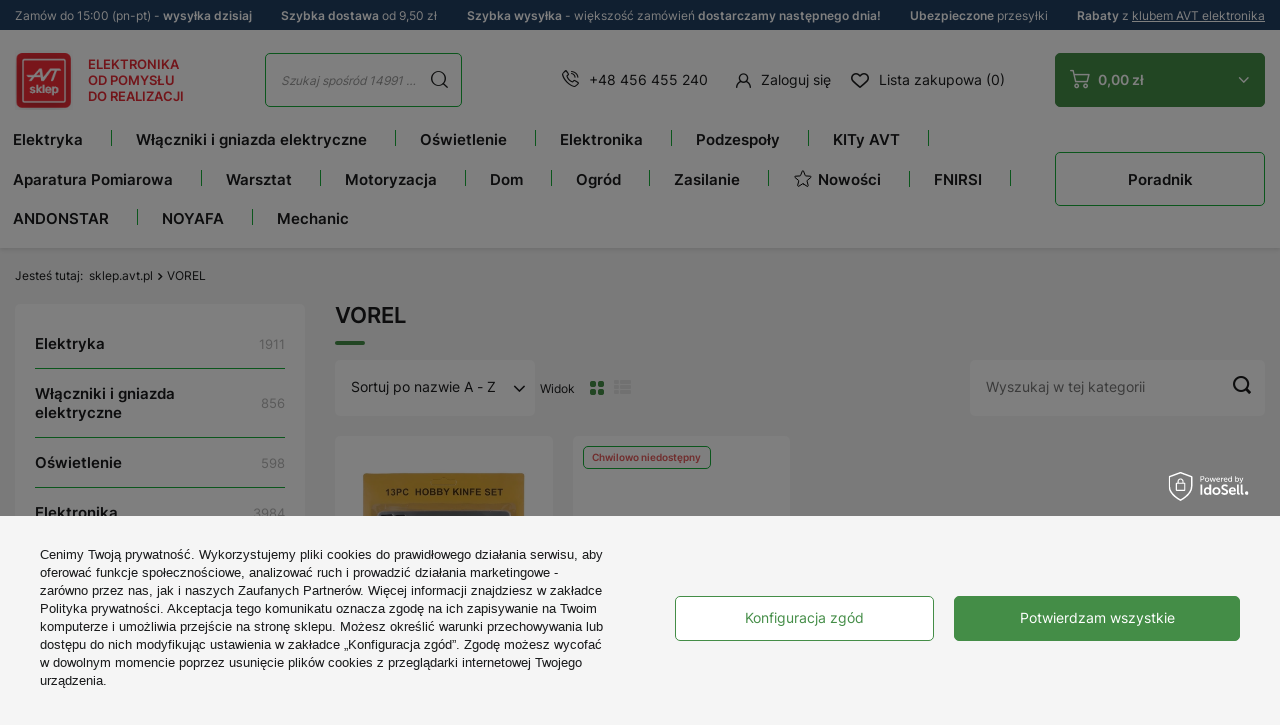

--- FILE ---
content_type: text/html; charset=utf-8
request_url: https://sklep.avt.pl/pl/producers/vorel-2.html
body_size: 65344
content:
<!DOCTYPE html>
<html lang="pl" class="--freeShipping --vat --gross --top-info-active" ><head><meta name='viewport' content='user-scalable=no, initial-scale = 1.0, maximum-scale = 1.0, width=device-width, viewport-fit=cover'/><meta http-equiv="Content-Type" content="text/html; charset=utf-8"><meta http-equiv="X-UA-Compatible" content="IE=edge"><title>VOREL - Towary producenta - Sklep AVT</title><meta name="description" content="Sprawdź ofertę produktów od producenta: VOREL. Szybka dostawa ✔️. Profesjonalna obsługa ✔️. Zapraszamy!"><link rel="icon" href="/gfx/pol/favicon.ico"><meta name="theme-color" content="#448D47"><meta name="msapplication-navbutton-color" content="#448D47"><meta name="apple-mobile-web-app-status-bar-style" content="#448D47"><link rel="preload stylesheet" as="style" href="/gfx/pol/style.css.gzip?r=1768839913"><script>var app_shop={urls:{prefix:'data="/gfx/'.replace('data="', '')+'pol/',graphql:'/graphql/v1/'},vars:{priceType:'gross',priceTypeVat:true,productDeliveryTimeAndAvailabilityWithBasket:false,geoipCountryCode:'US',fairShopLogo: { enabled: false, image: '/gfx/standards/safe_light.svg'},currency:{id:'PLN',symbol:'zł',country:'pl',format:'###,##0.00',beforeValue:false,space:true,decimalSeparator:',',groupingSeparator:' '},language:{id:'pol',symbol:'pl',name:'Polski'},},txt:{priceTypeText:' brutto',},fn:{},fnrun:{},files:[],graphql:{}};const getCookieByName=(name)=>{const value=`; ${document.cookie}`;const parts = value.split(`; ${name}=`);if(parts.length === 2) return parts.pop().split(';').shift();return false;};if(getCookieByName('freeeshipping_clicked')){document.documentElement.classList.remove('--freeShipping');}if(getCookieByName('rabateCode_clicked')){document.documentElement.classList.remove('--rabateCode');}function hideClosedBars(){const closedBarsArray=JSON.parse(localStorage.getItem('closedBars'))||[];if(closedBarsArray.length){const styleElement=document.createElement('style');styleElement.textContent=`${closedBarsArray.map((el)=>`#${el}`).join(',')}{display:none !important;}`;document.head.appendChild(styleElement);}}hideClosedBars();</script><meta name="robots" content="index,follow"><meta name="rating" content="general"><meta name="Author" content="Sklep AVT na bazie IdoSell (www.idosell.com/shop).">
<!-- Begin LoginOptions html -->

<style>
#client_new_social .service_item[data-name="service_Apple"]:before, 
#cookie_login_social_more .service_item[data-name="service_Apple"]:before,
.oscop_contact .oscop_login__service[data-service="Apple"]:before {
    display: block;
    height: 2.6rem;
    content: url('/gfx/standards/apple.svg?r=1743165583');
}
.oscop_contact .oscop_login__service[data-service="Apple"]:before {
    height: auto;
    transform: scale(0.8);
}
#client_new_social .service_item[data-name="service_Apple"]:has(img.service_icon):before,
#cookie_login_social_more .service_item[data-name="service_Apple"]:has(img.service_icon):before,
.oscop_contact .oscop_login__service[data-service="Apple"]:has(img.service_icon):before {
    display: none;
}
</style>

<!-- End LoginOptions html -->

<!-- Open Graph -->
<meta property="og:type" content="website"><meta property="og:url" content="https://sklep.avt.pl/pl/producers/vorel-2.html
"><meta property="og:title" content="VOREL - Towary producenta - Sklep AVT"><meta property="og:description" content="Sprawdź ofertę produktów od producenta: VOREL. Szybka dostawa ✔️. Profesjonalna obsługa ✔️. Zapraszamy!"><meta property="og:site_name" content="Sklep AVT"><meta property="og:locale" content="pl_PL"><meta property="og:image" content="https://sklep.avt.pl/hpeciai/505356936a4f6dd3cd2e1cd2105685a6/pol_pl_Noze-precyzyjne-typu-skalpel-zestaw-164859_1.webp"><meta property="og:image:width" content="450"><meta property="og:image:height" content="450"><link rel="manifest" href="https://sklep.avt.pl/data/include/pwa/1/manifest.json?t=3"><meta name="apple-mobile-web-app-capable" content="yes"><meta name="apple-mobile-web-app-status-bar-style" content="black"><meta name="apple-mobile-web-app-title" content="sklep.avt.pl"><link rel="apple-touch-icon" href="/data/include/pwa/1/icon-128.png"><link rel="apple-touch-startup-image" href="/data/include/pwa/1/logo-512.png" /><meta name="msapplication-TileImage" content="/data/include/pwa/1/icon-144.png"><meta name="msapplication-TileColor" content="#2F3BA2"><meta name="msapplication-starturl" content="/"><script type="application/javascript">var _adblock = true;</script><script async src="/data/include/advertising.js"></script><script type="application/javascript">var statusPWA = {
                online: {
                    txt: "Połączono z internetem",
                    bg: "#5fa341"
                },
                offline: {
                    txt: "Brak połączenia z internetem",
                    bg: "#eb5467"
                }
            }</script><script async type="application/javascript" src="/ajax/js/pwa_online_bar.js?v=1&r=6"></script><script >
window.dataLayer = window.dataLayer || [];
window.gtag = function gtag() {
dataLayer.push(arguments);
}
gtag('consent', 'default', {
'ad_storage': 'denied',
'analytics_storage': 'denied',
'ad_personalization': 'denied',
'ad_user_data': 'denied',
'wait_for_update': 500
});

gtag('set', 'ads_data_redaction', true);
</script><script id="iaiscript_1" data-requirements="W10=" data-ga4_sel="ga4script">
window.iaiscript_1 = `<${'script'}  class='google_consent_mode_update'>
gtag('consent', 'update', {
'ad_storage': 'granted',
'analytics_storage': 'granted',
'ad_personalization': 'granted',
'ad_user_data': 'granted'
});
</${'script'}>`;
</script>
<!-- End Open Graph -->

<link rel="canonical" href="https://sklep.avt.pl/pl/producers/vorel-2.html" />

                <!-- Global site tag (gtag.js) -->
                <script  async src="https://www.googletagmanager.com/gtag/js?id=G-0000000000"></script>
                <script >
                    window.dataLayer = window.dataLayer || [];
                    window.gtag = function gtag(){dataLayer.push(arguments);}
                    gtag('js', new Date());
                    
                    gtag('config', 'G-0000000000');

                </script>
                <link rel="stylesheet" type="text/css" href="/data/designs/63874edadf0d92.51142916_242/gfx/pol/custom.css.gzip?r=1768840038">            <!-- Google Tag Manager -->
                    <script >(function(w,d,s,l,i){w[l]=w[l]||[];w[l].push({'gtm.start':
                    new Date().getTime(),event:'gtm.js'});var f=d.getElementsByTagName(s)[0],
                    j=d.createElement(s),dl=l!='dataLayer'?'&l='+l:'';j.async=true;j.src=
                    'https://www.googletagmanager.com/gtm.js?id='+i+dl;f.parentNode.insertBefore(j,f);
                    })(window,document,'script','dataLayer','GTM-5LGGFG');</script>
            <!-- End Google Tag Manager -->
<!-- Begin additional html or js -->


<!--1|1|2| modified: 2024-11-20 18:49:36-->
<script type="application/ld+json">
{
  "@context": "https://schema.org",
  "@type": "ElectronicsStore",
  "name": "Sklep elektroniczny AVT",
  "image": "https://sklep.avt.pl/data/gfx/mask/pol/logo_1_big.png",
  "@id": "",
  "url": "https://sklep.avt.pl/",
  "telephone": "+48 456 455 240",
  "priceRange": "zł",
  "address": {
    "@type": "PostalAddress",
    "streetAddress": "Leszczynowa 11",
    "addressLocality": "Warszawa",
    "postalCode": "03-197",
    "addressCountry": "PL"
  },
  "geo": {
    "@type": "GeoCoordinates",
    "latitude": 52.306051,
    "longitude": 20.9832114
  },
  "openingHoursSpecification": {
    "@type": "OpeningHoursSpecification",
    "dayOfWeek": [
      "Monday",
      "Tuesday",
      "Wednesday",
      "Thursday",
      "Friday"
    ],
    "opens": "08:00",
    "closes": "16:00"
  },
  "sameAs": [
    "https://www.facebook.com/p/Sklep-AVT-10007005531894",
    "https://www.youtube.com/@serwisAVT"
  ] 
}
</script>
<!--3|1|4| modified: 2024-01-09 10:03:26-->
<style>

#search_other_categories a img {
    border: 1px solid #eee !important;
}

#search_other_categories a span {
    font-size: 13px !important;
}

.zk-arrow-left {
	top: 0;
	left: 0;
	cursor: pointer;
	user-select: none;
	border: 1px solid #16ad39;
	min-width: 30px !important;
	height: 30px;
	margin: 0 !important;
	display: flex;
	justify-content: center;
	align-items: center;
	position: absolute !important;
	left: 0;
	background: #fff;
	z-index: 100;
	top: 96px;
}

.zk-arrow-right {
	position: absolute;
	cursor: pointer;
	top: 0;
	user-select: none;
	right: 0;
	border: 1px solid #16ad39;
	min-width: 30px;
	height: 30px;
	display: flex;
	justify-content: center;
	align-items: center;
	position: absolute !important;
	right: 0;
	background: #fff;
	z-index: 100;
	top: 96px;
}

.search_description__wrapper .zk-arrow-left, .search_description__wrapper .zk-arrow-right {
    top: 25px !important;
}

.blog-linking-wrapper {
	position: relative;
}

	.blog-linking-nav-container {
    display: flex;
    overflow-x: scroll;
    margin: 10px auto;
    width: 92%;
	position: relative;
margin-bottom: 30px;
}
.blog-linking-nav-element {
    flex-flow: row wrap;
    align-items: center;
    justify-content: center;
    align-content: center;
    justify-items: center;
    font-size: 1.1em;
    border: 1px solid #16ad39;
    padding: 20px 15px;
    font-weight: bold;
    border-radius: 5px;
    transition: .1s linear;
    margin: 10px 5px;
    color: #000;
    text-decoration: none;
    display: flex;
    min-width: fit-content;
}


.blog-linking-nav-container::-webkit-scrollbar {
    width: 10px;
    height: 10px;
}

.blog-linking-nav-container::-webkit-scrollbar-thumb {
    background-color: #999999;
    border-radius: 10px;
    border: 3px solid #fff;
}

.blog-linking-header {
    margin-top:40px;
}

@media (max-width: 768px) {
.blog-linking-nav-container {
    width: 90%;
}
}

@media (max-width: 680px) {

.zk-arrow-left, .zk-arrow-right {
    position: static !important;
display: inline-flex;
    width: 50%;
    font-size: 40px;
     height: auto;
margin-top: -10px !important;
margin-bottom: 30px !important;
}

a.zk-arrow-right {
    border-left: 0;
}

.blog-linking-nav-container {
    width: 100%;
}

}

</style>
<!--4|1|5| modified: 2023-11-15 15:03:59-->
<script>
const HandleBlogProducts = (() => {
    
    return {

        init() {        
            document.addEventListener('DOMContentLoaded', this.moveProducts)
        },

        moveProducts() {       
            let blogProducts = document.querySelector('.blog-item_page #blog_item_associated');
            if (blogProducts) {
                let headingsArr = [];
                headingsArr = document.querySelectorAll(".blog-item_page #layout #content #blog-item .blog-item_sub h2");
                if (headingsArr && headingsArr.length > 1) {
                    let blogContainer = headingsArr[1].parentNode;
                    blogContainer.insertBefore(blogProducts, headingsArr[1]);
                }
            }
        }
    }
})();

HandleBlogProducts.init();
</script>
<!--6|1|5| modified: 2024-01-09 09:56:28-->
<script>

        (() => {
            
            document.addEventListener('DOMContentLoaded', () => {

                const descriptionWrapperBelowListing = document.querySelector('.--bottom > .search_description__wrapper');
                const breadcrumbHandler = document.querySelectorAll('.list_wrapper > ol > li');

                if ( !descriptionWrapperBelowListing || !breadcrumbHandler )
                    return;

                const linkingNodes = [];
                const breadcrumbContent = breadcrumbHandler[breadcrumbHandler.length - 2].querySelectorAll('ul.breadcrumbs__sub > li');

                if ( breadcrumbContent && breadcrumbContent.length > 0 ) {

                    const linkingContainer = document.createElement('div');
                    const currentCategoryHeader = document.querySelector('h1.headline > span.headline__name');

                    breadcrumbContent.forEach((elem) => {
                        const link = elem.querySelector('a');
                        
                        if ( link && link.href ) {

                            const { href, innerText: name } = link;

                            if (name.startsWith("[") && name.endsWith("]")) {
                                return;
                            }

                            if ( currentCategoryHeader && currentCategoryHeader.innerText.length > 0 && currentCategoryHeader.innerText === name ) {
                                return;
                            }

                            const newLink = createLinkElement({ href, name });
                            linkingNodes.push(newLink);

                        } else
                            return;

                    });

                    linkingNodes.forEach((elem) => linkingContainer.appendChild(elem));
                    linkingContainer.classList.add("blog-linking-nav-container");

                    let linkingWrapperZ = document.createElement('div');
                    linkingWrapperZ.classList.add('blog-linking-wrapper');

                    linkingWrapperZ.appendChild(linkingContainer);

                    let bottomDescClass = ".--bottom > .search_description__wrapper";
                    appendToBottomDescription(bottomDescClass, linkingWrapperZ);

                }

                function createLinkElement({ href, name }) {
                    const newLink = document.createElement('a');
                    newLink.classList.add("blog-linking-nav-element");
                    newLink.href = href;
                    newLink.innerHTML = name;
                    return newLink;
                }

                function appendToBottomDescription(handler, element) {

                    let spanAsHeader = document.createElement('span');
                    spanAsHeader.classList.add('headline');

                    let innerSpan = document.createElement('span');
                    innerSpan .classList.add('headline__name');
                    innerSpan.innerText = "Przejdź do";

                    spanAsHeader.appendChild(innerSpan);

                    let e = document.querySelector(handler);
                    if ( e ) {
                        e.insertAdjacentElement("afterbegin", element);
                        e.insertAdjacentElement("afterbegin", spanAsHeader);
                   }
                    else
                        return;
                }

            });
            
        })();

</script>
<!--16|1|5-->
<meta name="google-site-verification" content="CmseOXFP4oAgR3WDFILPFILSoCztsjdKIsGJs5yPCrA" />
<!--7|1|6| modified: 2024-02-26 13:56:31-->
<style>
#search_other_categories a img {
    border: 1px solid #eee !important;
    background: #fff;
    min-height: 97px;
    max-height: 97px;
}
</style>
<!--8|1|6| modified: 2024-02-26 13:56:31-->
<style>
.blog_image {
    position: absolute;
    width: 1px;
    height: 1px;
    margin: -1px;
    border: 0;
    padding: 0;
    white-space: nowrap;
    clip-path: inset(100%);
    clip: rect(0 0 0 0);
    overflow: hidden;
}

.table-of-contents {
    width: fit-content;
    border: 1px solid #CFCDCD;
    box-sizing: border-box;
    padding: 12px 20px;
    margin: 0 auto 30px auto;
    min-width: 430px !important;
    border-radius: 12px;
}

    .toc-header {
        text-align: center;
        padding-bottom: 15px;
        font-weight: bold;
        font-size: 1.5em;
    }

    .toc-list > li > a {
        margin: 5px 0;
        width: fit-content;
        display: block;
        font-size: 1.1em;
    }

    @media (max-width: 768px) {
        .table-of-contents {
            width: 100% !important;
            max-width: 100% !important;
            min-width: 100% !important;
            padding: 10px;
        }
    }
</style>
<!--12|1|6| modified: 2024-02-26 13:56:31-->
<style>
.block__featured--snippet {
    border: 1px solid #16ad39;
    border-radius: 1em;
    padding: 1em;
}

.block__featured--snippet h3 {
    text-align: center;
}

.block__featured--snippet p {
    text-align: justify;
}
</style>
<!--13|1|6| modified: 2024-02-26 13:56:31-->
<style>
.search_description.--bottom .search_categoriesdescription_next > * {
	display: block; 
}
.search_description.--bottom .show_description,
.search_description.--bottom .hide_description,
.search_description.--bottom .search_categoriesdescription_next > style,
.search_description.--bottom .search_categoriesdescription_next > script {
	display: none; 
}
</style>
<!--14|1|6| modified: 2024-02-26 13:56:59-->
<style>
@media only screen and (max-width: 756px) {
.projector_details__bottom_wrapper .projector_details__actions .projector_details__action .share-tooltip {
left: 0;
}
.projector_details__bottom_wrapper .projector_details__actions .projector_details__action .share-tooltip:after {
left: 9%;
}
}
</style>
<!--20|1|9| modified: 2024-11-18 12:15:32-->
<style>
	aside #menu_navbar li[data-name="nazwa_kategorii_1"] {display: none;}
	aside #menu_navbar li[data-name="nazwa_kategorii_2"] {display: none;}
        aside #menu_navbar li[data-name="STREFA MAREK"] {display: none;}
        aside #menu_navbar li[data-name="nazwa_kategorii_3"] {display: none;}
        aside #menu_navbar li[data-name="nazwa_kategorii_4"] {display: none;}
        aside #menu_navbar li[data-name="UNI-T"] {display: none;}
        aside #menu_navbar li[data-name="FNIRSI"] {display: none;}
        aside #menu_navbar li[data-name="ANDONSTAR"] {display: none;}
        aside #menu_navbar li[data-name="HANTEK"] {display: none;}
        aside #menu_navbar li[data-name="NOYAFA"] {display: none;}
        aside #menu_navbar li[data-name="TruckLED"] {display: none;}
        aside #menu_navbar li[data-name="Pomysł na Prezent"] {display: none;}
</style>

<!-- End additional html or js -->
<script src="/inPost/inpostPayNew.js"></script><script src="https://inpostpay-widget-v2.inpost.pl/inpostpay.widget.v2.js"></script><script type="text/javascript" src="/expressCheckout/smileCheckout.php?v=3"></script><style>express-checkout:not(:defined){-webkit-appearance:none;background:0 0;display:block !important;outline:0;width:100%;min-height:48px;position:relative}</style><link rel="preload" as="image" media="(max-width: 420px)" href="/hpeciai/5980487d3a1c5acac447155b09b89740/pol_is_Noze-precyzyjne-typu-skalpel-zestaw-164859webp"><link rel="preload" as="image" media="(min-width: 420.1px)" href="/hpeciai/7ed96638ff58c5425d7753626de318b5/pol_il_Noze-precyzyjne-typu-skalpel-zestaw-164859webp"><link rel="preload" as="image" media="(max-width: 420px)" href="/hpeciai/bba00e5e8577b25b86efa84814181dfd/pol_is_Ostrza-zapasowe-lamane-25mm-178828webp"><link rel="preload" as="image" media="(min-width: 420.1px)" href="/hpeciai/7551dfc0dae3e390c1ca3e7de782c06c/pol_il_Ostrza-zapasowe-lamane-25mm-178828webp"><link rel="stylesheet" type="text/css" href="/gfx/pol/search_style.css.gzip?r=1768839913"></head><body><div id="container" class="search_page container max-width-1410"><header class=" commercial_banner"><script class="ajaxLoad">
                app_shop.vars.vat_registered = "true";
                app_shop.vars.currency_format = "###,##0.00";
                
                    app_shop.vars.currency_before_value = false;
                
                    app_shop.vars.currency_space = true;
                
                app_shop.vars.symbol = "zł";
                app_shop.vars.shippingfree = "350.00";
                app_shop.vars.id= "PLN";
                app_shop.vars.baseurl = "http://sklep.avt.pl/";
                app_shop.vars.sslurl= "https://sklep.avt.pl/";
                app_shop.vars.curr_url= "%2Fpl%2Fproducers%2Fvorel-2.html";
                

                var currency_decimal_separator = ',';
                var currency_grouping_separator = ' ';

                
                    app_shop.vars.blacklist_extension = ["exe","com","swf","js","php"];
                
                    app_shop.vars.blacklist_mime = ["application/javascript","application/octet-stream","message/http","text/javascript","application/x-deb","application/x-javascript","application/x-shockwave-flash","application/x-msdownload"];
                
                    app_shop.urls.contact = "/pl/contact.html";
                </script><div id="viewType" style="display:none"></div><div class="top-info"><div class="menu_button_wrapper"><div> Zamów do 15:00 (pn-pt) - <strong>wysyłka dzisiaj </strong></div></div><div class="menu_button_wrapper"><div><strong>Szybka dostawa</strong> od 9,50 zł</div></div><div class="menu_button_wrapper"><div><strong>Szybka wysyłka</strong> - większość zamówień <strong>dostarczamy następnego dnia!</strong></div></div><div class="menu_button_wrapper"><div><strong>Ubezpieczone </strong> przesyłki</div></div><div class="menu_button_wrapper"><div><strong>Rabaty</strong> z <a href="/Klub-AVT-Elektronika-cinfo-pol-31.html">klubem AVT elektronika</a></div></div></div><div id="logo" class="d-flex align-items-center"><a href="/" target="_self"><img src="/data/gfx/mask/pol/logo_1_big.png" alt="Sklep.AVT.pl" width="76" height="78">
			
			Elektronika<br>
			od pomysłu<br>
			do realizacji
		</a></div><form action="https://sklep.avt.pl/pl/search.html" method="get" id="menu_search" class="menu_search"><a href="#showSearchForm" class="menu_search__mobile"></a><div class="menu_search__block"><div class="menu_search__item --input"><input class="menu_search__input" type="text" name="text" autocomplete="off" placeholder="Wyszukaj w tej kategorii"><button class="menu_search__submit" type="submit"></button></div><div class="menu_search__item --results search_result"></div></div></form><div id="menu_settings" class="align-items-center justify-content-center justify-content-lg-end"><div id="salesmanago_icon_desktop"></div><div class="contact_type_phone"><a href="tel:+48456455240">+48 456 455 240</a></div><div id="menu_additional"><a class="account_link" href="https://sklep.avt.pl/pl/login.html">Zaloguj się</a><div class="shopping_list_top" data-empty="true"><a href="https://sklep.avt.pl/pl/shoppinglist" class="wishlist_link slt_link">Lista zakupowa (0)</a><div class="slt_lists"><ul class="slt_lists__nav"><li class="slt_lists__nav_item" data-list_skeleton="true" data-list_id="true" data-shared="true"><a class="slt_lists__nav_link" data-list_href="true"><span class="slt_lists__nav_name" data-list_name="true"></span><span class="slt_lists__count" data-list_count="true">0</span></a></li></ul><span class="slt_lists__empty">Dodaj do niej produkty, które lubisz i chcesz kupić później.</span></div></div></div></div><div class="shopping_list_top_mobile d-md-none" data-empty="true"><div id="salesmanago_icon_mobile"></div><a href="https://sklep.avt.pl/pl/shoppinglist" class="sltm_link"><i class="icon-heart-new"></i></a></div><div class="sl_choose sl_dialog"><div class="sl_choose__wrapper sl_dialog__wrapper"><div class="sl_choose__item --top sl_dialog_close mb-2"><strong class="sl_choose__label">Zapisz na liście zakupowej</strong></div><div class="sl_choose__item --lists" data-empty="true"><div class="sl_choose__list f-group --radio m-0 d-md-flex align-items-md-center justify-content-md-between" data-list_skeleton="true" data-list_id="true" data-shared="true"><input type="radio" name="add" class="sl_choose__input f-control" id="slChooseRadioSelect" data-list_position="true"><label for="slChooseRadioSelect" class="sl_choose__group_label f-label py-4" data-list_position="true"><span class="sl_choose__sub d-flex align-items-center"><span class="sl_choose__name" data-list_name="true"></span><span class="sl_choose__count" data-list_count="true">0</span></span></label><button type="button" class="sl_choose__button --desktop btn --solid">Zapisz</button></div></div><div class="sl_choose__item --create sl_create mt-4"><a href="#new" class="sl_create__link  align-items-center">Stwórz nową listę zakupową</a><form class="sl_create__form align-items-center"><div class="sl_create__group f-group --small mb-0"><input type="text" class="sl_create__input f-control" required="required"><label class="sl_create__label f-label">Nazwa nowej listy</label></div><button type="submit" class="sl_create__button btn --solid ml-2 ml-md-3">Utwórz listę</button></form></div><div class="sl_choose__item --mobile mt-4 d-flex justify-content-center d-md-none"><button class="sl_choose__button --mobile btn --solid --large">Zapisz</button></div></div></div><div id="menu_basket" class="topBasket btn --solid --secondary"><a class="topBasket__sub" href="/basketedit.php"><span class="badge badge-info"></span><strong class="topBasket__price" style="display: none;">0,00 zł</strong></a><div class="topBasket__details --products" style="display: none;"><div class="topBasket__block --labels"><label class="topBasket__item --name">Produkt</label><label class="topBasket__item --sum">Ilość</label><label class="topBasket__item --prices">Cena</label></div><div class="topBasket__block --products"></div></div><div class="topBasket__details --shipping" style="display: none;"><div class="--free"><span class="topBasket__name">Do <b>darmowej dostawy</b> brakuje Ci</span><span id="shipppingFree"></span></div><div class="--cost"><span class="topBasket__name">Koszt dostawy od</span><span id="shipppingCost"></span><span class="topBasket__free d-none">Uzyskałeś darmową dostawę!</span></div></div><script>
						app_shop.vars.cache_html = true;
					</script></div><nav id="menu_categories3" class="wide"><button type="button" class="navbar-toggler"><i class="icon-burger-new"></i></button><div class="navbar-collapse" id="menu_navbar3"><ul class="navbar-nav"><li class="nav-item"><a  href="/pl/menu/elektryka-1454.html" target="_self" title="Elektryka" class="nav-link noevent" >Elektryka</a><ul class="navbar-subnav"><li class="nav-item"><a  href="/pl/menu/osprzet-elektryczny-i-instalacyjny-752.html" target="_self" title="Osprzęt elektryczny i instalacyjny" class="nav-link" >Osprzęt elektryczny i instalacyjny</a><ul class="navbar-subsubnav more"><li class="nav-item"><a  href="/pl/menu/wlaczniki-swiatla-951.html" target="_self" title="Włączniki światła" class="nav-link" >Włączniki światła</a></li><li class="nav-item"><a  href="/pl/menu/gniazda-elektryczne-950.html" target="_self" title="Gniazda elektryczne" class="nav-link" >Gniazda elektryczne</a></li><li class="nav-item"><a  href="/pl/menu/gniazda-antenowe-1066.html" target="_self" title="Gniazda antenowe" class="nav-link" >Gniazda antenowe</a></li><li class="nav-item"><a  href="/pl/menu/gniazda-multimedialne-1067.html" target="_self" title="Gniazda multimedialne" class="nav-link" >Gniazda multimedialne</a></li><li class="nav-item"><a  href="/pl/menu/gniazda-ladowarki-usb-1539.html" target="_self" title="Gniazda ładowarki USB" class="nav-link" >Gniazda ładowarki USB</a></li><li class="nav-item"><a  href="/pl/menu/gniazda-glosnikowe-4192.html" target="_self" title="Gniazda głośnikowe" class="nav-link" >Gniazda głośnikowe</a></li><li class="nav-item"><a  href="/pl/menu/ramki-do-gniazd-i-wlacznikow-900.html" target="_self" title="Ramki do gniazd i włączników" class="nav-link" >Ramki do gniazd i włączników</a></li><li class="nav-item"><a  href="/pl/menu/sciemniacze-swiatla-4746.html" target="_self" title="Ściemniacze światła" class="nav-link" >Ściemniacze światła</a></li><li class="nav-item"><a  href="/pl/menu/puszki-elektryczne-753.html" target="_self" title="Puszki elektryczne" class="nav-link" >Puszki elektryczne</a></li></ul></li><li class="nav-item"><a  href="/pl/menu/kable-i-przewody-216.html" target="_self" title="Kable i przewody" class="nav-link" >Kable i przewody</a><ul class="navbar-subsubnav more"><li class="nav-item"><a  href="/pl/menu/akcesoria-do-przewodow-284.html" target="_self" title="Akcesoria do przewodów" class="nav-link" >Akcesoria do przewodów</a></li><li class="nav-item"><a  href="/pl/menu/drut-nawojowy-457.html" target="_self" title="Drut nawojowy" class="nav-link" >Drut nawojowy</a></li><li class="nav-item"><a  href="/pl/menu/przewody-glosnikowe-278.html" target="_self" title="Przewody głośnikowe" class="nav-link" >Przewody głośnikowe</a></li><li class="nav-item"><a  href="/pl/menu/przewody-koncentryczne-738.html" target="_self" title="Przewody koncentryczne" class="nav-link" >Przewody koncentryczne</a></li><li class="nav-item"><a  href="/pl/menu/przewody-mikrofonowe-276.html" target="_self" title="Przewody mikrofonowe" class="nav-link" >Przewody mikrofonowe</a></li><li class="nav-item"><a  href="/pl/menu/przewody-montazowe-kynar-514.html" target="_self" title="Przewody montażowe Kynar" class="nav-link" >Przewody montażowe Kynar</a></li><li class="nav-item"><a  href="/pl/menu/przewody-montazowe-lgy-569.html" target="_self" title="Przewody montażowe LgY" class="nav-link" >Przewody montażowe LgY</a></li><li class="nav-item"><a  href="/pl/menu/przewody-silikonowe-898.html" target="_self" title="Przewody silikonowe" class="nav-link" >Przewody silikonowe</a></li><li class="nav-item"><a  href="/pl/menu/przewody-telefoniczne-277.html" target="_self" title="Przewody telefoniczne" class="nav-link" >Przewody telefoniczne</a></li><li class="nav-item"><a  href="/pl/menu/przewody-wielozylowe-omy-1074.html" target="_self" title="Przewody wielożyłowe OMY" class="nav-link" >Przewody wielożyłowe OMY</a></li><li class="nav-item"><a  href="/pl/menu/przewody-wielozylowe-yly-s-1014.html" target="_self" title="Przewody wielożyłowe YLY-s" class="nav-link" >Przewody wielożyłowe YLY-s</a></li><li class="nav-item"><a  href="/pl/menu/przewody-wstazkowe-tasmy-217.html" target="_self" title="Przewody wstążkowe, taśmy" class="nav-link" >Przewody wstążkowe, taśmy</a></li><li class="nav-item"><a  href="/pl/menu/przewody-zasilajace-280.html" target="_self" title="Przewody zasilające" class="nav-link" >Przewody zasilające</a></li><li class="nav-item"><a  href="/pl/menu/przylacza-kablowe-279.html" target="_self" title="Przyłącza kablowe" class="nav-link" >Przyłącza kablowe</a></li><li class="nav-item"><a  href="/pl/menu/skretka-533.html" target="_self" title="Skrętka" class="nav-link" >Skrętka</a></li><li class="nav-item"><a  href="/pl/menu/przewody-grzewcze-1110.html" target="_self" title="Przewody grzewcze" class="nav-link" >Przewody grzewcze</a></li><li class="nav-item --extend"><a href="" class="nav-link" txt_alt="- Zwiń">+ Rozwiń</a></li></ul></li><li class="nav-item"><a  href="/pl/menu/aparatura-modulowa-4172.html" target="_self" title="Aparatura modułowa" class="nav-link" >Aparatura modułowa</a><ul class="navbar-subsubnav"><li class="nav-item"><a  href="/pl/menu/styczniki-836.html" target="_self" title="Styczniki" class="nav-link" >Styczniki</a></li><li class="nav-item"><a  href="/pl/menu/bloki-rozdzielcze-1804.html" target="_self" title="Bloki rozdzielcze" class="nav-link" >Bloki rozdzielcze</a></li><li class="nav-item"><a  href="/pl/menu/przekazniki-instalacyjne-1807.html" target="_self" title="Przekaźniki instalacyjne" class="nav-link" >Przekaźniki instalacyjne</a></li><li class="nav-item"><a  href="/pl/menu/liczniki-energii-na-szyne-1809.html" target="_self" title="Liczniki energii na szynę" class="nav-link" >Liczniki energii na szynę</a></li><li class="nav-item"><a  href="/pl/menu/programatory-na-din-1808.html" target="_self" title="Programatory na DIN" class="nav-link" >Programatory na DIN</a></li><li class="nav-item"><a  href="/pl/menu/zasilacze-na-szyne-1077.html" target="_self" title="Zasilacze na szynę" class="nav-link" >Zasilacze na szynę</a></li><li class="nav-item"><a  href="https://sklep.avt.pl/pl/menu/zlaczki-instalacyjne-1811.html" target="_self" title="Złączki zaciskowe" class="nav-link" >Złączki zaciskowe</a></li><li class="nav-item"><a  href="https://sklep.avt.pl/pl/menu/obudowy-na-szyne-din-711.html" target="_self" title="Obudowy DIN" class="nav-link" >Obudowy DIN</a></li></ul></li><li class="nav-item empty"><a  href="/pl/menu/liczniki-energii-531.html" target="_self" title="Liczniki energii" class="nav-link" >Liczniki energii</a></li><li class="nav-item"><a  href="/pl/menu/testowanie-instalacji-elektrycznych-4198.html" target="_self" title="Testowanie instalacji elektrycznych" class="nav-link" >Testowanie instalacji elektrycznych</a><ul class="navbar-subsubnav"><li class="nav-item"><a  href="/pl/menu/detektory-1814.html" target="_self" title="Detektory" class="nav-link" >Detektory</a></li><li class="nav-item"><a  href="/pl/menu/probniki-napiecia-1813.html" target="_self" title="Próbniki napięcia" class="nav-link" >Próbniki napięcia</a></li><li class="nav-item"><a  href="https://sklep.avt.pl/pl/menu/mierniki-cegowe-260.html" target="_self" title="Multimetry cęgowe" class="nav-link" >Multimetry cęgowe</a></li><li class="nav-item"><a  href="https://sklep.avt.pl/pl/menu/mierniki-rezystancji-547.html" target="_self" title="Pomiar rezystancji" class="nav-link" >Pomiar rezystancji</a></li><li class="nav-item"><a  href="/pl/menu/testery-4224.html" target="_self" title="Testery" class="nav-link" >Testery</a></li></ul></li><li class="nav-item"><a  href="/pl/menu/technika-solarna-782.html" target="_self" title="Technika Solarna" class="nav-link" >Technika Solarna</a><ul class="navbar-subsubnav"><li class="nav-item"><a  href="/pl/menu/panele-solarne-783.html" target="_self" title="Panele solarne" class="nav-link" >Panele solarne</a></li><li class="nav-item"><a  href="/pl/menu/zlacza-do-paneli-solarnych-865.html" target="_self" title="Złącza do paneli solarnych" class="nav-link" >Złącza do paneli solarnych</a></li><li class="nav-item"><a  href="/pl/menu/akcesoria-do-paneli-solarnych-864.html" target="_self" title="Akcesoria do paneli solarnych" class="nav-link" >Akcesoria do paneli solarnych</a></li></ul></li><li class="nav-item"><a  href="/pl/menu/czujki-i-czujniki-4220.html" target="_self" title="Czujki i czujniki" class="nav-link" >Czujki i czujniki</a><ul class="navbar-subsubnav"><li class="nav-item"><a  href="/pl/menu/czujki-zmierzchu-4221.html" target="_self" title="Czujki zmierzchu" class="nav-link" >Czujki zmierzchu</a></li><li class="nav-item"><a  href="/pl/menu/czujniki-czadu-590.html" target="_self" title="Czujniki czadu" class="nav-link" >Czujniki czadu</a></li><li class="nav-item"><a  href="/pl/menu/czujniki-dymu-484.html" target="_self" title="Czujniki dymu" class="nav-link" >Czujniki dymu</a></li><li class="nav-item"><a  href="/pl/menu/czujniki-gazu-424.html" target="_self" title="Czujniki gazu" class="nav-link" >Czujniki gazu</a></li><li class="nav-item"><a  href="/pl/menu/czujniki-ruchu-347.html" target="_self" title="Czujniki ruchu" class="nav-link" >Czujniki ruchu</a></li><li class="nav-item"><a  href="/pl/menu/czujniki-drzwiowe-kontaktrony-829.html" target="_self" title="Czujniki drzwiowe, kontaktrony" class="nav-link" >Czujniki drzwiowe, kontaktrony</a></li></ul></li><li class="nav-item"><a  href="/pl/menu/inteligentny-dom-4129.html" target="_self" title="Inteligentny Dom" class="nav-link" >Inteligentny Dom</a><ul class="navbar-subsubnav"><li class="nav-item"><a  href="/pl/menu/sterowanie-bezprzewodowe-526.html" target="_self" title="Sterowanie bezprzewodowe" class="nav-link" >Sterowanie bezprzewodowe</a></li><li class="nav-item"><a  href="/pl/menu/sonoff-1001.html" target="_self" title="SONOFF" class="nav-link" >SONOFF</a></li></ul></li><li class="nav-item"><a  href="/pl/menu/systemy-alarmowe-i-monitoring-346.html" target="_self" title="Systemy alarmowe i monitoring" class="nav-link" >Systemy alarmowe i monitoring</a><ul class="navbar-subsubnav"><li class="nav-item"><a  href="/pl/menu/piloty-samokopiujace-655.html" target="_self" title="Piloty samokopiujące" class="nav-link" >Piloty samokopiujące</a></li><li class="nav-item"><a  href="/pl/menu/dzwonki-i-gongi-530.html" target="_self" title="Dzwonki i gongi" class="nav-link" >Dzwonki i gongi</a></li><li class="nav-item"><a  href="/pl/menu/akcesoria-do-systemow-alarmowych-645.html" target="_self" title="Akcesoria do systemów alarmowych" class="nav-link" >Akcesoria do systemów alarmowych</a></li><li class="nav-item"><a  href="/pl/menu/sygnalizatory-syreny-681.html" target="_self" title="Sygnalizatory, syreny" class="nav-link" >Sygnalizatory, syreny</a></li></ul></li><li class="nav-item empty"><a  href="/pl/menu/drzwiczki-rewizyjne-1898.html" target="_self" title="Drzwiczki rewizyjne" class="nav-link" >Drzwiczki rewizyjne</a></li><li class="nav-item"><a  href="/pl/menu/osprzet-do-zasilania-4219.html" target="_self" title="Osprzęt do zasilania" class="nav-link" >Osprzęt do zasilania</a><ul class="navbar-subsubnav more"><li class="nav-item"><a  href="/pl/menu/listwy-zasilajace-standardowe-399.html" target="_self" title="Listwy zasilające standardowe" class="nav-link" >Listwy zasilające standardowe</a></li><li class="nav-item"><a  href="/pl/menu/listwy-zasilajace-przeciwprzepieciowe-768.html" target="_self" title="Listwy zasilające przeciwprzepięciowe" class="nav-link" >Listwy zasilające przeciwprzepięciowe</a></li><li class="nav-item"><a  href="/pl/menu/listwy-zasilajace-do-warsztatu-775.html" target="_self" title="Listwy zasilające do warsztatu" class="nav-link" >Listwy zasilające do warsztatu</a></li><li class="nav-item"><a  href="/pl/menu/przedluzacze-4139.html" target="_self" title="Przedłużacze" class="nav-link" >Przedłużacze</a></li><li class="nav-item"><a  href="/pl/menu/rozgaleziacze-sieciowe-503.html" target="_self" title="Rozgałęziacze sieciowe" class="nav-link" >Rozgałęziacze sieciowe</a></li><li class="nav-item"><a  href="/pl/menu/wtyki-230v-4218.html" target="_self" title="Wtyki 230V" class="nav-link" >Wtyki 230V</a></li><li class="nav-item"><a  href="/pl/menu/gniazda-230v-4237.html" target="_self" title="Gniazda 230V" class="nav-link" >Gniazda 230V</a></li><li class="nav-item"><a  href="https://sklep.avt.pl/pl/menu/przetwornice-sinus-589.html" target="_self" title="Przetwornice napięcia SINUS" class="nav-link" >Przetwornice napięcia SINUS</a></li><li class="nav-item"><a  href="https://sklep.avt.pl/pl/menu/stabilizatory-napiecia-956.html" target="_self" title="Stabilizacja napięcia" class="nav-link" >Stabilizacja napięcia</a></li></ul></li><li class="nav-item"><a  href="/pl/menu/zlaczki-elektryczne-4225.html" target="_self" title="Złączki elektryczne" class="nav-link" >Złączki elektryczne</a><ul class="navbar-subsubnav"><li class="nav-item"><a  href="/pl/menu/listwy-zaciskowe-1805.html" target="_self" title="Listwy zaciskowe" class="nav-link" >Listwy zaciskowe</a></li><li class="nav-item"><a  href="/pl/menu/plytki-rozgalezne-1806.html" target="_self" title="Płytki rozgałęźne" class="nav-link" >Płytki rozgałęźne</a></li><li class="nav-item"><a  href="/pl/menu/zlaczki-instalacyjne-1811.html" target="_self" title="Złączki instalacyjne" class="nav-link" >Złączki instalacyjne</a></li><li class="nav-item"><a  href="/pl/menu/kostki-elektryczne-4226.html" target="_self" title="Kostki elektryczne" class="nav-link" >Kostki elektryczne</a></li></ul></li></ul></li><li class="nav-item"><a  href="/pl/menu/wlaczniki-i-gniazda-elektryczne-4710.html" target="_self" title="Włączniki i gniazda elektryczne" class="nav-link noevent" >Włączniki i gniazda elektryczne</a><ul class="navbar-subnav"><li class="nav-item"><a  href="/pl/menu/tawoia-glass-4505.html" target="_self" title="TAWOIA Glass" class="nav-link" >TAWOIA Glass</a><ul class="navbar-subsubnav more"><li class="nav-item"><a  href="/pl/menu/gniazda-tawoia-glass-4749.html" target="_self" title="Gniazda Tawoia Glass" class="nav-link" >Gniazda Tawoia Glass</a></li><li class="nav-item"><a  href="/pl/menu/wlaczniki-mechaniczne-tawoia-glass-4750.html" target="_self" title="Włączniki mechaniczne Tawoia Glass" class="nav-link" >Włączniki mechaniczne Tawoia Glass</a></li><li class="nav-item"><a  href="/pl/menu/wlaczniki-szklane-dotykowe-tawoia-glass-4561.html" target="_self" title="Włączniki szklane dotykowe Tawoia Glass" class="nav-link" >Włączniki szklane dotykowe Tawoia Glass</a></li><li class="nav-item"><a  href="/pl/menu/ramki-szklane-tawoia-glass-4518.html" target="_self" title="Ramki szklane Tawoia Glass" class="nav-link" >Ramki szklane Tawoia Glass</a></li><li class="nav-item"><a  href="/pl/menu/ladowarki-usb-tawoia-glass-4752.html" target="_self" title="Ładowarki USB Tawoia Glass" class="nav-link" >Ładowarki USB Tawoia Glass</a></li><li class="nav-item"><a  href="/pl/menu/lampki-schodowe-tawoia-glass-4751.html" target="_self" title="Lampki schodowe Tawoia Glass" class="nav-link" >Lampki schodowe Tawoia Glass</a></li><li class="nav-item"><a  href="/pl/menu/dimmery-tawoia-glass-4754.html" target="_self" title="Dimmery Tawoia Glass" class="nav-link" >Dimmery Tawoia Glass</a></li><li class="nav-item"><a  href="/pl/menu/czujki-pir-tawoia-glass-4753.html" target="_self" title="Czujki PIR Tawoia Glass" class="nav-link" >Czujki PIR Tawoia Glass</a></li><li class="nav-item"><a  href="/pl/menu/moduly-1-2-tawoia-glass-4578.html" target="_self" title="Moduły 1/2 Tawoia Glass" class="nav-link" >Moduły 1/2 Tawoia Glass</a></li></ul></li><li class="nav-item"><a  href="/pl/menu/tawoia-smart-home-4571.html" target="_self" title="TAWOIA Smart Home" class="nav-link" >TAWOIA Smart Home</a><ul class="navbar-subsubnav"><li class="nav-item"><a  href="/pl/menu/gniazda-wifi-bluetooth-tawoia-smart-4573.html" target="_self" title="Gniazda WiFi + Bluetooth Tawoia Smart" class="nav-link" >Gniazda WiFi + Bluetooth Tawoia Smart</a></li><li class="nav-item"><a  href="/pl/menu/wlaczniki-wifi-bluetooth-tawoia-smart-4575.html" target="_self" title="Włączniki WiFi + Bluetooth Tawoia Smart" class="nav-link" >Włączniki WiFi + Bluetooth Tawoia Smart</a></li><li class="nav-item"><a  href="/pl/menu/gniazda-zigbee-tawoia-smart-4572.html" target="_self" title="Gniazda ZigBee Tawoia Smart" class="nav-link" >Gniazda ZigBee Tawoia Smart</a></li><li class="nav-item"><a  href="/pl/menu/wlaczniki-zigbee-tawoia-smart-4574.html" target="_self" title="Włączniki ZigBee Tawoia Smart" class="nav-link" >Włączniki ZigBee Tawoia Smart</a></li><li class="nav-item"><a  href="/pl/menu/sciemniacze-wi-fi-zigbee-tawoia-smart-4872.html" target="_self" title="Ściemniacze Wi-Fi Zigbee Tawoia Smart" class="nav-link" >Ściemniacze Wi-Fi Zigbee Tawoia Smart</a></li></ul></li><li class="nav-item"><a  href="/pl/menu/retro-prl-4726.html" target="_self" title="Retro PRL" class="nav-link" >Retro PRL</a><ul class="navbar-subsubnav"><li class="nav-item"><a  href="/pl/menu/gniazda-retro-4727.html" target="_self" title="Gniazda RETRO" class="nav-link" >Gniazda RETRO</a></li><li class="nav-item"><a  href="/pl/menu/wlaczniki-retro-4729.html" target="_self" title="Włączniki RETRO" class="nav-link" >Włączniki RETRO</a></li><li class="nav-item"><a  href="/pl/menu/puszki-i-uchwyty-retro-4728.html" target="_self" title="Puszki i uchwyty RETRO" class="nav-link" >Puszki i uchwyty RETRO</a></li></ul></li><li class="nav-item"><a  href="/pl/menu/vintage-loft-4740.html" target="_self" title="VINTAGE Loft" class="nav-link" >VINTAGE Loft</a><ul class="navbar-subsubnav"><li class="nav-item"><a  href="/pl/menu/gniazda-vintage-4741.html" target="_self" title="Gniazda VINTAGE" class="nav-link" >Gniazda VINTAGE</a></li><li class="nav-item"><a  href="/pl/menu/wlaczniki-vintage-4743.html" target="_self" title="Włączniki VINTAGE" class="nav-link" >Włączniki VINTAGE</a></li><li class="nav-item"><a  href="/pl/menu/ramki-vintage-4742.html" target="_self" title="Ramki VINTAGE" class="nav-link" >Ramki VINTAGE</a></li><li class="nav-item"><a  href="/pl/menu/gniazda-multimedialne-vintage-4745.html" target="_self" title="Gniazda multimedialne VINTAGE" class="nav-link" >Gniazda multimedialne VINTAGE</a></li></ul></li><li class="nav-item"><a  href="/pl/menu/akcesoria-instalacyjne-4720.html" target="_self" title="Akcesoria instalacyjne" class="nav-link" >Akcesoria instalacyjne</a><ul class="navbar-subsubnav"><li class="nav-item"><a  href="/pl/menu/kostki-elektryczne-4226.html" target="_self" title="Kostki elektryczne" class="nav-link" >Kostki elektryczne</a></li><li class="nav-item"><a  href="/pl/menu/puszki-elektryczne-753.html" target="_self" title="Puszki instalacyjne" class="nav-link" >Puszki instalacyjne</a></li><li class="nav-item"><a  href="/pl/menu/zlaczki-instalacyjne-1811.html" target="_self" title="Złączki elektryczne" class="nav-link" >Złączki elektryczne</a></li><li class="nav-item"><a  href="/pl/menu/przewody-elektryczne-4722.html" target="_self" title="Przewody elektryczne" class="nav-link" >Przewody elektryczne</a></li></ul></li><li class="nav-item empty"><a  href="/pl/menu/probniki-napiecia-1813.html" target="_self" title="Próbniki i testery napięcia" class="nav-link" >Próbniki i testery napięcia</a></li><li class="nav-item"><a  href="/pl/menu/ceramic-loft-4190.html" target="_self" title="CERAMIC Loft" class="nav-link" >CERAMIC Loft</a><ul class="navbar-subsubnav more"><li class="nav-item"><a  href="/pl/menu/gniazda-ceramic-4540.html" target="_self" title="Gniazda CERAMIC" class="nav-link" >Gniazda CERAMIC</a></li><li class="nav-item"><a  href="/pl/menu/wlaczniki-ceramic-4541.html" target="_self" title="Włączniki CERAMIC" class="nav-link" >Włączniki CERAMIC</a></li><li class="nav-item"><a  href="/pl/menu/gniazda-multimedialne-ceramic-4582.html" target="_self" title="Gniazda multimedialne CERAMIC" class="nav-link" >Gniazda multimedialne CERAMIC</a></li><li class="nav-item"><a  href="/pl/menu/ladowarki-usb-ceramic-4583.html" target="_self" title="Ładowarki USB CERAMIC" class="nav-link" >Ładowarki USB CERAMIC</a></li><li class="nav-item"><a  href="/pl/menu/moduly-gniazd-ceramic-4543.html" target="_self" title="Moduły gniazd CERAMIC" class="nav-link" >Moduły gniazd CERAMIC</a></li><li class="nav-item"><a  href="/pl/menu/moduly-wlacznikow-ceramic-4544.html" target="_self" title="Moduły włączników CERAMIC" class="nav-link" >Moduły włączników CERAMIC</a></li><li class="nav-item"><a  href="/pl/menu/ramki-ceramic-4542.html" target="_self" title="Ramki CERAMIC" class="nav-link" >Ramki CERAMIC</a></li><li class="nav-item"><a  href="/pl/menu/uchwyty-kabli-ceramic-4555.html" target="_self" title="Uchwyty kabli CERAMIC" class="nav-link" >Uchwyty kabli CERAMIC</a></li><li class="nav-item"><a  href="/pl/menu/puszki-ceramic-4581.html" target="_self" title="Puszki CERAMIC" class="nav-link" >Puszki CERAMIC</a></li><li class="nav-item"><a  href="/pl/menu/zestawy-w-ramkach-podwojnych-4913.html" target="_self" title="Zestawy w ramkach podwójnych" class="nav-link" >Zestawy w ramkach podwójnych</a></li><li class="nav-item"><a  href="/pl/menu/zestawy-w-ramkach-potrojnych-4914.html" target="_self" title="Zestawy w ramkach potrójnych" class="nav-link" >Zestawy w ramkach potrójnych</a></li><li class="nav-item --extend"><a href="" class="nav-link" txt_alt="- Zwiń">+ Rozwiń</a></li></ul></li><li class="nav-item"><a  href="/pl/menu/oval-i-quad-4730.html" target="_self" title="OVAL i QUAD" class="nav-link" >OVAL i QUAD</a><ul class="navbar-subsubnav more"><li class="nav-item"><a  href="/pl/menu/gniazda-oval-4731.html" target="_self" title="Gniazda OVAL" class="nav-link" >Gniazda OVAL</a></li><li class="nav-item"><a  href="/pl/menu/wlaczniki-oval-4733.html" target="_self" title="Włączniki OVAL" class="nav-link" >Włączniki OVAL</a></li><li class="nav-item"><a  href="/pl/menu/gniazda-multimedialne-oval-4732.html" target="_self" title="Gniazda multimedialne OVAL" class="nav-link" >Gniazda multimedialne OVAL</a></li><li class="nav-item"><a  href="/pl/menu/ladowarki-usb-oval-4763.html" target="_self" title="Ładowarki USB OVAL" class="nav-link" >Ładowarki USB OVAL</a></li><li class="nav-item"><a  href="/pl/menu/ramki-oval-4738.html" target="_self" title="Ramki OVAL" class="nav-link" >Ramki OVAL</a></li><li class="nav-item"><a  href="/pl/menu/ramki-seu-4737.html" target="_self" title="Ramki SEU" class="nav-link" >Ramki SEU</a></li><li class="nav-item"><a  href="/pl/menu/gniazda-quad-4736.html" target="_self" title="Gniazda QUAD" class="nav-link" >Gniazda QUAD</a></li><li class="nav-item"><a  href="/pl/menu/wlaczniki-quad-4735.html" target="_self" title="Włączniki QUAD" class="nav-link" >Włączniki QUAD</a></li><li class="nav-item"><a  href="/pl/menu/gniazda-multimedialne-quad-4734.html" target="_self" title="Gniazda multimedialne QUAD" class="nav-link" >Gniazda multimedialne QUAD</a></li><li class="nav-item"><a  href="/pl/menu/ramki-quad-4739.html" target="_self" title="Ramki QUAD" class="nav-link" >Ramki QUAD</a></li></ul></li><li class="nav-item"><a  href="/pl/menu/sonoff-smart-home-4867.html" target="_self" title="SONOFF Smart Home" class="nav-link" >SONOFF Smart Home</a><ul class="navbar-subsubnav"><li class="nav-item"><a  href="/pl/menu/przelaczniki-sonoff-4868.html" target="_self" title="Przełączniki SONOFF" class="nav-link" >Przełączniki SONOFF</a></li><li class="nav-item"><a  href="/pl/menu/czujniki-sonoff-4869.html" target="_self" title="Czujniki SONOFF" class="nav-link" >Czujniki SONOFF</a></li><li class="nav-item"><a  href="/pl/menu/bramki-sonoff-4870.html" target="_self" title="Bramki SONOFF" class="nav-link" >Bramki SONOFF</a></li><li class="nav-item"><a  href="/pl/menu/akcesoria-sonoff-4871.html" target="_self" title="Akcesoria SONOFF" class="nav-link" >Akcesoria SONOFF</a></li></ul></li></ul></li><li class="nav-item"><a  href="/pl/menu/oswietlenie-323.html" target="_self" title="Oświetlenie" class="nav-link noevent" >Oświetlenie</a><ul class="navbar-subnav"><li class="nav-item"><a  href="/pl/menu/latarki-4149.html" target="_self" title="Latarki" class="nav-link" >Latarki</a><ul class="navbar-subsubnav"><li class="nav-item"><a  href="/pl/menu/latarki-czolowe-807.html" target="_self" title="Latarki czołowe" class="nav-link" >Latarki czołowe</a></li><li class="nav-item"><a  href="/pl/menu/latarki-reczne-455.html" target="_self" title="Latarki ręczne" class="nav-link" >Latarki ręczne</a></li></ul></li><li class="nav-item empty"><a  href="/pl/menu/zarowki-do-agd-525.html" target="_self" title="Żarówki do AGD" class="nav-link" >Żarówki do AGD</a></li><li class="nav-item empty"><a  href="/pl/menu/oswietlenie-schodowe-1051.html" target="_self" title="Oświetlenie schodowe" class="nav-link" >Oświetlenie schodowe</a></li><li class="nav-item empty"><a  href="/pl/menu/oswietlenie-ogrodowe-892.html" target="_self" title="Oświetlenie ogrodowe" class="nav-link" >Oświetlenie ogrodowe</a></li><li class="nav-item empty"><a  href="/pl/menu/lampki-led-z-czujka-zmierzchu-686.html" target="_self" title="Lampki LED z czujką zmierzchu" class="nav-link" >Lampki LED z czujką zmierzchu</a></li><li class="nav-item"><a  href="/pl/menu/zarowki-led-524.html" target="_self" title="Żarówki LED" class="nav-link" >Żarówki LED</a><ul class="navbar-subsubnav"><li class="nav-item"><a  href="/pl/menu/zarowki-e14-798.html" target="_self" title="Żarówki E14" class="nav-link" >Żarówki E14</a></li><li class="nav-item"><a  href="/pl/menu/zarowki-e27-797.html" target="_self" title="Żarówki E27" class="nav-link" >Żarówki E27</a></li><li class="nav-item"><a  href="/pl/menu/zarowki-g9-806.html" target="_self" title="Żarówki G9" class="nav-link" >Żarówki G9</a></li><li class="nav-item"><a  href="/pl/menu/zarowki-gu10-850.html" target="_self" title="Żarówki GU10" class="nav-link" >Żarówki GU10</a></li><li class="nav-item"><a  href="/pl/menu/zarowki-gx53-1829.html" target="_self" title="Żarówki GX53" class="nav-link" >Żarówki GX53</a></li></ul></li><li class="nav-item"><a  href="/pl/menu/akcesoria-oswietleniowe-4154.html" target="_self" title="Akcesoria oświetleniowe" class="nav-link" >Akcesoria oświetleniowe</a><ul class="navbar-subsubnav"><li class="nav-item"><a  href="/pl/menu/gniazda-zarowek-908.html" target="_self" title="Gniazda żarówek" class="nav-link" >Gniazda żarówek</a></li><li class="nav-item"><a  href="/pl/menu/adaptery-do-zarowek-767.html" target="_self" title="Adaptery do żarówek" class="nav-link" >Adaptery do żarówek</a></li></ul></li><li class="nav-item empty"><a  href="/pl/menu/naswietlacze-led-789.html" target="_self" title="Naświetlacze LED" class="nav-link" >Naświetlacze LED</a></li><li class="nav-item"><a  href="/pl/menu/oswietlenie-szynowe-1046.html" target="_self" title="Oświetlenie szynowe" class="nav-link" >Oświetlenie szynowe</a><ul class="navbar-subsubnav more"><li class="nav-item"><a  href="/pl/menu/lampy-1049.html" target="_self" title="Lampy" class="nav-link" >Lampy</a></li><li class="nav-item"><a  href="/pl/menu/reflektory-1047.html" target="_self" title="Reflektory" class="nav-link" >Reflektory</a></li><li class="nav-item"><a  href="/pl/menu/szyny-oswietleniowe-1050.html" target="_self" title="Szyny oświetleniowe" class="nav-link" >Szyny oświetleniowe</a></li><li class="nav-item"><a  href="/pl/menu/zlaczki-do-szyn-1048.html" target="_self" title="Złączki do szyn" class="nav-link" >Złączki do szyn</a></li><li class="nav-item"><a  href="/pl/menu/zestawy-oswietlenia-szynowego-1081.html" target="_self" title="Zestawy oświetlenia szynowego" class="nav-link" >Zestawy oświetlenia szynowego</a></li><li class="nav-item"><a  href="/pl/menu/zasilacze-do-szyn-4882.html" target="_self" title="Zasilacze do szyn" class="nav-link" >Zasilacze do szyn</a></li><li class="nav-item"><a  href="/pl/menu/akcesoria-do-szyn-4883.html" target="_self" title="Akcesoria do szyn" class="nav-link" >Akcesoria do szyn</a></li><li class="nav-item"><a  href="/pl/menu/seria-m-line-4884.html" target="_self" title="Seria M-LINE" class="nav-link" >Seria M-LINE</a></li><li class="nav-item"><a  href="/pl/series/x-line-3238.html" target="_self" title="Seria X-LINE" class="nav-link" >Seria X-LINE</a></li></ul></li><li class="nav-item empty"><a  href="/pl/menu/oswietlenie-liniowe-led-743.html" target="_self" title="Oświetlenie liniowe LED" class="nav-link" >Oświetlenie liniowe LED</a></li><li class="nav-item empty"><a  href="/pl/menu/plafony-led-788.html" target="_self" title="Plafony LED" class="nav-link" >Plafony LED</a></li><li class="nav-item"><a  href="/pl/menu/oswietlenie-led-4150.html" target="_self" title="Oświetlenie LED" class="nav-link" >Oświetlenie LED</a><ul class="navbar-subsubnav more"><li class="nav-item"><a  href="/pl/menu/tasmy-led-482.html" target="_self" title="Taśmy LED" class="nav-link" >Taśmy LED</a></li><li class="nav-item"><a  href="/pl/menu/profile-do-tasm-led-481.html" target="_self" title="Profile do taśm LED" class="nav-link" >Profile do taśm LED</a></li><li class="nav-item"><a  href="/pl/menu/sterowniki-oswietlenia-led-462.html" target="_self" title="Sterowniki oświetlenia LED" class="nav-link" >Sterowniki oświetlenia LED</a></li><li class="nav-item"><a  href="/pl/menu/akcesoria-montazowe-do-tasm-529.html" target="_self" title="Akcesoria montażowe do taśm" class="nav-link" >Akcesoria montażowe do taśm</a></li><li class="nav-item"><a  href="/pl/menu/przewody-do-tasm-led-4151.html" target="_self" title="Przewody do taśm LED" class="nav-link" >Przewody do taśm LED</a></li><li class="nav-item"><a  href="/pl/menu/zestawy-tasm-led-4152.html" target="_self" title="Zestawy taśm LED" class="nav-link" >Zestawy taśm LED</a></li><li class="nav-item"><a  href="https://sklep.avt.pl/pl/menu/zasilacze-do-oswietlenia-led-946.html" target="_self" title="Zasilacze do LED" class="nav-link" >Zasilacze do LED</a></li><li class="nav-item"><a  href="/pl/menu/akcesoria-montazowe-do-profili-479.html" target="_self" title="Akcesoria montażowe do profili" class="nav-link" >Akcesoria montażowe do profili</a></li></ul></li><li class="nav-item empty"><a  href="/pl/menu/kinkiety-1124.html" target="_self" title="Kinkiety" class="nav-link" >Kinkiety</a></li><li class="nav-item empty"><a  href="/pl/menu/kinkiety-zewnetrzne-1061.html" target="_self" title="Kinkiety zewnętrzne" class="nav-link" >Kinkiety zewnętrzne</a></li><li class="nav-item empty"><a  href="/pl/menu/lampy-biurkowe-749.html" target="_self" title="Lampy biurkowe" class="nav-link" >Lampy biurkowe</a></li><li class="nav-item empty"><a  href="/pl/menu/oprawy-oswietleniowe-480.html" target="_self" title="Oprawy oświetleniowe" class="nav-link" >Oprawy oświetleniowe</a></li><li class="nav-item empty"><a  href="/pl/menu/lampy-warsztatowe-718.html" target="_self" title="Lampy warsztatowe" class="nav-link" >Lampy warsztatowe</a></li><li class="nav-item empty"><a  href="/pl/menu/oswietlenie-meblowe-751.html" target="_self" title="Oświetlenie meblowe" class="nav-link" >Oświetlenie meblowe</a></li><li class="nav-item empty"><a  href="/pl/menu/dekoracje-led-786.html" target="_self" title="Dekoracje LED" class="nav-link" >Dekoracje LED</a></li><li class="nav-item empty"><a  href="/pl/menu/pozostale-oswietlenie-324.html" target="_self" title="Pozostałe oświetlenie" class="nav-link" >Pozostałe oświetlenie</a></li></ul></li><li class="nav-item"><a  href="/pl/menu/elektronika-154.html" target="_self" title="Elektronika" class="nav-link noevent" >Elektronika</a><ul class="navbar-subnav"><li class="nav-item"><a  href="/pl/menu/moduly-elektroniczne-219.html" target="_self" title="Moduły elektroniczne" class="nav-link" >Moduły elektroniczne</a><ul class="navbar-subsubnav more"><li class="nav-item"><a  href="/pl/menu/moduly-led-652.html" target="_self" title="Moduły LED" class="nav-link" >Moduły LED</a></li><li class="nav-item"><a  href="/pl/menu/moduly-komunikacyjne-220.html" target="_self" title="Moduły komunikacyjne" class="nav-link" >Moduły komunikacyjne</a></li><li class="nav-item"><a  href="/pl/menu/regulatory-mocy-4133.html" target="_self" title="Regulatory mocy" class="nav-link" >Regulatory mocy</a></li><li class="nav-item"><a  href="/pl/menu/moduly-audio-video-706.html" target="_self" title="Moduły audio - video" class="nav-link" >Moduły audio - video</a></li><li class="nav-item"><a  href="/pl/menu/moduly-avt-546.html" target="_self" title="Moduły AVT" class="nav-link" >Moduły AVT</a></li><li class="nav-item"><a  href="/pl/menu/moduly-z-czujnikami-785.html" target="_self" title="Moduły z czujnikami" class="nav-link" >Moduły z czujnikami</a></li><li class="nav-item"><a  href="/pl/menu/moduly-zasilania-633.html" target="_self" title="Moduły zasilania" class="nav-link" >Moduły zasilania</a></li><li class="nav-item"><a  href="/pl/menu/pozostale-moduly-273.html" target="_self" title="Pozostałe moduły" class="nav-link" >Pozostałe moduły</a></li><li class="nav-item"><a  href="/pl/menu/moduly-do-arduino-1039.html" target="_self" title="Moduły do Arduino" class="nav-link" >Moduły do Arduino</a></li></ul></li><li class="nav-item empty"><a  href="/pl/menu/termostaty-796.html" target="_self" title="Termostaty" class="nav-link" >Termostaty</a></li><li class="nav-item"><a  href="/pl/menu/nauka-elektroniki-245.html" target="_self" title="Nauka Elektroniki" class="nav-link" >Nauka Elektroniki</a><ul class="navbar-subsubnav more"><li class="nav-item"><a  href="/pl/menu/ksiazki-195.html" target="_self" title="Książki" class="nav-link" >Książki</a></li><li class="nav-item"><a  href="/pl/menu/kursy-496.html" target="_self" title="Kursy" class="nav-link" >Kursy</a></li><li class="nav-item"><a  href="/pl/menu/magnesy-969.html" target="_self" title="Magnesy" class="nav-link" >Magnesy</a></li><li class="nav-item"><a  href="/pl/menu/zestawy-podzespolow-586.html" target="_self" title="Zestawy podzespołów" class="nav-link" >Zestawy podzespołów</a></li><li class="nav-item"><a  href="/pl/menu/narzedzia-dla-poczatkujacych-637.html" target="_self" title="Narzędzia dla początkujących" class="nav-link" >Narzędzia dla początkujących</a></li><li class="nav-item"><a  href="/pl/menu/szkolne-eksperymenty-974.html" target="_self" title="Szkolne eksperymenty" class="nav-link" >Szkolne eksperymenty</a></li><li class="nav-item"><a  href="/pl/menu/zestawy-edukacyjne-avt-edu-995.html" target="_self" title="Zestawy edukacyjne AVT EDU" class="nav-link" >Zestawy edukacyjne AVT EDU</a></li></ul></li><li class="nav-item"><a  href="/pl/menu/arduino-735.html" target="_self" title="Arduino" class="nav-link" >Arduino</a><ul class="navbar-subsubnav"><li class="nav-item"><a  href="https://sklep.avt.pl/pl/menu/moduly-do-arduino-1039.html" target="_self" title="Moduły Arduino" class="nav-link" >Moduły Arduino</a></li></ul></li><li class="nav-item"><a  href="/pl/menu/wyswietlacze-160.html" target="_self" title="Wyświetlacze" class="nav-link" >Wyświetlacze</a><ul class="navbar-subsubnav"><li class="nav-item"><a  href="/pl/menu/wyswietlacze-led-518.html" target="_self" title="Wyświetlacze LED" class="nav-link" >Wyświetlacze LED</a></li><li class="nav-item"><a  href="/pl/menu/wyswietlacze-lcd-321.html" target="_self" title="Wyświetlacze LCD" class="nav-link" >Wyświetlacze LCD</a></li></ul></li><li class="nav-item empty"><a  href="/pl/menu/raspberry-pi-1010.html" target="_self" title="Raspberry Pi" class="nav-link" >Raspberry Pi</a></li><li class="nav-item empty"><a  href="/pl/menu/serwomechanizmy-334.html" target="_self" title="Serwomechanizmy" class="nav-link" >Serwomechanizmy</a></li><li class="nav-item empty"><a  href="/pl/menu/silniki-krokowe-776.html" target="_self" title="Silniki krokowe" class="nav-link" >Silniki krokowe</a></li><li class="nav-item empty"><a  href="/pl/menu/silniki-miniaturowe-784.html" target="_self" title="Silniki miniaturowe" class="nav-link" >Silniki miniaturowe</a></li><li class="nav-item"><a  href="/pl/menu/automatyka-650.html" target="_self" title="Automatyka" class="nav-link" >Automatyka</a><ul class="navbar-subsubnav more"><li class="nav-item"><a  href="/pl/menu/przyciski-bezpieczenstwa-4167.html" target="_self" title="Przyciski bezpieczeństwa" class="nav-link" >Przyciski bezpieczeństwa</a></li><li class="nav-item"><a  href="/pl/menu/wylaczniki-krancowe-651.html" target="_self" title="Wyłączniki krańcowe" class="nav-link" >Wyłączniki krańcowe</a></li><li class="nav-item"><a  href="/pl/menu/przelaczniki-przyciskowe-4171.html" target="_self" title="Przełączniki przyciskowe" class="nav-link" >Przełączniki przyciskowe</a></li><li class="nav-item"><a  href="/pl/menu/wylaczniki-elektromagnetyczne-4168.html" target="_self" title="Wyłączniki elektromagnetyczne" class="nav-link" >Wyłączniki elektromagnetyczne</a></li><li class="nav-item"><a  href="/pl/menu/zlacza-przemyslowe-659.html" target="_self" title="Złącza przemysłowe" class="nav-link" >Złącza przemysłowe</a></li><li class="nav-item"><a  href="/pl/menu/piloty-do-wyciagarek-4170.html" target="_self" title="Piloty do wyciągarek" class="nav-link" >Piloty do wyciągarek</a></li><li class="nav-item"><a  href="/pl/menu/przyciski-sterownicze-835.html" target="_self" title="Przyciski sterownicze" class="nav-link" >Przyciski sterownicze</a></li><li class="nav-item"><a  href="https://sklep.avt.pl/pl/menu/kondensatory-rozruchowe-505.html" target="_self" title="Kondensatory rozruchowe do silnika" class="nav-link" >Kondensatory rozruchowe do silnika</a></li><li class="nav-item"><a  href="https://sklep.avt.pl/pl/menu/przyciski-chwilowe-typu-reset-362.html" target="_self" title="Przełączniki chwilowe" class="nav-link" >Przełączniki chwilowe</a></li><li class="nav-item"><a  href="https://sklep.avt.pl/pl/menu/przelaczniki-nozne-777.html" target="_self" title="Przełączniki nożne, pedały" class="nav-link" >Przełączniki nożne, pedały</a></li><li class="nav-item"><a  href="https://sklep.avt.pl/pl/menu/big-push-1151.html" target="_self" title="Przyciski BIG PUSH" class="nav-link" >Przyciski BIG PUSH</a></li><li class="nav-item --extend"><a href="" class="nav-link" txt_alt="- Zwiń">+ Rozwiń</a></li></ul></li><li class="nav-item"><a  href="/pl/menu/transformatory-213.html" target="_self" title="Transformatory" class="nav-link" >Transformatory</a><ul class="navbar-subsubnav"><li class="nav-item"><a  href="/pl/menu/transformatory-toroidalne-223.html" target="_self" title="Transformatory toroidalne" class="nav-link" >Transformatory toroidalne</a></li><li class="nav-item"><a  href="/pl/menu/transformatory-sieciowe-222.html" target="_self" title="Transformatory sieciowe" class="nav-link" >Transformatory sieciowe</a></li><li class="nav-item"><a  href="/pl/menu/transformatory-zalewane-214.html" target="_self" title="Transformatory zalewane" class="nav-link" >Transformatory zalewane</a></li><li class="nav-item"><a  href="/pl/menu/transformatory-do-wzmacniaczy-891.html" target="_self" title="Transformatory do wzmacniaczy" class="nav-link" >Transformatory do wzmacniaczy</a></li><li class="nav-item"><a  href="/pl/menu/autotransformatory-779.html" target="_self" title="Autotransformatory" class="nav-link" >Autotransformatory</a></li><li class="nav-item"><a  href="/pl/menu/transformatory-glosnikowe-778.html" target="_self" title="Transformatory głośnikowe" class="nav-link" >Transformatory głośnikowe</a></li></ul></li><li class="nav-item"><a  href="/pl/menu/przekazniki-274.html" target="_self" title="Przekaźniki" class="nav-link" >Przekaźniki</a><ul class="navbar-subsubnav"><li class="nav-item"><a  href="/pl/menu/przekazniki-elektromagnetyczne-275.html" target="_self" title="Przekaźniki elektromagnetyczne" class="nav-link" >Przekaźniki elektromagnetyczne</a></li><li class="nav-item"><a  href="/pl/menu/przekazniki-samochodowe-4166.html" target="_self" title="Przekaźniki samochodowe" class="nav-link" >Przekaźniki samochodowe</a></li><li class="nav-item"><a  href="/pl/menu/gniazda-i-podstawki-do-przekaznikow-844.html" target="_self" title="Gniazda i podstawki do przekaźników" class="nav-link" >Gniazda i podstawki do przekaźników</a></li></ul></li><li class="nav-item"><a  href="/pl/menu/budowa-prototypow-208.html" target="_self" title="Budowa prototypów" class="nav-link" >Budowa prototypów</a><ul class="navbar-subsubnav more"><li class="nav-item"><a  href="/pl/menu/laminaty-672.html" target="_self" title="Laminaty" class="nav-link" >Laminaty</a></li><li class="nav-item"><a  href="/pl/menu/plytki-stykowe-571.html" target="_self" title="Płytki stykowe" class="nav-link" >Płytki stykowe</a></li><li class="nav-item"><a  href="/pl/menu/przewody-do-plytek-stykowych-506.html" target="_self" title="Przewody do płytek stykowych" class="nav-link" >Przewody do płytek stykowych</a></li><li class="nav-item"><a  href="/pl/menu/plytki-uniwersalne-621.html" target="_self" title="Płytki uniwersalne" class="nav-link" >Płytki uniwersalne</a></li><li class="nav-item"><a  href="https://sklep.avt.pl/pl/menu/plytki-drukowane-pcb-225.html" target="_self" title="Płytki PCB do kitów AVT" class="nav-link" >Płytki PCB do kitów AVT</a></li><li class="nav-item"><a  href="/pl/menu/adapter-pcb-4135.html" target="_self" title="Adapter PCB" class="nav-link" >Adapter PCB</a></li><li class="nav-item"><a  href="/pl/menu/akcesoria-do-pcb-209.html" target="_self" title="Akcesoria do PCB" class="nav-link" >Akcesoria do PCB</a></li></ul></li><li class="nav-item"><a  href="/pl/menu/diody-led-438.html" target="_self" title="Diody LED" class="nav-link" >Diody LED</a><ul class="navbar-subsubnav"><li class="nav-item"><a  href="/pl/menu/diody-1115.html" target="_self" title="Diody" class="nav-link" >Diody</a></li><li class="nav-item"><a  href="/pl/menu/zarowki-miniaturowe-365.html" target="_self" title="Żarówki miniaturowe" class="nav-link" >Żarówki miniaturowe</a></li><li class="nav-item"><a  href="/pl/menu/kontrolki-led-1071.html" target="_self" title="Kontrolki LED" class="nav-link" >Kontrolki LED</a></li><li class="nav-item"><a  href="/pl/menu/oprawki-do-led-331.html" target="_self" title="Oprawki do LED" class="nav-link" >Oprawki do LED</a></li><li class="nav-item"><a  href="/pl/menu/zestawy-diod-4159.html" target="_self" title="Zestawy diod" class="nav-link" >Zestawy diod</a></li></ul></li><li class="nav-item"><a  href="/pl/menu/przetworniki-dzwieku-269.html" target="_self" title="Przetworniki dźwięku" class="nav-link" >Przetworniki dźwięku</a><ul class="navbar-subsubnav"><li class="nav-item"><a  href="/pl/menu/syreny-332.html" target="_self" title="Syreny" class="nav-link" >Syreny</a></li><li class="nav-item"><a  href="/pl/menu/mikrofony-pojemnosciowe-270.html" target="_self" title="Mikrofony pojemnościowe" class="nav-link" >Mikrofony pojemnościowe</a></li><li class="nav-item"><a  href="/pl/menu/glosniki-miniaturowe-654.html" target="_self" title="Głośniki miniaturowe" class="nav-link" >Głośniki miniaturowe</a></li><li class="nav-item"><a  href="/pl/menu/membrany-do-przetwornikow-879.html" target="_self" title="Membrany do przetworników" class="nav-link" >Membrany do przetworników</a></li><li class="nav-item"><a  href="/pl/menu/przetworniki-piezo-272.html" target="_self" title="Przetworniki piezo" class="nav-link" >Przetworniki piezo</a></li></ul></li><li class="nav-item"><a  href="/pl/menu/obudowy-251.html" target="_self" title="Obudowy" class="nav-link" >Obudowy</a><ul class="navbar-subsubnav more"><li class="nav-item"><a  href="/pl/menu/obudowy-uniwersalne-252.html" target="_self" title="Obudowy uniwersalne" class="nav-link" >Obudowy uniwersalne</a></li><li class="nav-item"><a  href="/pl/menu/obudowy-metalowe-364.html" target="_self" title="Obudowy metalowe" class="nav-link" >Obudowy metalowe</a></li><li class="nav-item"><a  href="/pl/menu/obudowy-do-pilotow-670.html" target="_self" title="Obudowy do pilotów" class="nav-link" >Obudowy do pilotów</a></li><li class="nav-item"><a  href="/pl/menu/obudowy-do-powerbankow-979.html" target="_self" title="Obudowy do powerbanków" class="nav-link" >Obudowy do powerbanków</a></li><li class="nav-item"><a  href="/pl/menu/obudowy-do-zasilaczy-617.html" target="_self" title="Obudowy do zasilaczy" class="nav-link" >Obudowy do zasilaczy</a></li><li class="nav-item"><a  href="/pl/menu/obudowy-na-szyne-din-711.html" target="_self" title="Obudowy na szynę DIN" class="nav-link" >Obudowy na szynę DIN</a></li><li class="nav-item"><a  href="/pl/menu/akcesoria-do-obudow-607.html" target="_self" title="Akcesoria do obudów" class="nav-link" >Akcesoria do obudów</a></li><li class="nav-item"><a  href="/pl/menu/obudowy-pozostale-679.html" target="_self" title="Obudowy pozostałe" class="nav-link" >Obudowy pozostałe</a></li></ul></li><li class="nav-item"><a  href="/pl/menu/zlacza-170.html" target="_self" title="Złącza" class="nav-link" >Złącza</a><ul class="navbar-subsubnav more"><li class="nav-item"><a  href="/pl/menu/koncowki-kablowe-konektory-406.html" target="_self" title="Końcówki kablowe, konektory" class="nav-link" >Końcówki kablowe, konektory</a></li><li class="nav-item"><a  href="/pl/menu/zlacza-audio-video-250.html" target="_self" title="Złącza audio, video" class="nav-link" >Złącza audio, video</a></li><li class="nav-item"><a  href="/pl/menu/zlacza-antenowe-294.html" target="_self" title="Złącza antenowe" class="nav-link" >Złącza antenowe</a></li><li class="nav-item"><a  href="/pl/menu/zlacza-usb-4160.html" target="_self" title="Złącza USB" class="nav-link" >Złącza USB</a></li><li class="nav-item"><a  href="/pl/menu/goldpin-295.html" target="_self" title="Goldpin" class="nav-link" >Goldpin</a></li><li class="nav-item"><a  href="/pl/menu/wtyki-rj45-4145.html" target="_self" title="Wtyki RJ45" class="nav-link" >Wtyki RJ45</a></li><li class="nav-item"><a  href="/pl/menu/zlacza-iec-4161.html" target="_self" title="Złącza IEC" class="nav-link" >Złącza IEC</a></li><li class="nav-item"><a  href="/pl/menu/zlacza-srubowe-4162.html" target="_self" title="Złącza śrubowe" class="nav-link" >Złącza śrubowe</a></li><li class="nav-item"><a  href="/pl/menu/scotchlok-4143.html" target="_self" title="Scotchlok" class="nav-link" >Scotchlok</a></li><li class="nav-item"><a  href="/pl/menu/zlacza-dc-4163.html" target="_self" title="Złącza DC" class="nav-link" >Złącza DC</a></li><li class="nav-item"><a  href="/pl/menu/zlacza-wysokopradowe-4165.html" target="_self" title="Złącza wysokoprądowe" class="nav-link" >Złącza wysokoprądowe</a></li><li class="nav-item"><a  href="/pl/menu/zlacza-atx-4164.html" target="_self" title="Złącza ATX" class="nav-link" >Złącza ATX</a></li><li class="nav-item"><a  href="/pl/menu/d-sub-4142.html" target="_self" title="D-SUB" class="nav-link" >D-SUB</a></li><li class="nav-item"><a  href="/pl/menu/wtyki-idc-4144.html" target="_self" title="Wtyki IDC" class="nav-link" >Wtyki IDC</a></li><li class="nav-item"><a  href="/pl/menu/zlacza-sygnalowe-171.html" target="_self" title="Złącza sygnałowe" class="nav-link" >Złącza sygnałowe</a></li><li class="nav-item"><a  href="/pl/menu/zlacza-zasilania-191.html" target="_self" title="Złącza zasilania" class="nav-link" >Złącza zasilania</a></li><li class="nav-item --extend"><a href="" class="nav-link" txt_alt="- Zwiń">+ Rozwiń</a></li></ul></li><li class="nav-item"><a  href="/pl/menu/przelaczniki-174.html" target="_self" title="Przełączniki" class="nav-link" >Przełączniki</a><ul class="navbar-subsubnav more"><li class="nav-item"><a  href="/pl/menu/rocker-425.html" target="_self" title="Rocker" class="nav-link" >Rocker</a></li><li class="nav-item"><a  href="/pl/menu/przelaczniki-dzwigniowe-187.html" target="_self" title="Przełączniki dźwigniowe" class="nav-link" >Przełączniki dźwigniowe</a></li><li class="nav-item"><a  href="/pl/menu/przelaczniki-obrotowe-379.html" target="_self" title="Przełączniki obrotowe" class="nav-link" >Przełączniki obrotowe</a></li><li class="nav-item"><a  href="/pl/menu/przelaczniki-tablicowe-948.html" target="_self" title="Przełączniki tablicowe" class="nav-link" >Przełączniki tablicowe</a></li><li class="nav-item"><a  href="/pl/menu/przelaczniki-nozne-777.html" target="_self" title="Przełączniki nożne" class="nav-link" >Przełączniki nożne</a></li><li class="nav-item"><a  href="/pl/menu/przelaczniki-suwakowe-378.html" target="_self" title="Przełączniki suwakowe" class="nav-link" >Przełączniki suwakowe</a></li><li class="nav-item"><a  href="/pl/menu/przelaczniki-wandaloodporne-429.html" target="_self" title="Przełączniki wandaloodporne" class="nav-link" >Przełączniki wandaloodporne</a></li><li class="nav-item"><a  href="/pl/menu/dip-switch-175.html" target="_self" title="Dip-Switch" class="nav-link" >Dip-Switch</a></li><li class="nav-item"><a  href="/pl/menu/przelaczniki-klawiszowe-carling-1150.html" target="_self" title="Przełączniki klawiszowe CARLING" class="nav-link" >Przełączniki klawiszowe CARLING</a></li><li class="nav-item"><a  href="/pl/menu/stacyjki-zamki-803.html" target="_self" title="Stacyjki, zamki" class="nav-link" >Stacyjki, zamki</a></li><li class="nav-item"><a  href="/pl/menu/wlaczniki-i-regulatory-do-elektronarzedzi-985.html" target="_self" title="Włączniki i regulatory do elektronarzędzi" class="nav-link" >Włączniki i regulatory do elektronarzędzi</a></li><li class="nav-item"><a  href="/pl/menu/pozostale-przelaczniki-712.html" target="_self" title="Pozostałe przełączniki" class="nav-link" >Pozostałe przełączniki</a></li><li class="nav-item --extend"><a href="" class="nav-link" txt_alt="- Zwiń">+ Rozwiń</a></li></ul></li><li class="nav-item"><a  href="/pl/menu/przyciski-1510.html" target="_self" title="Przyciski" class="nav-link" >Przyciski</a><ul class="navbar-subsubnav"><li class="nav-item"><a  href="/pl/menu/footswitch-403.html" target="_self" title="FOOTSWITCH" class="nav-link" >FOOTSWITCH</a></li><li class="nav-item"><a  href="/pl/menu/mikroswitch-354.html" target="_self" title="Mikroswitch" class="nav-link" >Mikroswitch</a></li><li class="nav-item"><a  href="/pl/menu/big-push-1151.html" target="_self" title="BIG PUSH" class="nav-link" >BIG PUSH</a></li><li class="nav-item"><a  href="/pl/menu/przyciski-chwilowe-typu-reset-362.html" target="_self" title="Przyciski chwilowe typu reset" class="nav-link" >Przyciski chwilowe typu reset</a></li><li class="nav-item"><a  href="/pl/menu/przyciski-do-gier-4169.html" target="_self" title="Przyciski do gier" class="nav-link" >Przyciski do gier</a></li></ul></li><li class="nav-item"><a  href="/pl/menu/chlodzenie-1044.html" target="_self" title="Chłodzenie" class="nav-link" >Chłodzenie</a><ul class="navbar-subsubnav"><li class="nav-item"><a  href="/pl/menu/wentylatory-594.html" target="_self" title="Wentylatory" class="nav-link" >Wentylatory</a></li><li class="nav-item"><a  href="/pl/menu/akcesoria-do-wentylatorow-4134.html" target="_self" title="Akcesoria do wentylatorów" class="nav-link" >Akcesoria do wentylatorów</a></li><li class="nav-item"><a  href="/pl/menu/radiatory-256.html" target="_self" title="Radiatory" class="nav-link" >Radiatory</a></li><li class="nav-item"><a  href="/pl/menu/mocowanie-radiatora-1121.html" target="_self" title="Mocowanie radiatora" class="nav-link" >Mocowanie radiatora</a></li><li class="nav-item"><a  href="/pl/menu/pasty-termoprzewodzace-328.html" target="_self" title="Pasty termoprzewodzące" class="nav-link" >Pasty termoprzewodzące</a></li></ul></li><li class="nav-item"><a  href="/pl/menu/czujniki-299.html" target="_self" title="Czujniki" class="nav-link" >Czujniki</a><ul class="navbar-subsubnav"><li class="nav-item"><a  href="/pl/menu/czujniki-temperatury-698.html" target="_self" title="Czujniki temperatury" class="nav-link" >Czujniki temperatury</a></li><li class="nav-item"><a  href="/pl/menu/czujniki-poziomu-cieczy-435.html" target="_self" title="Czujniki poziomu cieczy" class="nav-link" >Czujniki poziomu cieczy</a></li><li class="nav-item"><a  href="/pl/menu/czujniki-kontaktrony-520.html" target="_self" title="Czujniki kontaktrony" class="nav-link" >Czujniki kontaktrony</a></li><li class="nav-item"><a  href="/pl/menu/pozostale-czujniki-301.html" target="_self" title="Pozostałe czujniki" class="nav-link" >Pozostałe czujniki</a></li><li class="nav-item"><a  href="/pl/menu/akcesoria-do-czujnikow-541.html" target="_self" title="Akcesoria do czujników" class="nav-link" >Akcesoria do czujników</a></li></ul></li><li class="nav-item"><a  href="/pl/menu/bezpieczniki-409.html" target="_self" title="Bezpieczniki" class="nav-link" >Bezpieczniki</a><ul class="navbar-subsubnav more"><li class="nav-item"><a  href="/pl/menu/bezpieczniki-topikowe-504.html" target="_self" title="Bezpieczniki topikowe" class="nav-link" >Bezpieczniki topikowe</a></li><li class="nav-item"><a  href="/pl/menu/wylaczniki-nadpradowe-847.html" target="_self" title="Wyłączniki nadprądowe" class="nav-link" >Wyłączniki nadprądowe</a></li><li class="nav-item"><a  href="/pl/menu/bezpieczniki-do-mikrofali-641.html" target="_self" title="Bezpieczniki do mikrofali" class="nav-link" >Bezpieczniki do mikrofali</a></li><li class="nav-item"><a  href="/pl/menu/bezpieczniki-termiczne-713.html" target="_self" title="Bezpieczniki termiczne" class="nav-link" >Bezpieczniki termiczne</a></li><li class="nav-item"><a  href="/pl/menu/bezpieczniki-polimerowe-687.html" target="_self" title="Bezpieczniki polimerowe" class="nav-link" >Bezpieczniki polimerowe</a></li><li class="nav-item"><a  href="/pl/menu/bezpieczniki-kubkowe-410.html" target="_self" title="Bezpieczniki kubkowe" class="nav-link" >Bezpieczniki kubkowe</a></li><li class="nav-item"><a  href="/pl/menu/akcesoria-do-bezpiecznikow-597.html" target="_self" title="Akcesoria do bezpieczników" class="nav-link" >Akcesoria do bezpieczników</a></li><li class="nav-item"><a  href="https://sklep.avt.pl/pl/menu/bezpieczniki-samochodowe-493.html" target="_self" title="Bezpieczniki płytkowe" class="nav-link" >Bezpieczniki płytkowe</a></li></ul></li><li class="nav-item"><a  href="/pl/menu/pozostale-podzespoly-374.html" target="_self" title="Pozostałe podzespoły" class="nav-link" >Pozostałe podzespoły</a><ul class="navbar-subsubnav"><li class="nav-item"><a  href="/pl/menu/impulsatory-i-enkodery-534.html" target="_self" title="Impulsatory i Enkodery" class="nav-link" >Impulsatory i Enkodery</a></li><li class="nav-item"><a  href="/pl/menu/przetwornice-miniaturowe-dc-dc-i-ac-dc-375.html" target="_self" title="Przetwornice miniaturowe DC/DC i AC/DC" class="nav-link" >Przetwornice miniaturowe DC/DC i AC/DC</a></li></ul></li></ul></li><li class="nav-item"><a  href="/pl/menu/podzespoly-155.html" target="_self" title="Podzespoły" class="nav-link noevent" >Podzespoły</a><ul class="navbar-subnav"><li class="nav-item"><a  href="/pl/menu/uklady-scalone-162.html" target="_self" title="Układy scalone" class="nav-link" >Układy scalone</a><ul class="navbar-subsubnav more"><li class="nav-item"><a  href="/pl/menu/mikrokontrolery-192.html" target="_self" title="Mikrokontrolery" class="nav-link" >Mikrokontrolery</a></li><li class="nav-item"><a  href="/pl/menu/przetworniki-184.html" target="_self" title="Przetworniki" class="nav-link" >Przetworniki</a></li><li class="nav-item"><a  href="/pl/menu/pamieci-163.html" target="_self" title="Pamięci" class="nav-link" >Pamięci</a></li><li class="nav-item"><a  href="/pl/menu/regulatory-sterowniki-207.html" target="_self" title="Regulatory, sterowniki" class="nav-link" >Regulatory, sterowniki</a></li><li class="nav-item"><a  href="/pl/menu/stabilizatory-zasilacze-185.html" target="_self" title="Stabilizatory, zasilacze" class="nav-link" >Stabilizatory, zasilacze</a></li><li class="nav-item"><a  href="/pl/menu/uklady-scalone-audio-202.html" target="_self" title="Układy scalone audio" class="nav-link" >Układy scalone audio</a></li><li class="nav-item"><a  href="/pl/menu/uklady-serii-4000-382.html" target="_self" title="Układy serii 4000" class="nav-link" >Układy serii 4000</a></li><li class="nav-item"><a  href="/pl/menu/uklady-serii-7400-296.html" target="_self" title="Układy serii 7400" class="nav-link" >Układy serii 7400</a></li><li class="nav-item"><a  href="/pl/menu/wzmacniacze-operacyjne-203.html" target="_self" title="Wzmacniacze operacyjne" class="nav-link" >Wzmacniacze operacyjne</a></li><li class="nav-item"><a  href="/pl/menu/podstawki-dip-plcc-173.html" target="_self" title="Podstawki DIP/PLCC" class="nav-link" >Podstawki DIP/PLCC</a></li><li class="nav-item"><a  href="/pl/menu/klipsy-pomiarowe-212.html" target="_self" title="Klipsy pomiarowe" class="nav-link" >Klipsy pomiarowe</a></li><li class="nav-item"><a  href="/pl/menu/ekstraktory-4155.html" target="_self" title="Ekstraktory" class="nav-link" >Ekstraktory</a></li><li class="nav-item"><a  href="/pl/menu/koncowki-serii-353.html" target="_self" title="Końcówki serii" class="nav-link" >Końcówki serii</a></li><li class="nav-item"><a  href="/pl/menu/pozostale-uklady-176.html" target="_self" title="Pozostałe układy" class="nav-link" >Pozostałe układy</a></li><li class="nav-item --extend"><a href="" class="nav-link" txt_alt="- Zwiń">+ Rozwiń</a></li></ul></li><li class="nav-item empty"><a  href="/pl/menu/rezonatory-kwarcowe-363.html" target="_self" title="Rezonatory kwarcowe" class="nav-link" >Rezonatory kwarcowe</a></li><li class="nav-item"><a  href="/pl/menu/kondensatory-205.html" target="_self" title="Kondensatory" class="nav-link" >Kondensatory</a><ul class="navbar-subsubnav"><li class="nav-item"><a  href="/pl/menu/kondensatory-foliowe-4156.html" target="_self" title="Kondensatory foliowe" class="nav-link" >Kondensatory foliowe</a></li><li class="nav-item"><a  href="/pl/menu/kondensatory-tantalowe-444.html" target="_self" title="Kondensatory tantalowe" class="nav-link" >Kondensatory tantalowe</a></li><li class="nav-item"><a  href="/pl/menu/kondensatory-ceramiczne-606.html" target="_self" title="Kondensatory ceramiczne" class="nav-link" >Kondensatory ceramiczne</a></li><li class="nav-item"><a  href="/pl/menu/kondensatory-elektrolityczne-499.html" target="_self" title="Kondensatory elektrolityczne" class="nav-link" >Kondensatory elektrolityczne</a></li></ul></li><li class="nav-item empty"><a  href="/pl/menu/kondensatory-rozruchowe-505.html" target="_self" title="Kondensatory rozruchowe" class="nav-link" >Kondensatory rozruchowe</a></li><li class="nav-item empty"><a  href="/pl/menu/dlawiki-376.html" target="_self" title="Dławiki" class="nav-link" >Dławiki</a></li><li class="nav-item empty"><a  href="/pl/menu/termiki-715.html" target="_self" title="Termiki" class="nav-link" >Termiki</a></li><li class="nav-item empty"><a  href="/pl/menu/cewki-filtry-rezonatory-167.html" target="_self" title="Cewki filtry rezonatory" class="nav-link" >Cewki filtry rezonatory</a></li><li class="nav-item"><a  href="/pl/menu/polprzewodniki-156.html" target="_self" title="Półprzewodniki" class="nav-link" >Półprzewodniki</a><ul class="navbar-subsubnav more"><li class="nav-item"><a  href="/pl/menu/tranzystory-157.html" target="_self" title="Tranzystory" class="nav-link" >Tranzystory</a></li><li class="nav-item"><a  href="/pl/menu/diody-polprzewodnikowe-4137.html" target="_self" title="Diody półprzewodnikowe" class="nav-link" >Diody półprzewodnikowe</a></li><li class="nav-item"><a  href="/pl/menu/transoptory-169.html" target="_self" title="Transoptory" class="nav-link" >Transoptory</a></li><li class="nav-item"><a  href="/pl/menu/moduly-laserowe-846.html" target="_self" title="Moduły laserowe" class="nav-link" >Moduły laserowe</a></li><li class="nav-item"><a  href="/pl/menu/optotriaki-677.html" target="_self" title="Optotriaki" class="nav-link" >Optotriaki</a></li><li class="nav-item"><a  href="/pl/menu/triaki-164.html" target="_self" title="Triaki" class="nav-link" >Triaki</a></li><li class="nav-item"><a  href="/pl/menu/tyrystory-165.html" target="_self" title="Tyrystory" class="nav-link" >Tyrystory</a></li><li class="nav-item"><a  href="/pl/menu/mostki-prostownicze-186.html" target="_self" title="Mostki prostownicze" class="nav-link" >Mostki prostownicze</a></li><li class="nav-item"><a  href="/pl/menu/transile-221.html" target="_self" title="Transile" class="nav-link" >Transile</a></li><li class="nav-item"><a  href="/pl/menu/diaki-643.html" target="_self" title="Diaki" class="nav-link" >Diaki</a></li><li class="nav-item"><a  href="/pl/menu/pozostale-polprzewodniki-932.html" target="_self" title="Pozostałe półprzewodniki" class="nav-link" >Pozostałe półprzewodniki</a></li><li class="nav-item --extend"><a href="" class="nav-link" txt_alt="- Zwiń">+ Rozwiń</a></li></ul></li><li class="nav-item empty"><a  href="/pl/menu/termistory-190.html" target="_self" title="Termistory" class="nav-link" >Termistory</a></li><li class="nav-item empty"><a  href="/pl/menu/warystory-680.html" target="_self" title="Warystory" class="nav-link" >Warystory</a></li><li class="nav-item"><a  href="/pl/menu/rezystory-282.html" target="_self" title="Rezystory" class="nav-link" >Rezystory</a><ul class="navbar-subsubnav"><li class="nav-item"><a  href="/pl/menu/fotorezystory-289.html" target="_self" title="Fotorezystory" class="nav-link" >Fotorezystory</a></li><li class="nav-item"><a  href="/pl/menu/drabinki-r-pack-618.html" target="_self" title="Drabinki R-pack" class="nav-link" >Drabinki R-pack</a></li><li class="nav-item"><a  href="/pl/menu/rezystory-bezpiecznikowe-907.html" target="_self" title="Rezystory bezpiecznikowe" class="nav-link" >Rezystory bezpiecznikowe</a></li><li class="nav-item"><a  href="/pl/menu/rezystory-drutowe-1078.html" target="_self" title="Rezystory drutowe" class="nav-link" >Rezystory drutowe</a></li><li class="nav-item"><a  href="/pl/menu/rezystory-miniaturowe-922.html" target="_self" title="Rezystory miniaturowe" class="nav-link" >Rezystory miniaturowe</a></li><li class="nav-item"><a  href="/pl/menu/rezystory-precyzyjne-1-902.html" target="_self" title="Rezystory precyzyjne 1%" class="nav-link" >Rezystory precyzyjne 1%</a></li><li class="nav-item"><a  href="/pl/menu/rezystory-smd-918.html" target="_self" title="Rezystory SMD" class="nav-link" >Rezystory SMD</a></li><li class="nav-item"><a  href="/pl/menu/rezystory-tht-4238.html" target="_self" title="Rezystory THT" class="nav-link" >Rezystory THT</a></li><li class="nav-item"><a  href="/pl/menu/zestawy-rezystorow-839.html" target="_self" title="Zestawy rezystorów" class="nav-link" >Zestawy rezystorów</a></li><li class="nav-item"><a  href="/pl/menu/zwory-0om-919.html" target="_self" title="Zwory 0om" class="nav-link" >Zwory 0om</a></li></ul></li><li class="nav-item empty"><a  href="/pl/menu/trymery-903.html" target="_self" title="Trymery" class="nav-link" >Trymery</a></li><li class="nav-item"><a  href="/pl/menu/potencjometry-329.html" target="_self" title="Potencjometry" class="nav-link" >Potencjometry</a><ul class="navbar-subsubnav"><li class="nav-item"><a  href="/pl/menu/potencjometry-suwakowe-356.html" target="_self" title="Potencjometry suwakowe" class="nav-link" >Potencjometry suwakowe</a></li><li class="nav-item"><a  href="/pl/menu/potencjometry-liniowe-1142.html" target="_self" title="Potencjometry liniowe" class="nav-link" >Potencjometry liniowe</a></li><li class="nav-item"><a  href="/pl/menu/potencjometry-wieloobrotowe-377.html" target="_self" title="Potencjometry wieloobrotowe" class="nav-link" >Potencjometry wieloobrotowe</a></li><li class="nav-item"><a  href="/pl/menu/potencjometry-montazowe-358.html" target="_self" title="Potencjometry montażowe" class="nav-link" >Potencjometry montażowe</a></li><li class="nav-item"><a  href="/pl/menu/potencjometry-obrotowe-357.html" target="_self" title="Potencjometry obrotowe" class="nav-link" >Potencjometry obrotowe</a></li><li class="nav-item"><a  href="/pl/menu/potencjometr-duzej-mocy-4157.html" target="_self" title="Potencjometr dużej mocy" class="nav-link" >Potencjometr dużej mocy</a></li><li class="nav-item"><a  href="/pl/menu/potencjometry-logarytmiczne-4158.html" target="_self" title="Potencjometry logarytmiczne" class="nav-link" >Potencjometry logarytmiczne</a></li><li class="nav-item"><a  href="/pl/menu/potencjometry-obrotowe-z-wylacznikiem-666.html" target="_self" title="Potencjometry obrotowe z wyłącznikiem" class="nav-link" >Potencjometry obrotowe z wyłącznikiem</a></li><li class="nav-item"><a  href="/pl/menu/galki-177.html" target="_self" title="Gałki" class="nav-link" >Gałki</a></li></ul></li><li class="nav-item empty"><a  href="/pl/menu/generatory-kwarcowe-620.html" target="_self" title="Generatory kwarcowe" class="nav-link" >Generatory kwarcowe</a></li></ul></li><li class="nav-item"><a  href="/pl/menu/kity-avt-224.html" target="_self" title="KITy AVT" class="nav-link noevent" >KITy AVT</a><ul class="navbar-subnav"><li class="nav-item"><a  href="/pl/menu/zestawy-diy-4401.html" target="_self" title="Zestawy DIY" class="nav-link" >Zestawy DIY</a><ul class="navbar-subsubnav"><li class="nav-item"><a  href="/pl/menu/audio-231.html" target="_self" title="Audio" class="nav-link" >Audio</a></li><li class="nav-item"><a  href="/pl/menu/dom-i-ogrod-diy-228.html" target="_self" title="Dom i ogród DIY" class="nav-link" >Dom i ogród DIY</a></li><li class="nav-item"><a  href="/pl/menu/efekty-swietlne-led-381.html" target="_self" title="Efekty świetlne LED" class="nav-link" >Efekty świetlne LED</a></li><li class="nav-item"><a  href="/pl/menu/gry-453.html" target="_self" title="Gry" class="nav-link" >Gry</a></li><li class="nav-item"><a  href="/pl/menu/zegary-diy-310.html" target="_self" title="Zegary DIY" class="nav-link" >Zegary DIY</a></li><li class="nav-item"><a  href="/pl/menu/konwertery-568.html" target="_self" title="Konwertery" class="nav-link" >Konwertery</a></li><li class="nav-item"><a  href="/pl/menu/programowanie-303.html" target="_self" title="Programowanie" class="nav-link" >Programowanie</a></li><li class="nav-item"><a  href="/pl/menu/rozwiazania-pomiarowe-226.html" target="_self" title="Rozwiązania pomiarowe" class="nav-link" >Rozwiązania pomiarowe</a></li><li class="nav-item"><a  href="/pl/menu/sterowniki-600.html" target="_self" title="Sterowniki" class="nav-link" >Sterowniki</a></li><li class="nav-item"><a  href="/pl/menu/zasilanie-i-ladowanie-430.html" target="_self" title="Zasilanie i ładowanie" class="nav-link" >Zasilanie i ładowanie</a></li></ul></li><li class="nav-item empty"><a  href="/pl/menu/zestawy-startowe-4296.html" target="_self" title="Zestawy startowe" class="nav-link" >Zestawy startowe</a></li><li class="nav-item"><a  href="/pl/menu/plytki-drukowane-pcb-225.html" target="_self" title="Płytki drukowane (PCB)" class="nav-link" >Płytki drukowane (PCB)</a><ul class="navbar-subsubnav"><li class="nav-item"><a  href="/pl/menu/pcb-audio-4286.html" target="_self" title="PCB - Audio" class="nav-link" >PCB - Audio</a></li><li class="nav-item"><a  href="/pl/menu/pcb-dom-i-ogrod-4287.html" target="_self" title="PCB - Dom i Ogród" class="nav-link" >PCB - Dom i Ogród</a></li><li class="nav-item"><a  href="/pl/menu/pcb-efekty-swietlne-led-4294.html" target="_self" title="PCB - Efekty świetlne LED" class="nav-link" >PCB - Efekty świetlne LED</a></li><li class="nav-item"><a  href="/pl/menu/pcb-gry-4288.html" target="_self" title="PCB - Gry" class="nav-link" >PCB - Gry</a></li><li class="nav-item"><a  href="/pl/menu/pcb-zegary-4295.html" target="_self" title="PCB - Zegary" class="nav-link" >PCB - Zegary</a></li><li class="nav-item"><a  href="/pl/menu/pcb-konwertery-4289.html" target="_self" title="PCB - Konwertery" class="nav-link" >PCB - Konwertery</a></li><li class="nav-item"><a  href="/pl/menu/pcb-programowanie-4290.html" target="_self" title="PCB - Programowanie" class="nav-link" >PCB - Programowanie</a></li><li class="nav-item"><a  href="/pl/menu/pcb-rozwiazania-pomiarowe-4291.html" target="_self" title="PCB - Rozwiązania pomiarowe" class="nav-link" >PCB - Rozwiązania pomiarowe</a></li><li class="nav-item"><a  href="/pl/menu/pcb-sterowniki-4292.html" target="_self" title="PCB - Sterowniki" class="nav-link" >PCB - Sterowniki</a></li><li class="nav-item"><a  href="/pl/menu/pcb-zasilanie-i-ladowanie-4293.html" target="_self" title="PCB - Zasilanie i ładowanie" class="nav-link" >PCB - Zasilanie i ładowanie</a></li></ul></li><li class="nav-item empty"><a  href="/pl/menu/zestawy-edukacyjne-4297.html" target="_self" title="Zestawy edukacyjne" class="nav-link" >Zestawy edukacyjne</a></li><li class="nav-item"><a  href="/pl/menu/kity-zlutowane-230.html" target="_self" title="KITy zlutowane" class="nav-link" >KITy zlutowane</a><ul class="navbar-subsubnav"><li class="nav-item"><a  href="/pl/menu/moduly-audio-4347.html" target="_self" title="Moduły - Audio" class="nav-link" >Moduły - Audio</a></li><li class="nav-item"><a  href="/pl/menu/moduly-dom-i-ogrod-4356.html" target="_self" title="Moduły - Dom i Ogród" class="nav-link" >Moduły - Dom i Ogród</a></li><li class="nav-item"><a  href="/pl/menu/moduly-efekty-swietlne-led-4361.html" target="_self" title="Moduły - Efekty świetlne LED" class="nav-link" >Moduły - Efekty świetlne LED</a></li><li class="nav-item"><a  href="/pl/menu/moduly-gry-4365.html" target="_self" title="Moduły - Gry" class="nav-link" >Moduły - Gry</a></li><li class="nav-item"><a  href="/pl/menu/moduly-zegary-4398.html" target="_self" title="Moduły - Zegary" class="nav-link" >Moduły - Zegary</a></li><li class="nav-item"><a  href="/pl/menu/moduly-konwertery-4366.html" target="_self" title="Moduły - Konwertery" class="nav-link" >Moduły - Konwertery</a></li><li class="nav-item"><a  href="/pl/menu/moduly-programowanie-4370.html" target="_self" title="Moduły - Programowanie" class="nav-link" >Moduły - Programowanie</a></li><li class="nav-item"><a  href="/pl/menu/moduly-rozwiazania-pomiarowe-4375.html" target="_self" title="Moduły - Rozwiązania pomiarowe" class="nav-link" >Moduły - Rozwiązania pomiarowe</a></li><li class="nav-item"><a  href="/pl/menu/moduly-sterowniki-4383.html" target="_self" title="Moduły - Sterowniki" class="nav-link" >Moduły - Sterowniki</a></li><li class="nav-item"><a  href="/pl/menu/moduly-zasilanie-i-ladowanie-4393.html" target="_self" title="Moduły - Zasilanie i ładowanie" class="nav-link" >Moduły - Zasilanie i ładowanie</a></li></ul></li><li class="nav-item empty"><a  href="/pl/menu/plyty-czolowe-714.html" target="_self" title="Płyty czołowe" class="nav-link" >Płyty czołowe</a></li></ul></li><li class="nav-item"><a  href="/pl/menu/aparatura-pomiarowa-210.html" target="_self" title="Aparatura Pomiarowa" class="nav-link noevent" >Aparatura Pomiarowa</a><ul class="navbar-subnav"><li class="nav-item empty"><a  href="/pl/menu/multimetry-261.html" target="_self" title="Multimetry" class="nav-link" >Multimetry</a></li><li class="nav-item empty"><a  href="/pl/menu/oscyloskopy-696.html" target="_self" title="Oscyloskopy" class="nav-link" >Oscyloskopy</a></li><li class="nav-item empty"><a  href="/pl/menu/generatory-funkcyjne-695.html" target="_self" title="Generatory funkcyjne" class="nav-link" >Generatory funkcyjne</a></li><li class="nav-item empty"><a  href="/pl/menu/kamery-termowizyjne-1006.html" target="_self" title="Kamery termowizyjne" class="nav-link" >Kamery termowizyjne</a></li><li class="nav-item empty"><a  href="/pl/menu/pirometry-higrometry-258.html" target="_self" title="Pirometry, higrometry" class="nav-link" >Pirometry, higrometry</a></li><li class="nav-item empty"><a  href="/pl/menu/dalmierze-443.html" target="_self" title="Dalmierze" class="nav-link" >Dalmierze</a></li><li class="nav-item empty"><a  href="/pl/menu/obciazenia-elektroniczne-1122.html" target="_self" title="Obciążenia elektroniczne" class="nav-link" >Obciążenia elektroniczne</a></li><li class="nav-item empty"><a  href="/pl/menu/mierniki-analogowe-414.html" target="_self" title="Mierniki analogowe" class="nav-link" >Mierniki analogowe</a></li><li class="nav-item empty"><a  href="/pl/menu/mierniki-cegowe-260.html" target="_self" title="Mierniki cęgowe" class="nav-link" >Mierniki cęgowe</a></li><li class="nav-item empty"><a  href="/pl/menu/mierniki-natezenia-dzwieku-868.html" target="_self" title="Mierniki natężenia dźwięku" class="nav-link" >Mierniki natężenia dźwięku</a></li><li class="nav-item empty"><a  href="/pl/menu/mierniki-rezystancji-547.html" target="_self" title="Mierniki rezystancji" class="nav-link" >Mierniki rezystancji</a></li><li class="nav-item empty"><a  href="/pl/menu/tachometry-830.html" target="_self" title="Tachometry" class="nav-link" >Tachometry</a></li><li class="nav-item empty"><a  href="/pl/menu/luksomierze-574.html" target="_self" title="Luksomierze" class="nav-link" >Luksomierze</a></li><li class="nav-item empty"><a  href="/pl/menu/mierniki-mocy-optycznej-769.html" target="_self" title="Mierniki mocy optycznej" class="nav-link" >Mierniki mocy optycznej</a></li><li class="nav-item empty"><a  href="/pl/menu/anemometry-i-termoanemometry-557.html" target="_self" title="Anemometry i termoanemometry" class="nav-link" >Anemometry i termoanemometry</a></li><li class="nav-item"><a  href="/pl/menu/wskazniki-panelowe-532.html" target="_self" title="Wskaźniki panelowe" class="nav-link" >Wskaźniki panelowe</a><ul class="navbar-subsubnav"><li class="nav-item"><a  href="/pl/menu/woltomierze-4182.html" target="_self" title="Woltomierze" class="nav-link" >Woltomierze</a></li><li class="nav-item"><a  href="/pl/menu/amperomierze-4183.html" target="_self" title="Amperomierze" class="nav-link" >Amperomierze</a></li><li class="nav-item"><a  href="/pl/menu/termometry-panelowe-4184.html" target="_self" title="Termometry panelowe" class="nav-link" >Termometry panelowe</a></li><li class="nav-item"><a  href="/pl/menu/termostaty-panelowe-4185.html" target="_self" title="Termostaty panelowe" class="nav-link" >Termostaty panelowe</a></li></ul></li><li class="nav-item empty"><a  href="/pl/menu/mierniki-wibracji-259.html" target="_self" title="Mierniki wibracji" class="nav-link" >Mierniki wibracji</a></li><li class="nav-item empty"><a  href="/pl/menu/szukacze-par-przewodow-722.html" target="_self" title="Szukacze par przewodów" class="nav-link" >Szukacze par przewodów</a></li><li class="nav-item empty"><a  href="/pl/menu/detektory-napiecia-kabli-metali-330.html" target="_self" title="Detektory napięcia, kabli, metali" class="nav-link" >Detektory napięcia, kabli, metali</a></li><li class="nav-item empty"><a  href="/pl/menu/boczniki-700.html" target="_self" title="Boczniki" class="nav-link" >Boczniki</a></li><li class="nav-item"><a  href="/pl/menu/testery-i-probniki-211.html" target="_self" title="Testery i próbniki" class="nav-link" >Testery i próbniki</a><ul class="navbar-subsubnav"><li class="nav-item"><a  href="/pl/menu/tester-lan-581.html" target="_self" title="Tester LAN" class="nav-link" >Tester LAN</a></li><li class="nav-item"><a  href="/pl/menu/tester-usb-4186.html" target="_self" title="Tester USB" class="nav-link" >Tester USB</a></li><li class="nav-item"><a  href="/pl/menu/tester-elementow-elektronicznych-831.html" target="_self" title="Tester elementów elektronicznych" class="nav-link" >Tester elementów elektronicznych</a></li><li class="nav-item"><a  href="/pl/menu/tester-napiecia-4187.html" target="_self" title="Tester napięcia" class="nav-link" >Tester napięcia</a></li><li class="nav-item"><a  href="/pl/menu/tester-jakosci-powietrza-941.html" target="_self" title="Tester jakości powietrza" class="nav-link" >Tester jakości powietrza</a></li><li class="nav-item"><a  href="/pl/menu/pozostale-testery-4189.html" target="_self" title="Pozostałe testery" class="nav-link" >Pozostałe testery</a></li></ul></li><li class="nav-item empty"><a  href="/pl/menu/detektory-gazow-4566.html" target="_self" title="Detektory gazów" class="nav-link" >Detektory gazów</a></li><li class="nav-item empty"><a  href="/pl/menu/przyrzady-pomiarowe-fnirsi-4579.html" target="_self" title="Przyrządy pomiarowe FNIRSI" class="nav-link" >Przyrządy pomiarowe FNIRSI</a></li><li class="nav-item"><a  href="/pl/menu/akcesoria-do-sprzetu-pomiarowego-264.html" target="_self" title="Akcesoria do sprzętu pomiarowego" class="nav-link" >Akcesoria do sprzętu pomiarowego</a><ul class="navbar-subsubnav more"><li class="nav-item"><a  href="/pl/menu/gniazda-605.html" target="_self" title="Gniazda" class="nav-link" >Gniazda</a></li><li class="nav-item"><a  href="/pl/menu/krokodylki-265.html" target="_self" title="Krokodylki" class="nav-link" >Krokodylki</a></li><li class="nav-item"><a  href="/pl/menu/wtyki-293.html" target="_self" title="Wtyki" class="nav-link" >Wtyki</a></li><li class="nav-item"><a  href="/pl/menu/chwytaki-866.html" target="_self" title="Chwytaki" class="nav-link" >Chwytaki</a></li><li class="nav-item"><a  href="/pl/menu/przewody-pomiarowe-436.html" target="_self" title="Przewody pomiarowe" class="nav-link" >Przewody pomiarowe</a></li><li class="nav-item"><a  href="/pl/menu/przewody-pomiarowe-mb-897.html" target="_self" title="Przewody pomiarowe (mb)" class="nav-link" >Przewody pomiarowe (mb)</a></li><li class="nav-item"><a  href="/pl/menu/sondy-oscyloskopowe-683.html" target="_self" title="Sondy oscyloskopowe" class="nav-link" >Sondy oscyloskopowe</a></li><li class="nav-item"><a  href="/pl/menu/sondy-probiercze-884.html" target="_self" title="Sondy probiercze" class="nav-link" >Sondy probiercze</a></li><li class="nav-item"><a  href="/pl/menu/sondy-temperatury-827.html" target="_self" title="Sondy temperatury" class="nav-link" >Sondy temperatury</a></li><li class="nav-item"><a  href="/pl/menu/przejsciowki-adaptery-684.html" target="_self" title="Przejściówki, adaptery" class="nav-link" >Przejściówki, adaptery</a></li><li class="nav-item"><a  href="/pl/menu/akcesoria-do-smd-883.html" target="_self" title="Akcesoria do SMD" class="nav-link" >Akcesoria do SMD</a></li><li class="nav-item"><a  href="/pl/menu/akcesoria-wn-5kv-899.html" target="_self" title="Akcesoria WN 5kV" class="nav-link" >Akcesoria WN 5kV</a></li><li class="nav-item --extend"><a href="" class="nav-link" txt_alt="- Zwiń">+ Rozwiń</a></li></ul></li></ul></li><li class="nav-item"><a  href="/pl/menu/warsztat-179.html" target="_self" title="Warsztat" class="nav-link noevent" >Warsztat</a><ul class="navbar-subnav"><li class="nav-item"><a  href="/pl/menu/elektronarzedzia-342.html" target="_self" title="Elektronarzędzia" class="nav-link" >Elektronarzędzia</a><ul class="navbar-subsubnav more"><li class="nav-item"><a  href="/pl/menu/grawer-387.html" target="_self" title="Grawer" class="nav-link" >Grawer</a></li><li class="nav-item"><a  href="/pl/menu/pistolety-na-klej-536.html" target="_self" title="Pistolety na klej" class="nav-link" >Pistolety na klej</a></li><li class="nav-item"><a  href="/pl/menu/opalarki-842.html" target="_self" title="Opalarki" class="nav-link" >Opalarki</a></li><li class="nav-item"><a  href="/pl/menu/wkretaki-elektryczne-538.html" target="_self" title="Wkrętaki elektryczne" class="nav-link" >Wkrętaki elektryczne</a></li><li class="nav-item"><a  href="/pl/menu/wiertarki-4513.html" target="_self" title="Wiertarki" class="nav-link" >Wiertarki</a></li><li class="nav-item"><a  href="/pl/menu/wiertla-343.html" target="_self" title="Wiertła" class="nav-link" >Wiertła</a></li><li class="nav-item"><a  href="/pl/menu/osprzet-i-akcesoria-do-elektronarzedzi-394.html" target="_self" title="Osprzęt i Akcesoria do elektronarzędzi" class="nav-link" >Osprzęt i Akcesoria do elektronarzędzi</a></li><li class="nav-item"><a  href="https://sklep.avt.pl/pl/menu/wlaczniki-i-regulatory-do-elektronarzedzi-985.html" target="_self" title="Włączniki do elektronarzędzi" class="nav-link" >Włączniki do elektronarzędzi</a></li></ul></li><li class="nav-item empty"><a  href="/pl/menu/zestawy-narzedzi-726.html" target="_self" title="Zestawy narzędzi" class="nav-link" >Zestawy narzędzi</a></li><li class="nav-item empty"><a  href="/pl/menu/uchwyty-montazowe-335.html" target="_self" title="Uchwyty montażowe" class="nav-link" >Uchwyty montażowe</a></li><li class="nav-item"><a  href="/pl/menu/elektromechanika-812.html" target="_self" title="Elektromechanika" class="nav-link" >Elektromechanika</a><ul class="navbar-subsubnav"><li class="nav-item"><a  href="/pl/menu/elektromagnesy-814.html" target="_self" title="Elektromagnesy" class="nav-link" >Elektromagnesy</a></li><li class="nav-item"><a  href="/pl/menu/elektrozamki-815.html" target="_self" title="Elektrozamki" class="nav-link" >Elektrozamki</a></li><li class="nav-item"><a  href="/pl/menu/elektrozawory-813.html" target="_self" title="Elektrozawory" class="nav-link" >Elektrozawory</a></li><li class="nav-item"><a  href="/pl/menu/mini-pompki-do-cieczy-820.html" target="_self" title="Mini pompki do cieczy" class="nav-link" >Mini pompki do cieczy</a></li><li class="nav-item"><a  href="/pl/menu/przeplywomierze-4239.html" target="_self" title="Przepływomierze" class="nav-link" >Przepływomierze</a></li></ul></li><li class="nav-item empty"><a  href="/pl/menu/serwis-gsm-728.html" target="_self" title="Serwis GSM" class="nav-link" >Serwis GSM</a></li><li class="nav-item empty"><a  href="/pl/menu/mikroskopy-1899.html" target="_self" title="Mikroskopy" class="nav-link" >Mikroskopy</a></li><li class="nav-item empty"><a  href="/pl/menu/narzedzia-do-przewodow-swiatlowodowych-727.html" target="_self" title="Narzędzia do przewodów światłowodowych" class="nav-link" >Narzędzia do przewodów światłowodowych</a></li><li class="nav-item"><a  href="/pl/menu/chemia-326.html" target="_self" title="Chemia" class="nav-link" >Chemia</a><ul class="navbar-subsubnav more"><li class="nav-item"><a  href="/pl/menu/butelki-i-dozowniki-962.html" target="_self" title="Butelki i dozowniki" class="nav-link" >Butelki i dozowniki</a></li><li class="nav-item"><a  href="https://sklep.avt.pl/pl/menu/pasty-termoprzewodzace-328.html" target="_self" title="Materiały termoprzewodzące" class="nav-link" >Materiały termoprzewodzące</a></li><li class="nav-item"><a  href="/pl/menu/srodki-do-czyszczenia-i-konserwacji-371.html" target="_self" title="Środki do czyszczenia i konserwacji" class="nav-link" >Środki do czyszczenia i konserwacji</a></li><li class="nav-item"><a  href="/pl/menu/produkty-do-plytek-drukowanych-327.html" target="_self" title="Produkty do płytek drukowanych" class="nav-link" >Produkty do płytek drukowanych</a></li><li class="nav-item"><a  href="/pl/menu/smary-i-oleje-373.html" target="_self" title="Smary i oleje" class="nav-link" >Smary i oleje</a></li><li class="nav-item"><a  href="/pl/menu/pozostale-preparaty-chemiczne-370.html" target="_self" title="Pozostałe preparaty chemiczne" class="nav-link" >Pozostałe preparaty chemiczne</a></li><li class="nav-item"><a  href="https://sklep.avt.pl/pl/menu/czyszczenie-roweru-855.html" target="_self" title="Akcesoria do czyszczenia rowerów" class="nav-link" >Akcesoria do czyszczenia rowerów</a></li></ul></li><li class="nav-item empty"><a  href="/pl/menu/kamery-inspekcyjne-942.html" target="_self" title="Kamery inspekcyjne" class="nav-link" >Kamery inspekcyjne</a></li><li class="nav-item empty"><a  href="/pl/menu/akcesoria-esd-1140.html" target="_self" title="Akcesoria ESD" class="nav-link" >Akcesoria ESD</a></li><li class="nav-item empty"><a  href="/pl/menu/magnesy-neodymowe-828.html" target="_self" title="Magnesy neodymowe" class="nav-link" >Magnesy neodymowe</a></li><li class="nav-item"><a  href="/pl/menu/elementy-montazowe-474.html" target="_self" title="Elementy montażowe" class="nav-link" >Elementy montażowe</a><ul class="navbar-subsubnav more"><li class="nav-item"><a  href="/pl/menu/nakretki-733.html" target="_self" title="Nakrętki" class="nav-link" >Nakrętki</a></li><li class="nav-item"><a  href="/pl/menu/nity-845.html" target="_self" title="Nity" class="nav-link" >Nity</a></li><li class="nav-item"><a  href="/pl/menu/podkladki-693.html" target="_self" title="Podkładki" class="nav-link" >Podkładki</a></li><li class="nav-item"><a  href="/pl/menu/kolki-dystansowe-874.html" target="_self" title="Kołki dystansowe" class="nav-link" >Kołki dystansowe</a></li><li class="nav-item"><a  href="/pl/menu/tuleje-dystansowe-475.html" target="_self" title="Tuleje dystansowe" class="nav-link" >Tuleje dystansowe</a></li><li class="nav-item"><a  href="/pl/menu/sprezyny-994.html" target="_self" title="Sprężyny" class="nav-link" >Sprężyny</a></li><li class="nav-item"><a  href="/pl/menu/sruby-732.html" target="_self" title="Śruby" class="nav-link" >Śruby</a></li><li class="nav-item"><a  href="/pl/menu/uszczelki-1072.html" target="_self" title="Uszczelki" class="nav-link" >Uszczelki</a></li><li class="nav-item"><a  href="/pl/menu/wkrety-915.html" target="_self" title="Wkręty" class="nav-link" >Wkręty</a></li><li class="nav-item"><a  href="/pl/menu/prowadnice-do-plytek-840.html" target="_self" title="Prowadnice do płytek" class="nav-link" >Prowadnice do płytek</a></li><li class="nav-item"><a  href="/pl/menu/zestawy-elementow-1117.html" target="_self" title="Zestawy elementów" class="nav-link" >Zestawy elementów</a></li><li class="nav-item --extend"><a href="" class="nav-link" txt_alt="- Zwiń">+ Rozwiń</a></li></ul></li><li class="nav-item"><a  href="/pl/menu/narzedzia-reczne-188.html" target="_self" title="Narzędzia ręczne" class="nav-link" >Narzędzia ręczne</a><ul class="navbar-subsubnav more"><li class="nav-item"><a  href="/pl/menu/cazki-537.html" target="_self" title="Cążki" class="nav-link" >Cążki</a></li><li class="nav-item"><a  href="/pl/menu/imadla-560.html" target="_self" title="Imadła" class="nav-link" >Imadła</a></li><li class="nav-item"><a  href="/pl/menu/klucze-510.html" target="_self" title="Klucze" class="nav-link" >Klucze</a></li><li class="nav-item"><a  href="/pl/menu/miarki-959.html" target="_self" title="Miarki" class="nav-link" >Miarki</a></li><li class="nav-item"><a  href="/pl/menu/narzedzia-tnace-189.html" target="_self" title="Narzędzia tnące" class="nav-link" >Narzędzia tnące</a></li><li class="nav-item"><a  href="/pl/menu/nozyce-4258.html" target="_self" title="Nożyce" class="nav-link" >Nożyce</a></li><li class="nav-item"><a  href="/pl/menu/pesety-325.html" target="_self" title="Pęsety" class="nav-link" >Pęsety</a></li><li class="nav-item"><a  href="/pl/menu/pilniki-740.html" target="_self" title="Pilniki" class="nav-link" >Pilniki</a></li><li class="nav-item"><a  href="/pl/menu/pily-4259.html" target="_self" title="Piły" class="nav-link" >Piły</a></li><li class="nav-item"><a  href="/pl/menu/stroiki-4260.html" target="_self" title="Stroiki" class="nav-link" >Stroiki</a></li><li class="nav-item"><a  href="/pl/menu/szczypce-625.html" target="_self" title="Szczypce" class="nav-link" >Szczypce</a></li><li class="nav-item"><a  href="/pl/menu/kombinerki-4271.html" target="_self" title="Kombinerki" class="nav-link" >Kombinerki</a></li><li class="nav-item"><a  href="/pl/menu/sciagacze-izolacji-345.html" target="_self" title="Ściągacze izolacji" class="nav-link" >Ściągacze izolacji</a></li><li class="nav-item"><a  href="/pl/menu/sciski-stolarskie-1111.html" target="_self" title="Ściski stolarskie" class="nav-link" >Ściski stolarskie</a></li><li class="nav-item"><a  href="/pl/menu/mlotki-4272.html" target="_self" title="Młotki" class="nav-link" >Młotki</a></li><li class="nav-item"><a  href="/pl/menu/wkretaki-344.html" target="_self" title="Wkrętaki" class="nav-link" >Wkrętaki</a></li><li class="nav-item"><a  href="/pl/menu/wkretaki-precyzyjne-4261.html" target="_self" title="Wkrętaki precyzyjne" class="nav-link" >Wkrętaki precyzyjne</a></li><li class="nav-item"><a  href="/pl/menu/inne-narzedzia-reczne-448.html" target="_self" title="Inne narzędzia ręczne" class="nav-link" >Inne narzędzia ręczne</a></li><li class="nav-item --extend"><a href="" class="nav-link" txt_alt="- Zwiń">+ Rozwiń</a></li></ul></li><li class="nav-item"><a  href="/pl/menu/zaciskarki-626.html" target="_self" title="Zaciskarki" class="nav-link" >Zaciskarki</a><ul class="navbar-subsubnav"><li class="nav-item"><a  href="/pl/menu/zaciskarki-koncowek-kablowych-627.html" target="_self" title="Zaciskarki końcówek kablowych" class="nav-link" >Zaciskarki końcówek kablowych</a></li><li class="nav-item"><a  href="/pl/menu/zaciskarki-lsa-870.html" target="_self" title="Zaciskarki LSA" class="nav-link" >Zaciskarki LSA</a></li><li class="nav-item"><a  href="/pl/menu/zaciskarki-zlaczy-koncentrycznych-744.html" target="_self" title="Zaciskarki złączy koncentrycznych" class="nav-link" >Zaciskarki złączy koncentrycznych</a></li><li class="nav-item"><a  href="/pl/menu/zaciskarki-zlaczy-modularnych-737.html" target="_self" title="Zaciskarki złączy modularnych" class="nav-link" >Zaciskarki złączy modularnych</a></li><li class="nav-item"><a  href="/pl/menu/pozostale-zaciskarki-834.html" target="_self" title="Pozostałe zaciskarki" class="nav-link" >Pozostałe zaciskarki</a></li></ul></li><li class="nav-item"><a  href="/pl/menu/miejsce-pracy-450.html" target="_self" title="Miejsce pracy" class="nav-link" >Miejsce pracy</a><ul class="navbar-subsubnav"><li class="nav-item"><a  href="/pl/menu/lampy-stolowe-451.html" target="_self" title="Lampy stołowe" class="nav-link" >Lampy stołowe</a></li><li class="nav-item"><a  href="/pl/menu/lupy-509.html" target="_self" title="Lupy" class="nav-link" >Lupy</a></li><li class="nav-item"><a  href="/pl/menu/maty-kreslarskie-973.html" target="_self" title="Maty kreślarskie" class="nav-link" >Maty kreślarskie</a></li><li class="nav-item"><a  href="/pl/menu/maty-serwisowe-791.html" target="_self" title="Maty serwisowe" class="nav-link" >Maty serwisowe</a></li></ul></li><li class="nav-item empty"><a  href="/pl/menu/plyn-do-myjki-ultradzwiekowej-619.html" target="_self" title="Plyn do myjki ultradzwiekowej" class="nav-link" >Plyn do myjki ultradzwiekowej</a></li><li class="nav-item empty"><a  href="/pl/menu/myjki-ultradzwiekowe-200.html" target="_self" title="Myjki ultradźwiękowe" class="nav-link" >Myjki ultradźwiękowe</a></li><li class="nav-item"><a  href="/pl/menu/przechowywanie-339.html" target="_self" title="Przechowywanie" class="nav-link" >Przechowywanie</a><ul class="navbar-subsubnav more"><li class="nav-item"><a  href="/pl/menu/akcesoria-do-skrzyn-i-walizek-340.html" target="_self" title="Akcesoria do skrzyń i walizek" class="nav-link" >Akcesoria do skrzyń i walizek</a></li><li class="nav-item"><a  href="/pl/menu/organizery-515.html" target="_self" title="Organizery" class="nav-link" >Organizery</a></li><li class="nav-item"><a  href="/pl/menu/skrzynki-narzedziowe-575.html" target="_self" title="Skrzynki narzędziowe" class="nav-link" >Skrzynki narzędziowe</a></li><li class="nav-item"><a  href="/pl/menu/organizery-warsztatowe-404.html" target="_self" title="Organizery warsztatowe" class="nav-link" >Organizery warsztatowe</a></li><li class="nav-item"><a  href="/pl/menu/torby-na-narzedzia-667.html" target="_self" title="Torby na narzędzia" class="nav-link" >Torby na narzędzia</a></li><li class="nav-item"><a  href="/pl/menu/torebki-strunowe-924.html" target="_self" title="Torebki strunowe" class="nav-link" >Torebki strunowe</a></li><li class="nav-item"><a  href="/pl/menu/walizki-serwisowe-649.html" target="_self" title="Walizki serwisowe" class="nav-link" >Walizki serwisowe</a></li></ul></li><li class="nav-item"><a  href="/pl/menu/sprzet-lutowniczy-180.html" target="_self" title="Sprzęt lutowniczy" class="nav-link" >Sprzęt lutowniczy</a><ul class="navbar-subsubnav more"><li class="nav-item"><a  href="/pl/menu/cyna-553.html" target="_self" title="Cyna" class="nav-link" >Cyna</a></li><li class="nav-item"><a  href="/pl/menu/kalafonia-4248.html" target="_self" title="Kalafonia" class="nav-link" >Kalafonia</a></li><li class="nav-item"><a  href="/pl/menu/pasta-lutownicza-369.html" target="_self" title="Pasta lutownicza" class="nav-link" >Pasta lutownicza</a></li><li class="nav-item"><a  href="/pl/menu/soldermaska-4249.html" target="_self" title="Soldermaska" class="nav-link" >Soldermaska</a></li><li class="nav-item"><a  href="/pl/menu/topnik-4250.html" target="_self" title="Topnik" class="nav-link" >Topnik</a></li><li class="nav-item"><a  href="/pl/menu/gaz-do-lutownic-4247.html" target="_self" title="Gaz do lutownic" class="nav-link" >Gaz do lutownic</a></li><li class="nav-item"><a  href="/pl/menu/lutownice-262.html" target="_self" title="Lutownice" class="nav-link" >Lutownice</a></li><li class="nav-item"><a  href="/pl/menu/stacje-lutownicze-648.html" target="_self" title="Stacje lutownicze" class="nav-link" >Stacje lutownicze</a></li><li class="nav-item"><a  href="/pl/menu/stacje-lutownicze-hot-air-488.html" target="_self" title="Stacje lutownicze Hot Air" class="nav-link" >Stacje lutownicze Hot Air</a></li><li class="nav-item"><a  href="/pl/menu/groty-182.html" target="_self" title="Groty" class="nav-link" >Groty</a></li><li class="nav-item"><a  href="/pl/menu/odciagi-oparow-804.html" target="_self" title="Odciągi oparów" class="nav-link" >Odciągi oparów</a></li><li class="nav-item"><a  href="/pl/menu/tygle-248.html" target="_self" title="Tygle" class="nav-link" >Tygle</a></li><li class="nav-item"><a  href="/pl/menu/akcesoria-do-lutowania-181.html" target="_self" title="Akcesoria do lutowania" class="nav-link" >Akcesoria do lutowania</a></li><li class="nav-item --extend"><a href="" class="nav-link" txt_alt="- Zwiń">+ Rozwiń</a></li></ul></li><li class="nav-item"><a  href="/pl/menu/kleje-tasmy-i-opaski-286.html" target="_self" title="Kleje, taśmy i opaski" class="nav-link" >Kleje, taśmy i opaski</a><ul class="navbar-subsubnav"><li class="nav-item"><a  href="/pl/menu/kleje-545.html" target="_self" title="Kleje" class="nav-link" >Kleje</a></li><li class="nav-item"><a  href="/pl/menu/tasmy-izolacyjne-397.html" target="_self" title="Taśmy izolacyjne" class="nav-link" >Taśmy izolacyjne</a></li><li class="nav-item"><a  href="/pl/menu/tasmy-montazowe-691.html" target="_self" title="Taśmy montażowe" class="nav-link" >Taśmy montażowe</a></li><li class="nav-item"><a  href="/pl/menu/wklady-klejowe-4241.html" target="_self" title="Wkłady klejowe" class="nav-link" >Wkłady klejowe</a></li></ul></li><li class="nav-item empty"><a  href="/pl/menu/pozostale-akcesoria-warsztatowe-559.html" target="_self" title="Pozostałe akcesoria warsztatowe" class="nav-link" >Pozostałe akcesoria warsztatowe</a></li><li class="nav-item empty"><a  href="/pl/menu/czesci-agd-4512.html" target="_self" title="Części AGD" class="nav-link" >Części AGD</a></li></ul></li><li class="nav-item"><a  href="/pl/menu/motoryzacja-266.html" target="_self" title="Motoryzacja" class="nav-link noevent" >Motoryzacja</a><ul class="navbar-subnav"><li class="nav-item"><a  href="/pl/menu/oswietlenie-ostrzegawcze-koguty-led-502.html" target="_self" title="Oświetlenie ostrzegawcze, koguty LED" class="nav-link" >Oświetlenie ostrzegawcze, koguty LED</a><ul class="navbar-subsubnav"><li class="nav-item"><a  href="/pl/menu/lampy-ostrzegawcze-4212.html" target="_self" title="Lampy ostrzegawcze" class="nav-link" >Lampy ostrzegawcze</a></li><li class="nav-item"><a  href="/pl/menu/belki-ostrzegawcze-4213.html" target="_self" title="Belki ostrzegawcze" class="nav-link" >Belki ostrzegawcze</a></li><li class="nav-item"><a  href="/pl/menu/koguty-ostrzegawcze-4214.html" target="_self" title="Koguty ostrzegawcze" class="nav-link" >Koguty ostrzegawcze</a></li></ul></li><li class="nav-item"><a  href="/pl/menu/oswietlenie-samochodowe-4215.html" target="_self" title="Oświetlenie samochodowe" class="nav-link" >Oświetlenie samochodowe</a><ul class="navbar-subsubnav"><li class="nav-item"><a  href="/pl/menu/lampy-robocze-led-825.html" target="_self" title="Lampy robocze LED" class="nav-link" >Lampy robocze LED</a></li><li class="nav-item"><a  href="/pl/menu/swiatla-do-jazdy-dziennej-drl-704.html" target="_self" title="Światła do jazdy dziennej DRL" class="nav-link" >Światła do jazdy dziennej DRL</a></li><li class="nav-item"><a  href="/pl/menu/lampy-tylne-i-obrysowe-978.html" target="_self" title="Lampy tylne i obrysowe" class="nav-link" >Lampy tylne i obrysowe</a></li><li class="nav-item"><a  href="/pl/menu/reflektory-drogowe-1127.html" target="_self" title="Reflektory drogowe" class="nav-link" >Reflektory drogowe</a></li></ul></li><li class="nav-item"><a  href="/pl/menu/zarowki-samochodowe-709.html" target="_self" title="Żarówki samochodowe" class="nav-link" >Żarówki samochodowe</a><ul class="navbar-subsubnav more"><li class="nav-item"><a  href="/pl/menu/zestawy-zarowek-983.html" target="_self" title="Zestawy żarówek" class="nav-link" >Zestawy żarówek</a></li><li class="nav-item"><a  href="/pl/menu/zarowki-h1-964.html" target="_self" title="Żarówki H1" class="nav-link" >Żarówki H1</a></li><li class="nav-item"><a  href="/pl/menu/zarowki-h3-1053.html" target="_self" title="Żarówki H3" class="nav-link" >Żarówki H3</a></li><li class="nav-item"><a  href="/pl/menu/zarowki-h4-818.html" target="_self" title="Żarówki H4" class="nav-link" >Żarówki H4</a></li><li class="nav-item"><a  href="/pl/menu/zarowki-h7-817.html" target="_self" title="Żarówki H7" class="nav-link" >Żarówki H7</a></li><li class="nav-item"><a  href="/pl/menu/zarowki-w5w-710.html" target="_self" title="Żarówki W5W" class="nav-link" >Żarówki W5W</a></li><li class="nav-item"><a  href="/pl/menu/zarowki-p21w-963.html" target="_self" title="Żarówki P21W" class="nav-link" >Żarówki P21W</a></li><li class="nav-item"><a  href="/pl/menu/zarowki-r10-989.html" target="_self" title="Żarówki R10" class="nav-link" >Żarówki R10</a></li><li class="nav-item"><a  href="/pl/menu/zarowki-r5-988.html" target="_self" title="Żarówki R5" class="nav-link" >Żarówki R5</a></li><li class="nav-item"><a  href="/pl/menu/zarowki-festoon-1141.html" target="_self" title="Żarówki Festoon" class="nav-link" >Żarówki Festoon</a></li><li class="nav-item"><a  href="/pl/menu/zarowki-ksenonowe-1082.html" target="_self" title="Żarówki ksenonowe" class="nav-link" >Żarówki ksenonowe</a></li><li class="nav-item"><a  href="/pl/menu/retrofit-led-4487.html" target="_self" title="Retrofit LED" class="nav-link" >Retrofit LED</a></li><li class="nav-item --extend"><a href="" class="nav-link" txt_alt="- Zwiń">+ Rozwiń</a></li></ul></li><li class="nav-item"><a  href="/pl/menu/zasilanie-w-samochodzie-4208.html" target="_self" title="Zasilanie w samochodzie" class="nav-link" >Zasilanie w samochodzie</a><ul class="navbar-subsubnav more"><li class="nav-item"><a  href="/pl/menu/ladowarki-samochodowe-usb-442.html" target="_self" title="Ładowarki samochodowe USB" class="nav-link" >Ładowarki samochodowe USB</a></li><li class="nav-item"><a  href="/pl/menu/urzadzenia-rozruchowe-4880.html" target="_self" title="Urządzenia rozruchowe" class="nav-link" >Urządzenia rozruchowe</a></li><li class="nav-item"><a  href="/pl/menu/prostowniki-do-akumulatora-573.html" target="_self" title="Prostowniki do akumulatora" class="nav-link" >Prostowniki do akumulatora</a></li><li class="nav-item"><a  href="/pl/menu/odlaczniki-pradu-1113.html" target="_self" title="Odłączniki prądu" class="nav-link" >Odłączniki prądu</a></li><li class="nav-item"><a  href="/pl/menu/wlaczniki-przelaczniki-4209.html" target="_self" title="Włączniki przełączniki" class="nav-link" >Włączniki przełączniki</a></li><li class="nav-item"><a  href="/pl/menu/kable-rozruchowe-268.html" target="_self" title="Kable rozruchowe" class="nav-link" >Kable rozruchowe</a></li><li class="nav-item"><a  href="/pl/menu/klemy-do-akumulatora-4210.html" target="_self" title="Klemy do akumulatora" class="nav-link" >Klemy do akumulatora</a></li><li class="nav-item"><a  href="/pl/menu/podlaczanie-przyczepy-4211.html" target="_self" title="Podłączanie przyczepy" class="nav-link" >Podłączanie przyczepy</a></li><li class="nav-item"><a  href="/pl/menu/wtyki-do-zapalniczki-4273.html" target="_self" title="Wtyki do zapalniczki" class="nav-link" >Wtyki do zapalniczki</a></li><li class="nav-item"><a  href="/pl/menu/bezpieczniki-samochodowe-493.html" target="_self" title="Bezpieczniki samochodowe" class="nav-link" >Bezpieczniki samochodowe</a></li></ul></li><li class="nav-item"><a  href="/pl/menu/wyposazenie-samochodu-4207.html" target="_self" title="Wyposażenie samochodu" class="nav-link" >Wyposażenie samochodu</a><ul class="navbar-subsubnav"><li class="nav-item"><a  href="/pl/menu/kamery-cofania-869.html" target="_self" title="Kamery cofania" class="nav-link" >Kamery cofania</a></li><li class="nav-item"><a  href="/pl/menu/czujniki-parkowania-851.html" target="_self" title="Czujniki parkowania" class="nav-link" >Czujniki parkowania</a></li><li class="nav-item"><a  href="/pl/menu/centralne-zamki-sterowanie-810.html" target="_self" title="Centralne zamki, sterowanie" class="nav-link" >Centralne zamki, sterowanie</a></li><li class="nav-item"><a  href="/pl/menu/kompresory-i-pompki-1005.html" target="_self" title="Kompresory i pompki" class="nav-link" >Kompresory i pompki</a></li></ul></li><li class="nav-item empty"><a  href="/pl/menu/pielegnacja-auta-936.html" target="_self" title="Pielęgnacja auta" class="nav-link" >Pielęgnacja auta</a></li><li class="nav-item empty"><a  href="/pl/menu/testery-samochodowe-4204.html" target="_self" title="Testery samochodowe" class="nav-link" >Testery samochodowe</a></li><li class="nav-item"><a  href="/pl/menu/akcesoria-motoryzacyjne-4201.html" target="_self" title="Akcesoria motoryzacyjne" class="nav-link" >Akcesoria motoryzacyjne</a><ul class="navbar-subsubnav more"><li class="nav-item"><a  href="/pl/menu/uchwyty-do-telefonow-843.html" target="_self" title="Uchwyty do telefonów" class="nav-link" >Uchwyty do telefonów</a></li><li class="nav-item"><a  href="/pl/menu/skrobaczki-do-szyb-4495.html" target="_self" title="Skrobaczki do szyb" class="nav-link" >Skrobaczki do szyb</a></li><li class="nav-item"><a  href="/pl/menu/lopaty-do-sniegu-4496.html" target="_self" title="Łopaty do śniegu" class="nav-link" >Łopaty do śniegu</a></li><li class="nav-item"><a  href="/pl/menu/syreny-alarmowe-909.html" target="_self" title="Syreny alarmowe" class="nav-link" >Syreny alarmowe</a></li><li class="nav-item"><a  href="/pl/menu/organizery-do-bagaznika-1004.html" target="_self" title="Organizery do bagażnika" class="nav-link" >Organizery do bagażnika</a></li><li class="nav-item"><a  href="/pl/menu/spinki-samochodowe-996.html" target="_self" title="Spinki samochodowe" class="nav-link" >Spinki samochodowe</a></li><li class="nav-item"><a  href="/pl/menu/przelaczniki-samochodowe-1060.html" target="_self" title="Przełączniki samochodowe" class="nav-link" >Przełączniki samochodowe</a></li><li class="nav-item"><a  href="/pl/menu/zlacza-samochodowe-292.html" target="_self" title="Złącza samochodowe" class="nav-link" >Złącza samochodowe</a></li><li class="nav-item"><a  href="/pl/menu/kostki-ceramiczne-4488.html" target="_self" title="Kostki ceramiczne" class="nav-link" >Kostki ceramiczne</a></li><li class="nav-item"><a  href="/pl/menu/transmitery-fm-464.html" target="_self" title="Transmitery FM" class="nav-link" >Transmitery FM</a></li><li class="nav-item"><a  href="/pl/menu/bagazniki-rowerowe-i-relingi-1058.html" target="_self" title="Bagażniki rowerowe i relingi" class="nav-link" >Bagażniki rowerowe i relingi</a></li><li class="nav-item"><a  href="https://sklep.avt.pl/pl/menu/piloty-do-wyciagarek-4170.html" target="_self" title="Piloty sterujące wyciągarek" class="nav-link" >Piloty sterujące wyciągarek</a></li><li class="nav-item"><a  href="/pl/menu/pozostale-akcesoria-samochodowe-809.html" target="_self" title="Pozostałe akcesoria samochodowe" class="nav-link" >Pozostałe akcesoria samochodowe</a></li><li class="nav-item --extend"><a href="" class="nav-link" txt_alt="- Zwiń">+ Rozwiń</a></li></ul></li></ul></li><li class="nav-item"><a  href="/pl/menu/dom-194.html" target="_self" title="Dom" class="nav-link noevent" >Dom</a><ul class="navbar-subnav"><li class="nav-item empty"><a  href="/pl/menu/zabawki-4493.html" target="_self" title="Zabawki" class="nav-link" >Zabawki</a></li><li class="nav-item"><a  href="/pl/menu/akcesoria-komputerowe-i-gsm-253.html" target="_self" title="Akcesoria komputerowe i GSM" class="nav-link" >Akcesoria komputerowe i GSM</a><ul class="navbar-subsubnav"><li class="nav-item"><a  href="/pl/menu/adaptery-i-przejsciowki-465.html" target="_self" title="Adaptery i przejściówki" class="nav-link" >Adaptery i przejściówki</a></li><li class="nav-item"><a  href="/pl/menu/sluchawki-512.html" target="_self" title="Słuchawki" class="nav-link" >Słuchawki</a></li><li class="nav-item"><a  href="/pl/menu/przedluzacze-do-sluchawek-689.html" target="_self" title="Przedłużacze do słuchawek" class="nav-link" >Przedłużacze do słuchawek</a></li><li class="nav-item"><a  href="/pl/menu/klawiatury-komputerowe-516.html" target="_self" title="Klawiatury komputerowe" class="nav-link" >Klawiatury komputerowe</a></li><li class="nav-item"><a  href="/pl/menu/myszy-komputerowe-805.html" target="_self" title="Myszy komputerowe" class="nav-link" >Myszy komputerowe</a></li><li class="nav-item"><a  href="/pl/menu/kable-esata-320.html" target="_self" title="Kable eSATA" class="nav-link" >Kable eSATA</a></li><li class="nav-item"><a  href="/pl/menu/kable-sieciowe-skretka-491.html" target="_self" title="Kable sieciowe, skrętka" class="nav-link" >Kable sieciowe, skrętka</a></li></ul></li><li class="nav-item empty"><a  href="/pl/menu/megafony-249.html" target="_self" title="Megafony" class="nav-link" >Megafony</a></li><li class="nav-item empty"><a  href="/pl/menu/akcesoria-rowerowe-555.html" target="_self" title="Akcesoria rowerowe" class="nav-link" >Akcesoria rowerowe</a></li><li class="nav-item"><a  href="/pl/menu/modelarstwo-333.html" target="_self" title="Modelarstwo" class="nav-link" >Modelarstwo</a><ul class="navbar-subsubnav"><li class="nav-item"><a  href="/pl/menu/modele-samolotow-i-latawce-1055.html" target="_self" title="Modele samolotów i latawce" class="nav-link" >Modele samolotów i latawce</a></li><li class="nav-item"><a  href="/pl/menu/zabawki-diy-edukacyjne-668.html" target="_self" title="Zabawki DIY, edukacyjne" class="nav-link" >Zabawki DIY, edukacyjne</a></li><li class="nav-item"><a  href="/pl/menu/akcesoria-modelarskie-787.html" target="_self" title="Akcesoria modelarskie" class="nav-link" >Akcesoria modelarskie</a></li><li class="nav-item"><a  href="/pl/menu/guma-modelarska-4285.html" target="_self" title="Guma modelarska" class="nav-link" >Guma modelarska</a></li></ul></li><li class="nav-item"><a  href="/pl/menu/akcesoria-usb-4126.html" target="_self" title="Akcesoria USB" class="nav-link" >Akcesoria USB</a><ul class="navbar-subsubnav"><li class="nav-item"><a  href="/pl/menu/przedluzacze-usb-360.html" target="_self" title="Przedłużacze USB" class="nav-link" >Przedłużacze USB</a></li><li class="nav-item"><a  href="/pl/menu/kable-usb-1114.html" target="_self" title="Kable USB" class="nav-link" >Kable USB</a></li><li class="nav-item"><a  href="/pl/menu/przejsciowki-usb-4128.html" target="_self" title="Przejściówki USB" class="nav-link" >Przejściówki USB</a></li><li class="nav-item"><a  href="https://sklep.avt.pl/pl/menu/zasilacze-usb-716.html" target="_self" title="Ładowarki USB" class="nav-link" >Ładowarki USB</a></li></ul></li><li class="nav-item"><a  href="/pl/menu/akcesoria-hdmi-1831.html" target="_self" title="Akcesoria HDMI" class="nav-link" >Akcesoria HDMI</a><ul class="navbar-subsubnav"><li class="nav-item"><a  href="/pl/menu/adaptery-i-przejsciowki-video-494.html" target="_self" title="Adaptery i przejściówki video" class="nav-link" >Adaptery i przejściówki video</a></li><li class="nav-item"><a  href="/pl/menu/kable-hdmi-495.html" target="_self" title="Kable HDMI" class="nav-link" >Kable HDMI</a></li><li class="nav-item"><a  href="/pl/menu/extendery-hdmi-4132.html" target="_self" title="Extendery HDMI" class="nav-link" >Extendery HDMI</a></li></ul></li><li class="nav-item empty"><a  href="https://sklep.avt.pl/pl/menu/listwy-zasilajace-standardowe-399.html" target="_self" title="Listwy zasilające" class="nav-link" >Listwy zasilające</a></li><li class="nav-item empty"><a  href="https://sklep.avt.pl/pl/menu/listwy-zasilajace-przeciwprzepieciowe-768.html" target="_self" title="Listwy przeciwprzepięciowe" class="nav-link" >Listwy przeciwprzepięciowe</a></li><li class="nav-item empty"><a  href="https://sklep.avt.pl/pl/menu/przedluzacze-4139.html" target="_self" title="Przedłużacze elektryczne" class="nav-link" >Przedłużacze elektryczne</a></li><li class="nav-item"><a  href="/pl/menu/niezbedniki-domowe-4141.html" target="_self" title="Niezbędniki domowe" class="nav-link" >Niezbędniki domowe</a><ul class="navbar-subsubnav more"><li class="nav-item"><a  href="/pl/menu/termometry-459.html" target="_self" title="Termometry" class="nav-link" >Termometry</a></li><li class="nav-item"><a  href="/pl/menu/nawilzacze-powietrza-943.html" target="_self" title="Nawilżacze powietrza" class="nav-link" >Nawilżacze powietrza</a></li><li class="nav-item"><a  href="/pl/menu/oczyszczacze-powietrza-966.html" target="_self" title="Oczyszczacze powietrza" class="nav-link" >Oczyszczacze powietrza</a></li><li class="nav-item"><a  href="/pl/menu/stacje-pogodowe-563.html" target="_self" title="Stacje pogodowe" class="nav-link" >Stacje pogodowe</a></li><li class="nav-item"><a  href="/pl/menu/mechanizmy-kwarcowe-zegara-1057.html" target="_self" title="Mechanizmy kwarcowe zegara" class="nav-link" >Mechanizmy kwarcowe zegara</a></li><li class="nav-item"><a  href="/pl/menu/wagi-domowe-433.html" target="_self" title="Wagi domowe" class="nav-link" >Wagi domowe</a></li><li class="nav-item"><a  href="https://sklep.avt.pl/pl/menu/liczniki-energii-531.html" target="_self" title="Liczniki zużycia energii" class="nav-link" >Liczniki zużycia energii</a></li></ul></li><li class="nav-item empty"><a  href="https://sklep.avt.pl/pl/menu/latarki-4149.html" target="_self" title="Latarki LED" class="nav-link" >Latarki LED</a></li><li class="nav-item empty"><a  href="/pl/menu/lampy-kempingowe-4279.html" target="_self" title="Lampy kempingowe" class="nav-link" >Lampy kempingowe</a></li><li class="nav-item empty"><a  href="/pl/menu/adaptery-podrozne-671.html" target="_self" title="Adaptery podróżne" class="nav-link" >Adaptery podróżne</a></li><li class="nav-item"><a  href="/pl/menu/rtv-sat-dvb-t2-466.html" target="_self" title="RTV, SAT, DVB-T2" class="nav-link" >RTV, SAT, DVB-T2</a><ul class="navbar-subsubnav"><li class="nav-item"><a  href="/pl/menu/anteny-dvbt2-467.html" target="_self" title="Anteny DVBT2" class="nav-link" >Anteny DVBT2</a></li><li class="nav-item"><a  href="/pl/menu/dekodery-dvbt2-849.html" target="_self" title="Dekodery DVBT2" class="nav-link" >Dekodery DVBT2</a></li><li class="nav-item"><a  href="/pl/menu/kable-optyczne-867.html" target="_self" title="Kable optyczne" class="nav-link" >Kable optyczne</a></li><li class="nav-item"><a  href="/pl/menu/rozgalezniki-antenowe-4282.html" target="_self" title="Rozgałęźniki antenowe" class="nav-link" >Rozgałęźniki antenowe</a></li><li class="nav-item"><a  href="/pl/menu/wzmacniacze-antenowe-4283.html" target="_self" title="Wzmacniacze antenowe" class="nav-link" >Wzmacniacze antenowe</a></li><li class="nav-item"><a  href="/pl/menu/uchwyty-i-stoliki-707.html" target="_self" title="Uchwyty i stoliki" class="nav-link" >Uchwyty i stoliki</a></li><li class="nav-item"><a  href="/pl/menu/pozostale-akcesoria-rtv-572.html" target="_self" title="Pozostałe akcesoria RTV" class="nav-link" >Pozostałe akcesoria RTV</a></li></ul></li><li class="nav-item empty"><a  href="/pl/menu/ekspozytory-obrotowe-360-4570.html" target="_self" title="Ekspozytory obrotowe 360" class="nav-link" >Ekspozytory obrotowe 360</a></li><li class="nav-item empty"><a  href="/pl/menu/akcesoria-turystyczne-567.html" target="_self" title="Akcesoria turystyczne" class="nav-link" >Akcesoria turystyczne</a></li></ul></li><li class="nav-item"><a  href="/pl/menu/ogrod-4275.html" target="_self" title="Ogród" class="nav-link noevent" >Ogród</a><ul class="navbar-subnav"><li class="nav-item empty"><a  href="/pl/menu/slupek-ogrodowy-1003.html" target="_self" title="Słupek ogrodowy" class="nav-link" >Słupek ogrodowy</a></li><li class="nav-item empty"><a  href="/pl/menu/lampa-elewacyjna-4535.html" target="_self" title="Lampa elewacyjna" class="nav-link" >Lampa elewacyjna</a></li><li class="nav-item empty"><a  href="/pl/menu/lampa-na-taras-4537.html" target="_self" title="Lampa na taras" class="nav-link" >Lampa na taras</a></li><li class="nav-item empty"><a  href="/pl/menu/przedluzacz-bebnowy-799.html" target="_self" title="Przedłużacz bębnowy" class="nav-link" >Przedłużacz bębnowy</a></li><li class="nav-item empty"><a  href="/pl/menu/przedluzacz-ogrodowy-954.html" target="_self" title="Przedłużacz ogrodowy" class="nav-link" >Przedłużacz ogrodowy</a></li><li class="nav-item empty"><a  href="/pl/menu/nawijak-kabla-4536.html" target="_self" title="Nawijak kabla" class="nav-link" >Nawijak kabla</a></li><li class="nav-item empty"><a  href="/pl/menu/zasilanie-w-ogrodzie-522.html" target="_self" title="Zasilanie w ogrodzie" class="nav-link" >Zasilanie w ogrodzie</a></li><li class="nav-item empty"><a  href="/pl/menu/puszka-hermetyczna-4276.html" target="_self" title="Puszka hermetyczna" class="nav-link" >Puszka hermetyczna</a></li><li class="nav-item empty"><a  href="/pl/menu/dekoracje-ogrodowe-4278.html" target="_self" title="Dekoracje ogrodowe" class="nav-link" >Dekoracje ogrodowe</a></li><li class="nav-item empty"><a  href="/pl/menu/neon-led-4538.html" target="_self" title="Neon LED" class="nav-link" >Neon LED</a></li></ul></li><li class="nav-item"><a  href="/pl/menu/zasilanie-4173.html" target="_self" title="Zasilanie" class="nav-link noevent" >Zasilanie</a><ul class="navbar-subnav"><li class="nav-item"><a  href="/pl/menu/baterie-337.html" target="_self" title="Baterie" class="nav-link" >Baterie</a><ul class="navbar-subsubnav more"><li class="nav-item"><a  href="/pl/menu/baterie-do-aparatow-sluchowych-873.html" target="_self" title="Baterie do aparatów słuchowych" class="nav-link" >Baterie do aparatów słuchowych</a></li><li class="nav-item"><a  href="/pl/menu/baterie-aa-r6-470.html" target="_self" title="Baterie AA R6" class="nav-link" >Baterie AA R6</a></li><li class="nav-item"><a  href="/pl/menu/baterie-aaa-r3-469.html" target="_self" title="Baterie AAA R3" class="nav-link" >Baterie AAA R3</a></li><li class="nav-item"><a  href="/pl/menu/baterie-9v-471.html" target="_self" title="Baterie 9V" class="nav-link" >Baterie 9V</a></li><li class="nav-item"><a  href="/pl/menu/baterie-12v-838.html" target="_self" title="Baterie 12V" class="nav-link" >Baterie 12V</a></li><li class="nav-item"><a  href="/pl/menu/baterie-c-r14-472.html" target="_self" title="Baterie C R14" class="nav-link" >Baterie C R14</a></li><li class="nav-item"><a  href="/pl/menu/baterie-d-r20-473.html" target="_self" title="Baterie D R20" class="nav-link" >Baterie D R20</a></li><li class="nav-item"><a  href="/pl/menu/baterie-litowe-338.html" target="_self" title="Baterie litowe" class="nav-link" >Baterie litowe</a></li><li class="nav-item"><a  href="/pl/menu/baterie-pastylkowe-639.html" target="_self" title="Baterie pastylkowe" class="nav-link" >Baterie pastylkowe</a></li><li class="nav-item"><a  href="/pl/menu/baterie-do-zegarka-1075.html" target="_self" title="Baterie do zegarka" class="nav-link" >Baterie do zegarka</a></li><li class="nav-item"><a  href="/pl/menu/koszyki-na-baterie-629.html" target="_self" title="Koszyki na baterie" class="nav-link" >Koszyki na baterie</a></li><li class="nav-item --extend"><a href="" class="nav-link" txt_alt="- Zwiń">+ Rozwiń</a></li></ul></li><li class="nav-item"><a  href="/pl/menu/akumulatorki-4174.html" target="_self" title="Akumulatorki" class="nav-link" >Akumulatorki</a><ul class="navbar-subsubnav"><li class="nav-item"><a  href="/pl/menu/akumulatory-18650-1152.html" target="_self" title="Akumulatory 18650" class="nav-link" >Akumulatory 18650</a></li><li class="nav-item"><a  href="/pl/menu/akumulatory-21700-4175.html" target="_self" title="Akumulatory 21700" class="nav-link" >Akumulatory 21700</a></li><li class="nav-item"><a  href="https://sklep.avt.pl/pl/menu/obudowy-do-powerbankow-979.html" target="_self" title="Obudowa powerbank" class="nav-link" >Obudowa powerbank</a></li><li class="nav-item"><a  href="/pl/menu/ladowarki-do-akumulatorow-434.html" target="_self" title="Ładowarki do akumulatorów" class="nav-link" >Ładowarki do akumulatorów</a></li><li class="nav-item"><a  href="/pl/menu/akcesoria-do-akumulatorow-826.html" target="_self" title="Akcesoria do akumulatorów" class="nav-link" >Akcesoria do akumulatorów</a></li><li class="nav-item"><a  href="/pl/menu/akumulatorki-nimh-4177.html" target="_self" title="Akumulatorki NiMH" class="nav-link" >Akumulatorki NiMH</a></li></ul></li><li class="nav-item"><a  href="/pl/menu/zasilanie-w-domu-4178.html" target="_self" title="Zasilanie w domu" class="nav-link" >Zasilanie w domu</a><ul class="navbar-subsubnav"><li class="nav-item"><a  href="https://sklep.avt.pl/pl/menu/listwy-standardowe-zasilajace-399.html" target="_self" title="Listwy zasilające" class="nav-link" >Listwy zasilające</a></li><li class="nav-item"><a  href="https://sklep.avt.pl/pl/menu/listwy-przeciwprzepieciowe-768.html" target="_self" title="Listwy przeciwprzepięciowe" class="nav-link" >Listwy przeciwprzepięciowe</a></li><li class="nav-item"><a  href="https://sklep.avt.pl/pl/menu/rozgaleziacze-sieciowe-503.html" target="_self" title="Rozdzielacze sieciowe" class="nav-link" >Rozdzielacze sieciowe</a></li><li class="nav-item"><a  href="/pl/menu/programatory-czasowe-454.html" target="_self" title="Programatory czasowe" class="nav-link" >Programatory czasowe</a></li></ul></li><li class="nav-item"><a  href="/pl/menu/akumulatory-bezobslugowe-336.html" target="_self" title="Akumulatory bezobsługowe" class="nav-link" >Akumulatory bezobsługowe</a><ul class="navbar-subsubnav"><li class="nav-item"><a  href="/pl/menu/akumulatory-12v-543.html" target="_self" title="Akumulatory 12V" class="nav-link" >Akumulatory 12V</a></li><li class="nav-item"><a  href="/pl/menu/akumulatory-6v-576.html" target="_self" title="Akumulatory 6V" class="nav-link" >Akumulatory 6V</a></li><li class="nav-item"><a  href="https://sklep.avt.pl/pl/menu/prostowniki-do-akumulatora-573.html" target="_self" title="Ładowarki do akumulatora" class="nav-link" >Ładowarki do akumulatora</a></li></ul></li><li class="nav-item"><a  href="/pl/menu/urzadzenia-zasilajace-4181.html" target="_self" title="Urządzenia zasilające" class="nav-link" >Urządzenia zasilające</a><ul class="navbar-subsubnav"><li class="nav-item"><a  href="/pl/menu/konwertery-napiecia-647.html" target="_self" title="Konwertery napięcia" class="nav-link" >Konwertery napięcia</a></li></ul></li><li class="nav-item empty"><a  href="/pl/menu/zasilacze-uniwersalne-489.html" target="_self" title="Zasilacze uniwersalne" class="nav-link" >Zasilacze uniwersalne</a></li><li class="nav-item empty"><a  href="/pl/menu/zasilacze-antenowe-630.html" target="_self" title="Zasilacze antenowe" class="nav-link" >Zasilacze antenowe</a></li><li class="nav-item"><a  href="/pl/menu/zasilacze-wtyczkowe-440.html" target="_self" title="Zasilacze wtyczkowe" class="nav-link" >Zasilacze wtyczkowe</a><ul class="navbar-subsubnav"><li class="nav-item"><a  href="/pl/menu/zasilacze-5v-478.html" target="_self" title="Zasilacze 5V" class="nav-link" >Zasilacze 5V</a></li><li class="nav-item"><a  href="/pl/menu/zasilacze-9v-622.html" target="_self" title="Zasilacze 9V" class="nav-link" >Zasilacze 9V</a></li><li class="nav-item"><a  href="/pl/menu/zasilacze-12v-441.html" target="_self" title="Zasilacze 12V" class="nav-link" >Zasilacze 12V</a></li><li class="nav-item"><a  href="/pl/menu/zasilacze-18v-1112.html" target="_self" title="Zasilacze 18V" class="nav-link" >Zasilacze 18V</a></li><li class="nav-item"><a  href="/pl/menu/zasilacze-24v-688.html" target="_self" title="Zasilacze 24V" class="nav-link" >Zasilacze 24V</a></li></ul></li><li class="nav-item"><a  href="/pl/menu/zasilacze-modulowe-517.html" target="_self" title="Zasilacze modułowe" class="nav-link" >Zasilacze modułowe</a><ul class="navbar-subsubnav"><li class="nav-item"><a  href="/pl/menu/zasilacze-do-oswietlenia-led-946.html" target="_self" title="Zasilacze do oświetlenia LED" class="nav-link" >Zasilacze do oświetlenia LED</a></li><li class="nav-item"><a  href="https://sklep.avt.pl/pl/menu/zasilacze-na-din-1077.html" target="_self" title="Zasilacze na szynę DIN" class="nav-link" >Zasilacze na szynę DIN</a></li></ul></li><li class="nav-item empty"><a  href="/pl/menu/zasilacze-laboratoryjne-367.html" target="_self" title="Zasilacze laboratoryjne" class="nav-link" >Zasilacze laboratoryjne</a></li><li class="nav-item empty"><a  href="/pl/menu/zasilacze-usb-716.html" target="_self" title="Zasilacze USB" class="nav-link" >Zasilacze USB</a></li><li class="nav-item empty"><a  href="/pl/menu/powerbanki-934.html" target="_self" title="Powerbanki" class="nav-link" >Powerbanki</a></li></ul></li><li class="nav-item"><a  href="/search.php?newproducts=y" target="_self" title="Nowości" class="nav-link nav-gfx" ><img alt="Nowości" title="Nowości" width="20" height="20" src="/data/gfx/pol/navigation/1_1_i_1241.svg"><span class="gfx_lvl_1">Nowości</span></a></li><li class="nav-item"><a  href="https://sklep.avt.pl/pl/producers/fnirsi-1713942890.html" target="_self" title="FNIRSI" class="nav-link" >FNIRSI</a></li><li class="nav-item"><a  href="https://sklep.avt.pl/pl/producers/andonstar-1726566353.html" target="_self" title="ANDONSTAR" class="nav-link" >ANDONSTAR</a></li><li class="nav-item"><a  href="https://sklep.avt.pl/pl/producers/noyafa-159.html" target="_self" title="NOYAFA" class="nav-link" >NOYAFA</a></li><li class="nav-item"><a  href="/pl/producers/mechanic-1702550367.html" target="_self" title="Mechanic" class="nav-link" >Mechanic</a></li></ul></div><a class="navbar-blog" href="https://sklep.avt.pl/pl/blog-categories/poradnik-1.html">
			Poradnik
		</a></nav><div id="breadcrumbs" class="breadcrumbs"><div class="back_button"><button id="back_button"><i class="icon-angle-left"></i> Wstecz</button></div><div class="list_wrapper"><ol><li class="bc-label"><span>Jesteś tutaj</span></li><li class="bc-main"><span><a href="/">sklep.avt.pl</a></span></li><li class="bc-item-1 bc-active"><span>VOREL</span></li></ol></div></div><div class="order_process_security"><div class="order_process_security_wrapper show_tip" title="Stosujemy system IdoSell dający klientom kontrolę nad zamówieniem i procesem realizacji zamówienia. Dbamy też o Twoje prawa."><div class="order_process_security__label">
							Bezpieczne zakupy
						</div><div class="order_process_security__img"><img src="/gfx/standards/safe_light.svg?r=1768839880" alt="Idosell security badge"></div></div></div></header><div id="layout" class="row clearfix"><aside class="col-md-3 col-xl-2"><section class="shopping_list_menu"><div class="shopping_list_menu__block --lists slm_lists" data-empty="true"><span class="slm_lists__label">Listy zakupowe</span><ul class="slm_lists__nav"><li class="slm_lists__nav_item" data-list_skeleton="true" data-list_id="true" data-shared="true"><a class="slm_lists__nav_link" data-list_href="true"><span class="slm_lists__nav_name" data-list_name="true"></span><span class="slm_lists__count" data-list_count="true">0</span></a></li><li class="slm_lists__nav_header"><span class="slm_lists__label">Listy zakupowe</span></li></ul><a href="#manage" class="slm_lists__manage d-none align-items-center d-md-flex">Zarządzaj listami</a></div><div class="shopping_list_menu__block --bought slm_bought"><a class="slm_bought__link d-flex" href="https://sklep.avt.pl/pl/products-bought.html">
						Lista dotychczas zamówionych produktów
					</a></div><div class="shopping_list_menu__block --info slm_info"><strong class="slm_info__label d-block mb-3">Jak działa lista zakupowa?</strong><ul class="slm_info__list"><li class="slm_info__list_item d-flex mb-3">
							Po zalogowaniu możesz umieścić i przechowywać na liście zakupowej dowolną liczbę produktów nieskończenie długo.
						</li><li class="slm_info__list_item d-flex mb-3">
							Dodanie produktu do listy zakupowej nie oznacza automatycznie jego rezerwacji.
						</li><li class="slm_info__list_item d-flex mb-3">
							Dla niezalogowanych klientów lista zakupowa przechowywana jest do momentu wygaśnięcia sesji (około 24h).
						</li></ul></div></section><nav id="menu_categories" class="col-md-12 px-0"><p class="big_label"><a href="/categories.php" title="Kliknij, by zobaczyć wszystkie kategorie">Asortyment</a></p><button type="button" class="navbar-toggler"><i class="icon-reorder"></i></button><div class="navbar-collapse" id="menu_navbar"><ul class="navbar-nav --nothing-active"><li class="nav-item" data-name="Elektryka"><a  href="/pl/menu/elektryka-1454.html" target="_self" title="Elektryka" class="nav-link noevent" >Elektryka<span class="nav-product-quantity">1911</span></a><ul class="navbar-subnav"><li class="nav-item"><a class="nav-link" href="/pl/menu/osprzet-elektryczny-i-instalacyjny-752.html" data-noevent="nav-link nav-gfx" target="_self">Osprzęt elektryczny i instalacyjny<span class="nav-product-quantity">827</span></a><ul class="navbar-subsubnav"><li class="nav-item"><a class="nav-link" href="/pl/menu/wlaczniki-swiatla-951.html" target="_self" data-noevent="nav-link nav-gfx">Włączniki światła<span class="nav-product-quantity">385</span></a><ul class="navbar-subsubsubnav"><li class="nav-item"><a class="nav-link" href="/pl/menu/wlaczniki-pojedyncze-952.html" target="_self" data-noevent="nav-link nav-gfx">Włączniki pojedyncze<span class="nav-product-quantity">83</span></a></li><li class="nav-item"><a class="nav-link" href="/pl/menu/wlaczniki-podwojne-953.html" target="_self" data-noevent="nav-link nav-gfx">Włączniki podwójne<span class="nav-product-quantity">66</span></a></li><li class="nav-item"><a class="nav-link" href="/pl/menu/wlaczniki-potrojne-1407.html" target="_self">Włączniki potrójne<span class="nav-product-quantity">10</span></a></li><li class="nav-item"><a class="nav-link" href="/pl/menu/wlaczniki-poczworne-1409.html" target="_self">Włączniki poczwórne<span class="nav-product-quantity">8</span></a></li><li class="nav-item"><a class="nav-link" href="/pl/menu/wlaczniki-schodowe-1064.html" target="_self" data-noevent="nav-link nav-gfx">Włączniki schodowe<span class="nav-product-quantity">89</span></a></li><li class="nav-item"><a class="nav-link" href="/pl/menu/wlaczniki-krzyzowe-1069.html" target="_self" data-noevent="nav-link nav-gfx">Włączniki krzyżowe<span class="nav-product-quantity">40</span></a></li><li class="nav-item"><a class="nav-link" href="/pl/menu/wlaczniki-dzwonkowe-1068.html" target="_self" data-noevent="nav-link nav-gfx">Włączniki dzwonkowe<span class="nav-product-quantity">42</span></a></li><li class="nav-item"><a class="nav-link" href="/pl/menu/wlaczniki-zaluzjowe-1070.html" target="_self" data-noevent="nav-link nav-gfx">Włączniki żaluzjowe<span class="nav-product-quantity">44</span></a></li><li class="nav-item"><a class="nav-link" href="/pl/menu/wlaczniki-kurtyn-1392.html" target="_self">Włączniki kurtyn<span class="nav-product-quantity">6</span></a></li></ul></li><li class="nav-item"><a class="nav-link" href="/pl/menu/gniazda-elektryczne-950.html" target="_self" data-noevent="nav-link nav-gfx">Gniazda elektryczne<span class="nav-product-quantity">210</span></a></li><li class="nav-item"><a class="nav-link" href="/pl/menu/gniazda-antenowe-1066.html" target="_self" data-noevent="nav-link nav-gfx">Gniazda antenowe<span class="nav-product-quantity">26</span></a></li><li class="nav-item"><a class="nav-link" href="/pl/menu/gniazda-multimedialne-1067.html" target="_self" data-noevent="nav-link nav-gfx">Gniazda multimedialne<span class="nav-product-quantity">38</span></a></li><li class="nav-item"><a class="nav-link" href="/pl/menu/gniazda-ladowarki-usb-1539.html" target="_self">Gniazda ładowarki USB<span class="nav-product-quantity">8</span></a></li><li class="nav-item"><a class="nav-link" href="/pl/menu/gniazda-glosnikowe-4192.html" target="_self" data-noevent="nav-link nav-gfx">Gniazda głośnikowe<span class="nav-product-quantity">6</span></a></li><li class="nav-item"><a class="nav-link" href="/pl/menu/ramki-do-gniazd-i-wlacznikow-900.html" target="_self" data-noevent="nav-link nav-gfx">Ramki do gniazd i włączników<span class="nav-product-quantity">118</span></a></li><li class="nav-item"><a class="nav-link" href="/pl/menu/sciemniacze-swiatla-4746.html" target="_self" data-noevent="nav-link nav-gfx">Ściemniacze światła<span class="nav-product-quantity">14</span></a></li><li class="nav-item"><a class="nav-link" href="/pl/menu/puszki-elektryczne-753.html" target="_self" data-noevent="nav-link nav-gfx">Puszki elektryczne<span class="nav-product-quantity">24</span></a></li></ul></li><li class="nav-item"><a class="nav-link" href="/pl/menu/kable-i-przewody-216.html" data-noevent="nav-link nav-gfx" target="_self">Kable i przewody<span class="nav-product-quantity">616</span></a><ul class="navbar-subsubnav"><li class="nav-item"><a class="nav-link" href="/pl/menu/akcesoria-do-przewodow-284.html" target="_self" data-noevent="nav-link nav-gfx">Akcesoria do przewodów<span class="nav-product-quantity">274</span></a><ul class="navbar-subsubsubnav"><li class="nav-item"><a class="nav-link" href="/pl/menu/dlawnice-kablowe-przepusty-608.html" target="_self" data-noevent="nav-link nav-gfx">Dławnice kablowe, przepusty<span class="nav-product-quantity">27</span></a></li><li class="nav-item"><a class="nav-link" href="/pl/menu/koszulki-termokurczliwe-285.html" target="_self" data-noevent="nav-link nav-gfx">Koszulki termokurczliwe<span class="nav-product-quantity">105</span></a></li><li class="nav-item"><a class="nav-link" href="/pl/menu/odgietki-oslony-880.html" target="_self" data-noevent="nav-link nav-gfx">Odgiętki, osłony<span class="nav-product-quantity">15</span></a></li><li class="nav-item"><a class="nav-link" href="/pl/menu/opaski-zaciskowe-kablowe-593.html" target="_self" data-noevent="nav-link nav-gfx">Opaski zaciskowe kablowe<span class="nav-product-quantity">26</span></a></li><li class="nav-item"><a class="nav-link" href="/pl/menu/oploty-do-kabli-930.html" target="_self" data-noevent="nav-link nav-gfx">Oploty do kabli<span class="nav-product-quantity">42</span></a></li><li class="nav-item"><a class="nav-link" href="/pl/menu/organizery-do-kabli-i-przewodow-349.html" target="_self" data-noevent="nav-link nav-gfx">Organizery do kabli i przewodów<span class="nav-product-quantity">15</span></a></li><li class="nav-item"><a class="nav-link" href="/pl/menu/peszle-781.html" target="_self" data-noevent="nav-link nav-gfx">Peszle<span class="nav-product-quantity">15</span></a></li><li class="nav-item"><a class="nav-link" href="/pl/menu/piloty-do-przeciagania-przewodow-720.html" target="_self" data-noevent="nav-link nav-gfx">Piloty do przeciągania przewodów<span class="nav-product-quantity">4</span></a></li><li class="nav-item"><a class="nav-link" href="/pl/menu/uchwyty-montazowe-do-kabli-i-przewodow-766.html" target="_self" data-noevent="nav-link nav-gfx">Uchwyty montażowe do kabli i przewodów<span class="nav-product-quantity">26</span></a></li><li class="nav-item"><a class="nav-link" href="/pl/menu/rurki-elektroizolacyjne-1080.html" target="_self" data-noevent="nav-link nav-gfx">Rurki elektroizolacyjne<span class="nav-product-quantity">17</span></a></li></ul></li><li class="nav-item"><a class="nav-link" href="/pl/menu/drut-nawojowy-457.html" target="_self" data-noevent="nav-link nav-gfx">Drut nawojowy<span class="nav-product-quantity">15</span></a></li><li class="nav-item"><a class="nav-link" href="/pl/menu/przewody-glosnikowe-278.html" target="_self" data-noevent="nav-link nav-gfx">Przewody głośnikowe<span class="nav-product-quantity">25</span></a></li><li class="nav-item"><a class="nav-link" href="/pl/menu/przewody-koncentryczne-738.html" target="_self" data-noevent="nav-link nav-gfx">Przewody koncentryczne<span class="nav-product-quantity">12</span></a></li><li class="nav-item"><a class="nav-link" href="/pl/menu/przewody-mikrofonowe-276.html" target="_self" data-noevent="nav-link nav-gfx">Przewody mikrofonowe<span class="nav-product-quantity">17</span></a></li><li class="nav-item"><a class="nav-link" href="/pl/menu/przewody-montazowe-kynar-514.html" target="_self" data-noevent="nav-link nav-gfx">Przewody montażowe Kynar<span class="nav-product-quantity">12</span></a></li><li class="nav-item"><a class="nav-link" href="/pl/menu/przewody-montazowe-lgy-569.html" target="_self" data-noevent="nav-link nav-gfx">Przewody montażowe LgY<span class="nav-product-quantity">78</span></a></li><li class="nav-item"><a class="nav-link" href="/pl/menu/przewody-silikonowe-898.html" target="_self" data-noevent="nav-link nav-gfx">Przewody silikonowe<span class="nav-product-quantity">29</span></a></li><li class="nav-item"><a class="nav-link" href="/pl/menu/przewody-telefoniczne-277.html" target="_self" data-noevent="nav-link nav-gfx">Przewody telefoniczne<span class="nav-product-quantity">17</span></a></li><li class="nav-item"><a class="nav-link" href="/pl/menu/przewody-wielozylowe-omy-1074.html" target="_self" data-noevent="nav-link nav-gfx">Przewody wielożyłowe OMY<span class="nav-product-quantity">8</span></a></li><li class="nav-item"><a class="nav-link" href="/pl/menu/przewody-wielozylowe-yly-s-1014.html" target="_self" data-noevent="nav-link nav-gfx">Przewody wielożyłowe YLY-s<span class="nav-product-quantity">14</span></a></li><li class="nav-item"><a class="nav-link" href="/pl/menu/przewody-wstazkowe-tasmy-217.html" target="_self" data-noevent="nav-link nav-gfx">Przewody wstążkowe, taśmy<span class="nav-product-quantity">26</span></a></li><li class="nav-item"><a class="nav-link" href="/pl/menu/przewody-zasilajace-280.html" target="_self" data-noevent="nav-link nav-gfx">Przewody zasilające<span class="nav-product-quantity">37</span></a></li><li class="nav-item"><a class="nav-link" href="/pl/menu/przylacza-kablowe-279.html" target="_self" data-noevent="nav-link nav-gfx">Przyłącza kablowe<span class="nav-product-quantity">56</span></a><ul class="navbar-subsubsubnav"><li class="nav-item"><a class="nav-link" href="/pl/menu/kable-audio-jack-416.html" target="_self" data-noevent="nav-link nav-gfx">Kable audio (jack)<span class="nav-product-quantity">37</span></a></li><li class="nav-item"><a class="nav-link" href="/pl/menu/kable-audio-xlr-415.html" target="_self" data-noevent="nav-link nav-gfx">Kable audio (XLR)<span class="nav-product-quantity">13</span></a></li><li class="nav-item"><a class="nav-link" href="/pl/menu/kable-rca-cinch-660.html" target="_self" data-noevent="nav-link nav-gfx">Kable RCA (cinch)<span class="nav-product-quantity">17</span></a></li><li class="nav-item"><a class="nav-link" href="/pl/menu/kable-audio-jack-cinch-1119.html" target="_self" data-noevent="nav-link nav-gfx">Kable audio: jack-cinch<span class="nav-product-quantity">16</span></a></li></ul></li><li class="nav-item"><a class="nav-link" href="/pl/menu/skretka-533.html" target="_self" data-noevent="nav-link nav-gfx">Skrętka<span class="nav-product-quantity">15</span></a></li><li class="nav-item"><a class="nav-link" href="/pl/menu/przewody-grzewcze-1110.html" target="_self" data-noevent="nav-link nav-gfx">Przewody grzewcze<span class="nav-product-quantity">11</span></a></li></ul></li><li class="nav-item"><a class="nav-link" href="/pl/menu/aparatura-modulowa-4172.html" data-noevent="nav-link nav-gfx" target="_self">Aparatura modułowa<span class="nav-product-quantity">51</span></a><ul class="navbar-subsubnav"><li class="nav-item"><a class="nav-link" href="/pl/menu/styczniki-836.html" target="_self" data-noevent="nav-link nav-gfx">Styczniki<span class="nav-product-quantity">3</span></a></li><li class="nav-item"><a class="nav-link" href="/pl/menu/bloki-rozdzielcze-1804.html" target="_self" data-noevent="nav-link nav-gfx">Bloki rozdzielcze<span class="nav-product-quantity">11</span></a></li><li class="nav-item"><a class="nav-link" href="/pl/menu/przekazniki-instalacyjne-1807.html" target="_self" data-noevent="nav-link nav-gfx">Przekaźniki instalacyjne<span class="nav-product-quantity">5</span></a><ul class="navbar-subsubsubnav"><li class="nav-item"><a class="nav-link" href="/pl/menu/przekazniki-bistabilne-1826.html" target="_self" data-noevent="nav-link nav-gfx">Przekaźniki bistabilne<span class="nav-product-quantity">2</span></a></li><li class="nav-item"><a class="nav-link" href="/pl/menu/przekazniki-chwilowe-1827.html" target="_self" data-noevent="nav-link nav-gfx">Przekaźniki chwilowe<span class="nav-product-quantity">2</span></a></li><li class="nav-item"><a class="nav-link" href="/pl/menu/przekazniki-programowalne-1828.html" target="_self" data-noevent="nav-link nav-gfx">Przekaźniki programowalne<span class="nav-product-quantity">1</span></a></li></ul></li><li class="nav-item"><a class="nav-link" href="/pl/menu/liczniki-energii-na-szyne-1809.html" target="_self" data-noevent="nav-link nav-gfx">Liczniki energii na szynę<span class="nav-product-quantity">12</span></a></li><li class="nav-item"><a class="nav-link" href="/pl/menu/programatory-na-din-1808.html" target="_self" data-noevent="nav-link nav-gfx">Programatory na DIN<span class="nav-product-quantity">1</span></a></li><li class="nav-item"><a class="nav-link" href="/pl/menu/zasilacze-na-szyne-1077.html" target="_self" data-noevent="nav-link nav-gfx">Zasilacze na szynę<span class="nav-product-quantity">19</span></a></li><li class="nav-item"><a class="nav-link" href="https://sklep.avt.pl/pl/menu/zlaczki-instalacyjne-1811.html" target="_self">Złączki zaciskowe</a></li><li class="nav-item"><a class="nav-link" href="https://sklep.avt.pl/pl/menu/obudowy-na-szyne-din-711.html" target="_self">Obudowy DIN</a></li></ul></li><li class="nav-item"><a class="nav-link" href="/pl/menu/liczniki-energii-531.html" data-noevent="nav-link nav-gfx" target="_self">Liczniki energii<span class="nav-product-quantity">10</span></a></li><li class="nav-item"><a class="nav-link" href="/pl/menu/testowanie-instalacji-elektrycznych-4198.html" data-noevent="nav-link nav-gfx" target="_self">Testowanie instalacji elektrycznych<span class="nav-product-quantity">19</span></a><ul class="navbar-subsubnav"><li class="nav-item"><a class="nav-link" href="/pl/menu/detektory-1814.html" target="_self" data-noevent="nav-link nav-gfx">Detektory<span class="nav-product-quantity">4</span></a></li><li class="nav-item"><a class="nav-link" href="/pl/menu/probniki-napiecia-1813.html" target="_self" data-noevent="nav-link nav-gfx">Próbniki napięcia<span class="nav-product-quantity">11</span></a></li><li class="nav-item"><a class="nav-link" href="https://sklep.avt.pl/pl/menu/mierniki-cegowe-260.html" target="_self">Multimetry cęgowe</a></li><li class="nav-item"><a class="nav-link" href="https://sklep.avt.pl/pl/menu/mierniki-rezystancji-547.html" target="_self">Pomiar rezystancji</a></li><li class="nav-item"><a class="nav-link" href="/pl/menu/testery-4224.html" target="_self" data-noevent="nav-link nav-gfx">Testery<span class="nav-product-quantity">4</span></a></li></ul></li><li class="nav-item"><a class="nav-link" href="/pl/menu/technika-solarna-782.html" data-noevent="nav-link nav-gfx" target="_self">Technika Solarna<span class="nav-product-quantity">24</span></a><ul class="navbar-subsubnav"><li class="nav-item"><a class="nav-link" href="/pl/menu/panele-solarne-783.html" target="_self" data-noevent="nav-link nav-gfx">Panele solarne<span class="nav-product-quantity">14</span></a></li><li class="nav-item"><a class="nav-link" href="/pl/menu/zlacza-do-paneli-solarnych-865.html" target="_self" data-noevent="nav-link nav-gfx">Złącza do paneli solarnych<span class="nav-product-quantity">2</span></a></li><li class="nav-item"><a class="nav-link" href="/pl/menu/akcesoria-do-paneli-solarnych-864.html" target="_self" data-noevent="nav-link nav-gfx">Akcesoria do paneli solarnych<span class="nav-product-quantity">8</span></a></li></ul></li><li class="nav-item"><a class="nav-link" href="/pl/menu/czujki-i-czujniki-4220.html" data-noevent="nav-link nav-gfx" target="_self">Czujki i czujniki<span class="nav-product-quantity">65</span></a><ul class="navbar-subsubnav"><li class="nav-item"><a class="nav-link" href="/pl/menu/czujki-zmierzchu-4221.html" target="_self" data-noevent="nav-link nav-gfx">Czujki zmierzchu<span class="nav-product-quantity">3</span></a></li><li class="nav-item"><a class="nav-link" href="/pl/menu/czujniki-czadu-590.html" target="_self" data-noevent="nav-link nav-gfx">Czujniki czadu<span class="nav-product-quantity">10</span></a></li><li class="nav-item"><a class="nav-link" href="/pl/menu/czujniki-dymu-484.html" target="_self" data-noevent="nav-link nav-gfx">Czujniki dymu<span class="nav-product-quantity">10</span></a></li><li class="nav-item"><a class="nav-link" href="/pl/menu/czujniki-gazu-424.html" target="_self" data-noevent="nav-link nav-gfx">Czujniki gazu<span class="nav-product-quantity">6</span></a></li><li class="nav-item"><a class="nav-link" href="/pl/menu/czujniki-ruchu-347.html" target="_self" data-noevent="nav-link nav-gfx">Czujniki ruchu<span class="nav-product-quantity">20</span></a></li><li class="nav-item"><a class="nav-link" href="/pl/menu/czujniki-drzwiowe-kontaktrony-829.html" target="_self" data-noevent="nav-link nav-gfx">Czujniki drzwiowe, kontaktrony<span class="nav-product-quantity">16</span></a></li></ul></li><li class="nav-item"><a class="nav-link" href="/pl/menu/inteligentny-dom-4129.html" data-noevent="nav-link nav-gfx" target="_self">Inteligentny Dom<span class="nav-product-quantity">41</span></a><ul class="navbar-subsubnav"><li class="nav-item"><a class="nav-link" href="/pl/menu/sterowanie-bezprzewodowe-526.html" target="_self" data-noevent="nav-link nav-gfx">Sterowanie bezprzewodowe<span class="nav-product-quantity">6</span></a></li><li class="nav-item"><a class="nav-link" href="/pl/menu/sonoff-1001.html" target="_self" data-noevent="nav-link nav-gfx">SONOFF<span class="nav-product-quantity">35</span></a></li></ul></li><li class="nav-item"><a class="nav-link" href="/pl/menu/systemy-alarmowe-i-monitoring-346.html" data-noevent="nav-link nav-gfx" target="_self">Systemy alarmowe i monitoring<span class="nav-product-quantity">9</span></a><ul class="navbar-subsubnav"><li class="nav-item"><a class="nav-link" href="/pl/menu/piloty-samokopiujace-655.html" target="_self" data-noevent="nav-link nav-gfx">Piloty samokopiujące<span class="nav-product-quantity">2</span></a></li><li class="nav-item"><a class="nav-link" href="/pl/menu/dzwonki-i-gongi-530.html" target="_self" data-noevent="nav-link nav-gfx">Dzwonki i gongi<span class="nav-product-quantity">5</span></a></li><li class="nav-item"><a class="nav-link" href="/pl/menu/akcesoria-do-systemow-alarmowych-645.html" target="_self" data-noevent="nav-link nav-gfx">Akcesoria do systemów alarmowych<span class="nav-product-quantity">1</span></a></li><li class="nav-item"><a class="nav-link" href="/pl/menu/sygnalizatory-syreny-681.html" target="_self" data-noevent="nav-link nav-gfx">Sygnalizatory, syreny<span class="nav-product-quantity">1</span></a></li></ul></li><li class="nav-item"><a class="nav-link" href="/pl/menu/drzwiczki-rewizyjne-1898.html" data-noevent="nav-link nav-gfx" target="_self">Drzwiczki rewizyjne<span class="nav-product-quantity">6</span></a></li><li class="nav-item"><a class="nav-link" href="/pl/menu/osprzet-do-zasilania-4219.html" data-noevent="nav-link nav-gfx" target="_self">Osprzęt do zasilania<span class="nav-product-quantity">173</span></a><ul class="navbar-subsubnav"><li class="nav-item"><a class="nav-link" href="/pl/menu/listwy-zasilajace-standardowe-399.html" target="_self" data-noevent="nav-link nav-gfx">Listwy zasilające standardowe<span class="nav-product-quantity">81</span></a></li><li class="nav-item"><a class="nav-link" href="/pl/menu/listwy-zasilajace-przeciwprzepieciowe-768.html" target="_self" data-noevent="nav-link nav-gfx">Listwy zasilające przeciwprzepięciowe<span class="nav-product-quantity">24</span></a></li><li class="nav-item"><a class="nav-link" href="/pl/menu/listwy-zasilajace-do-warsztatu-775.html" target="_self" data-noevent="nav-link nav-gfx">Listwy zasilające do warsztatu<span class="nav-product-quantity">14</span></a></li><li class="nav-item"><a class="nav-link" href="/pl/menu/przedluzacze-4139.html" target="_self">Przedłużacze<span class="nav-product-quantity">21</span></a></li><li class="nav-item"><a class="nav-link" href="/pl/menu/rozgaleziacze-sieciowe-503.html" target="_self" data-noevent="nav-link nav-gfx">Rozgałęziacze sieciowe<span class="nav-product-quantity">15</span></a></li><li class="nav-item"><a class="nav-link" href="/pl/menu/wtyki-230v-4218.html" target="_self" data-noevent="nav-link nav-gfx">Wtyki 230V<span class="nav-product-quantity">15</span></a></li><li class="nav-item"><a class="nav-link" href="/pl/menu/gniazda-230v-4237.html" target="_self" data-noevent="nav-link nav-gfx">Gniazda 230V<span class="nav-product-quantity">3</span></a></li><li class="nav-item"><a class="nav-link" href="https://sklep.avt.pl/pl/menu/przetwornice-sinus-589.html" target="_self">Przetwornice napięcia SINUS</a></li><li class="nav-item"><a class="nav-link" href="https://sklep.avt.pl/pl/menu/stabilizatory-napiecia-956.html" target="_self">Stabilizacja napięcia</a></li></ul></li><li class="nav-item"><a class="nav-link" href="/pl/menu/zlaczki-elektryczne-4225.html" data-noevent="nav-link nav-gfx" target="_self">Złączki elektryczne<span class="nav-product-quantity">70</span></a><ul class="navbar-subsubnav"><li class="nav-item"><a class="nav-link" href="/pl/menu/listwy-zaciskowe-1805.html" target="_self" data-noevent="nav-link nav-gfx">Listwy zaciskowe<span class="nav-product-quantity">13</span></a><ul class="navbar-subsubsubnav"><li class="nav-item"><a class="nav-link" href="/pl/menu/listwy-nieizolowane-1819.html" target="_self" data-noevent="nav-link nav-gfx">Listwy nieizolowane<span class="nav-product-quantity">3</span></a></li><li class="nav-item"><a class="nav-link" href="/pl/menu/listwy-dla-n-przewod-neutralny-1821.html" target="_self" data-noevent="nav-link nav-gfx">Listwy dla N (przewód neutralny)<span class="nav-product-quantity">5</span></a></li><li class="nav-item"><a class="nav-link" href="/pl/menu/listwy-dla-pe-uziemienie-1822.html" target="_self" data-noevent="nav-link nav-gfx">Listwy dla PE (uziemienie)<span class="nav-product-quantity">5</span></a></li></ul></li><li class="nav-item"><a class="nav-link" href="/pl/menu/plytki-rozgalezne-1806.html" target="_self" data-noevent="nav-link nav-gfx">Płytki rozgałęźne<span class="nav-product-quantity">7</span></a><ul class="navbar-subsubsubnav"><li class="nav-item"><a class="nav-link" href="/pl/menu/plytki-4-torowe-1824.html" target="_self" data-noevent="nav-link nav-gfx">Płytki 4 torowe<span class="nav-product-quantity">3</span></a></li><li class="nav-item"><a class="nav-link" href="/pl/menu/plytki-5-torowe-1825.html" target="_self" data-noevent="nav-link nav-gfx">Płytki 5 torowe<span class="nav-product-quantity">4</span></a></li></ul></li><li class="nav-item"><a class="nav-link" href="/pl/menu/zlaczki-instalacyjne-1811.html" target="_self" data-noevent="nav-link nav-gfx">Złączki instalacyjne<span class="nav-product-quantity">33</span></a></li><li class="nav-item"><a class="nav-link" href="/pl/menu/kostki-elektryczne-4226.html" target="_self">Kostki elektryczne<span class="nav-product-quantity">17</span></a></li></ul></li><li class="nav-item display-all empty"><a class="nav-link display-all" href="/pl/menu/elektryka-1454.html">+ Pokaż wszystkie</a></li></ul></li><li class="nav-item" data-name="Włączniki i gniazda elektryczne"><a  href="/pl/menu/wlaczniki-i-gniazda-elektryczne-4710.html" target="_self" title="Włączniki i gniazda elektryczne" class="nav-link noevent" >Włączniki i gniazda elektryczne<span class="nav-product-quantity">856</span></a><ul class="navbar-subnav"><li class="nav-item"><a class="nav-link" href="/pl/menu/tawoia-glass-4505.html" data-noevent="nav-link nav-gfx" target="_self">TAWOIA Glass<span class="nav-product-quantity">261</span></a><ul class="navbar-subsubnav"><li class="nav-item"><a class="nav-link" href="/pl/menu/gniazda-tawoia-glass-4749.html" target="_self" data-noevent="nav-link nav-gfx">Gniazda Tawoia Glass<span class="nav-product-quantity">52</span></a><ul class="navbar-subsubsubnav"><li class="nav-item"><a class="nav-link" href="/pl/menu/gniazda-tawoia-z-ramka-szklana-4515.html" target="_self" data-noevent="nav-link nav-gfx">Gniazda Tawoia z ramką szklaną<span class="nav-product-quantity">28</span></a></li><li class="nav-item"><a class="nav-link" href="/pl/menu/moduly-gniazd-tawoia-4520.html" target="_self" data-noevent="nav-link nav-gfx">Moduły gniazd Tawoia<span class="nav-product-quantity">24</span></a></li></ul></li><li class="nav-item"><a class="nav-link" href="/pl/menu/wlaczniki-mechaniczne-tawoia-glass-4750.html" target="_self" data-noevent="nav-link nav-gfx">Włączniki mechaniczne Tawoia Glass<span class="nav-product-quantity">80</span></a><ul class="navbar-subsubsubnav"><li class="nav-item"><a class="nav-link" href="/pl/menu/wlaczniki-tawoia-z-ramka-szklana-4516.html" target="_self" data-noevent="nav-link nav-gfx">Włączniki Tawoia z ramką szklaną<span class="nav-product-quantity">42</span></a></li><li class="nav-item"><a class="nav-link" href="/pl/menu/moduly-wlacznikow-tawoia-4519.html" target="_self" data-noevent="nav-link nav-gfx">Moduły włączników Tawoia<span class="nav-product-quantity">39</span></a></li></ul></li><li class="nav-item"><a class="nav-link" href="/pl/menu/wlaczniki-szklane-dotykowe-tawoia-glass-4561.html" target="_self" data-noevent="nav-link nav-gfx">Włączniki szklane dotykowe Tawoia Glass<span class="nav-product-quantity">38</span></a><ul class="navbar-subsubsubnav"></ul></li><li class="nav-item"><a class="nav-link" href="/pl/menu/ramki-szklane-tawoia-glass-4518.html" target="_self" data-noevent="nav-link nav-gfx">Ramki szklane Tawoia Glass<span class="nav-product-quantity">20</span></a><ul class="navbar-subsubsubnav"><li class="nav-item"><a class="nav-link" href="/pl/menu/ramki-pojedyncze-szklane-tawoia-4758.html" target="_self" data-noevent="nav-link nav-gfx">Ramki pojedyncze szklane Tawoia<span class="nav-product-quantity">4</span></a></li><li class="nav-item"><a class="nav-link" href="/pl/menu/ramki-podwojne-szklane-tawoia-4762.html" target="_self" data-noevent="nav-link nav-gfx">Ramki podwójne szklane Tawoia<span class="nav-product-quantity">4</span></a></li><li class="nav-item"><a class="nav-link" href="/pl/menu/ramki-potrojne-szklane-tawoia-4761.html" target="_self" data-noevent="nav-link nav-gfx">Ramki potrójne szklane Tawoia<span class="nav-product-quantity">4</span></a></li><li class="nav-item"><a class="nav-link" href="/pl/menu/ramki-4-krotne-szklane-tawoia-4760.html" target="_self" data-noevent="nav-link nav-gfx">Ramki 4-krotne szklane Tawoia<span class="nav-product-quantity">4</span></a></li><li class="nav-item"><a class="nav-link" href="/pl/menu/ramki-5-krotne-szklane-tawoia-4759.html" target="_self" data-noevent="nav-link nav-gfx">Ramki 5-krotne szklane Tawoia<span class="nav-product-quantity">4</span></a></li></ul></li><li class="nav-item"><a class="nav-link" href="/pl/menu/ladowarki-usb-tawoia-glass-4752.html" target="_self" data-noevent="nav-link nav-gfx">Ładowarki USB Tawoia Glass<span class="nav-product-quantity">4</span></a><ul class="navbar-subsubsubnav"><li class="nav-item"><a class="nav-link" href="/pl/menu/ladowarki-usb-tawoia-z-ramka-szklana-4756.html" target="_self" data-noevent="nav-link nav-gfx">Ładowarki USB Tawoia z ramką szklaną<span class="nav-product-quantity">2</span></a></li><li class="nav-item"><a class="nav-link" href="/pl/menu/moduly-ladowarek-usb-tawoia-4757.html" target="_self" data-noevent="nav-link nav-gfx">Moduły ładowarek USB Tawoia<span class="nav-product-quantity">2</span></a></li></ul></li><li class="nav-item"><a class="nav-link" href="/pl/menu/lampki-schodowe-tawoia-glass-4751.html" target="_self" data-noevent="nav-link nav-gfx">Lampki schodowe Tawoia Glass<span class="nav-product-quantity">16</span></a><ul class="navbar-subsubsubnav"><li class="nav-item"><a class="nav-link" href="/pl/menu/lampki-led-tawoia-z-ramka-szklana-4517.html" target="_self" data-noevent="nav-link nav-gfx">Lampki LED Tawoia z ramką szklaną<span class="nav-product-quantity">8</span></a></li><li class="nav-item"><a class="nav-link" href="/pl/menu/moduly-lampek-led-tawoia-4521.html" target="_self" data-noevent="nav-link nav-gfx">Moduły lampek LED Tawoia<span class="nav-product-quantity">8</span></a></li></ul></li><li class="nav-item"><a class="nav-link" href="/pl/menu/dimmery-tawoia-glass-4754.html" target="_self" data-noevent="nav-link nav-gfx">Dimmery Tawoia Glass<span class="nav-product-quantity">8</span></a><ul class="navbar-subsubsubnav"></ul></li><li class="nav-item"><a class="nav-link" href="/pl/menu/czujki-pir-tawoia-glass-4753.html" target="_self" data-noevent="nav-link nav-gfx">Czujki PIR Tawoia Glass<span class="nav-product-quantity">8</span></a><ul class="navbar-subsubsubnav"></ul></li><li class="nav-item"><a class="nav-link" href="/pl/menu/moduly-1-2-tawoia-glass-4578.html" target="_self" data-noevent="nav-link nav-gfx">Moduły 1/2 Tawoia Glass<span class="nav-product-quantity">37</span></a><ul class="navbar-subsubsubnav"><li class="nav-item"><a class="nav-link" href="/pl/menu/moduly-z-usb-4791.html" target="_self">Moduły z USB<span class="nav-product-quantity">6</span></a></li><li class="nav-item"><a class="nav-link" href="/pl/menu/moduly-antenowe-tv-4792.html" target="_self">Moduły antenowe TV<span class="nav-product-quantity">4</span></a></li><li class="nav-item"><a class="nav-link" href="/pl/menu/moduly-antenowe-sat-4793.html" target="_self">Moduły antenowe SAT<span class="nav-product-quantity">4</span></a></li><li class="nav-item"><a class="nav-link" href="/pl/menu/moduly-rj45-lan-4794.html" target="_self">Moduły RJ45 LAN<span class="nav-product-quantity">4</span></a></li><li class="nav-item"><a class="nav-link" href="/pl/menu/moduly-z-hdmi-4795.html" target="_self">Moduły z HDMI<span class="nav-product-quantity">4</span></a></li><li class="nav-item"><a class="nav-link" href="/pl/menu/moduly-rca-audio-video-4796.html" target="_self">Moduły RCA Audio-Video<span class="nav-product-quantity">4</span></a></li><li class="nav-item"><a class="nav-link" href="/pl/menu/moduly-rca-glosnikowe-4797.html" target="_self">Moduły RCA głośnikowe<span class="nav-product-quantity">2</span></a></li><li class="nav-item"><a class="nav-link" href="/pl/menu/moduly-jack-sluchawkowe-4798.html" target="_self">Moduły Jack słuchawkowe<span class="nav-product-quantity">2</span></a></li><li class="nav-item"><a class="nav-link" href="/pl/menu/moduly-waskie-wlacznikow-4800.html" target="_self">Moduły wąskie włączników<span class="nav-product-quantity">2</span></a></li><li class="nav-item"><a class="nav-link" href="/pl/menu/akcesoria-do-modulow-1-2-4799.html" target="_self">Akcesoria do modułów 1/2<span class="nav-product-quantity">5</span></a></li></ul></li></ul></li><li class="nav-item"><a class="nav-link" href="/pl/menu/tawoia-smart-home-4571.html" data-noevent="nav-link nav-gfx" target="_self">TAWOIA Smart Home<span class="nav-product-quantity">70</span></a><ul class="navbar-subsubnav"><li class="nav-item"><a class="nav-link" href="/pl/menu/gniazda-wifi-bluetooth-tawoia-smart-4573.html" target="_self" data-noevent="nav-link nav-gfx">Gniazda WiFi + Bluetooth Tawoia Smart<span class="nav-product-quantity">20</span></a><ul class="navbar-subsubsubnav"></ul></li><li class="nav-item"><a class="nav-link" href="/pl/menu/wlaczniki-wifi-bluetooth-tawoia-smart-4575.html" target="_self" data-noevent="nav-link nav-gfx">Włączniki WiFi + Bluetooth Tawoia Smart<span class="nav-product-quantity">14</span></a></li><li class="nav-item"><a class="nav-link" href="/pl/menu/gniazda-zigbee-tawoia-smart-4572.html" target="_self" data-noevent="nav-link nav-gfx">Gniazda ZigBee Tawoia Smart<span class="nav-product-quantity">18</span></a><ul class="navbar-subsubsubnav"></ul></li><li class="nav-item"><a class="nav-link" href="/pl/menu/wlaczniki-zigbee-tawoia-smart-4574.html" target="_self" data-noevent="nav-link nav-gfx">Włączniki ZigBee Tawoia Smart<span class="nav-product-quantity">14</span></a></li><li class="nav-item"><a class="nav-link" href="/pl/menu/sciemniacze-wi-fi-zigbee-tawoia-smart-4872.html" target="_self" data-noevent="nav-link nav-gfx">Ściemniacze Wi-Fi Zigbee Tawoia Smart<span class="nav-product-quantity">4</span></a></li></ul></li><li class="nav-item"><a class="nav-link" href="/pl/menu/retro-prl-4726.html" data-noevent="nav-link nav-gfx" target="_self">Retro PRL<span class="nav-product-quantity">18</span></a><ul class="navbar-subsubnav"><li class="nav-item"><a class="nav-link" href="/pl/menu/gniazda-retro-4727.html" target="_self" data-noevent="nav-link nav-gfx">Gniazda RETRO<span class="nav-product-quantity">6</span></a></li><li class="nav-item"><a class="nav-link" href="/pl/menu/wlaczniki-retro-4729.html" target="_self" data-noevent="nav-link nav-gfx">Włączniki RETRO<span class="nav-product-quantity">8</span></a></li><li class="nav-item"><a class="nav-link" href="/pl/menu/puszki-i-uchwyty-retro-4728.html" target="_self" data-noevent="nav-link nav-gfx">Puszki i uchwyty RETRO<span class="nav-product-quantity">4</span></a></li></ul></li><li class="nav-item"><a class="nav-link" href="/pl/menu/vintage-loft-4740.html" data-noevent="nav-link nav-gfx" target="_self">VINTAGE Loft<span class="nav-product-quantity">30</span></a><ul class="navbar-subsubnav"><li class="nav-item"><a class="nav-link" href="/pl/menu/gniazda-vintage-4741.html" target="_self" data-noevent="nav-link nav-gfx">Gniazda VINTAGE<span class="nav-product-quantity">4</span></a></li><li class="nav-item"><a class="nav-link" href="/pl/menu/wlaczniki-vintage-4743.html" target="_self" data-noevent="nav-link nav-gfx">Włączniki VINTAGE<span class="nav-product-quantity">14</span></a></li><li class="nav-item"><a class="nav-link" href="/pl/menu/ramki-vintage-4742.html" target="_self" data-noevent="nav-link nav-gfx">Ramki VINTAGE<span class="nav-product-quantity">6</span></a></li><li class="nav-item"><a class="nav-link" href="/pl/menu/gniazda-multimedialne-vintage-4745.html" target="_self" data-noevent="nav-link nav-gfx">Gniazda multimedialne VINTAGE<span class="nav-product-quantity">6</span></a></li></ul></li><li class="nav-item"><a class="nav-link" href="/pl/menu/akcesoria-instalacyjne-4720.html" data-noevent="nav-link nav-gfx" target="_self">Akcesoria instalacyjne<span class="nav-product-quantity">6</span></a><ul class="navbar-subsubnav"><li class="nav-item"><a class="nav-link" href="/pl/menu/kostki-elektryczne-4226.html" target="_self" data-noevent="nav-link nav-gfx">Kostki elektryczne</a></li><li class="nav-item"><a class="nav-link" href="/pl/menu/puszki-elektryczne-753.html" target="_self" data-noevent="nav-link nav-gfx">Puszki instalacyjne</a></li><li class="nav-item"><a class="nav-link" href="/pl/menu/zlaczki-instalacyjne-1811.html" target="_self" data-noevent="nav-link nav-gfx">Złączki elektryczne</a></li><li class="nav-item"><a class="nav-link" href="/pl/menu/przewody-elektryczne-4722.html" target="_self" data-noevent="nav-link nav-gfx">Przewody elektryczne<span class="nav-product-quantity">6</span></a></li></ul></li><li class="nav-item"><a class="nav-link" href="/pl/menu/probniki-napiecia-1813.html" data-noevent="nav-link nav-gfx" target="_self">Próbniki i testery napięcia</a></li><li class="nav-item"><a class="nav-link" href="/pl/menu/ceramic-loft-4190.html" data-noevent="nav-link nav-gfx" target="_self">CERAMIC Loft<span class="nav-product-quantity">336</span></a><ul class="navbar-subsubnav"><li class="nav-item"><a class="nav-link" href="/pl/menu/gniazda-ceramic-4540.html" target="_self" data-noevent="nav-link nav-gfx">Gniazda CERAMIC<span class="nav-product-quantity">83</span></a><ul class="navbar-subsubsubnav"></ul></li><li class="nav-item"><a class="nav-link" href="/pl/menu/wlaczniki-ceramic-4541.html" target="_self" data-noevent="nav-link nav-gfx">Włączniki CERAMIC<span class="nav-product-quantity">100</span></a><ul class="navbar-subsubsubnav"></ul></li><li class="nav-item"><a class="nav-link" href="/pl/menu/gniazda-multimedialne-ceramic-4582.html" target="_self" data-noevent="nav-link nav-gfx">Gniazda multimedialne CERAMIC<span class="nav-product-quantity">16</span></a></li><li class="nav-item"><a class="nav-link" href="/pl/menu/ladowarki-usb-ceramic-4583.html" target="_self" data-noevent="nav-link nav-gfx">Ładowarki USB CERAMIC<span class="nav-product-quantity">2</span></a></li><li class="nav-item"><a class="nav-link" href="/pl/menu/moduly-gniazd-ceramic-4543.html" target="_self" data-noevent="nav-link nav-gfx">Moduły gniazd CERAMIC<span class="nav-product-quantity">8</span></a></li><li class="nav-item"><a class="nav-link" href="/pl/menu/moduly-wlacznikow-ceramic-4544.html" target="_self" data-noevent="nav-link nav-gfx">Moduły włączników CERAMIC<span class="nav-product-quantity">84</span></a><ul class="navbar-subsubsubnav"></ul></li><li class="nav-item"><a class="nav-link" href="/pl/menu/ramki-ceramic-4542.html" target="_self" data-noevent="nav-link nav-gfx">Ramki CERAMIC<span class="nav-product-quantity">34</span></a></li><li class="nav-item"><a class="nav-link" href="/pl/menu/uchwyty-kabli-ceramic-4555.html" target="_self" data-noevent="nav-link nav-gfx">Uchwyty kabli CERAMIC<span class="nav-product-quantity">7</span></a></li><li class="nav-item"><a class="nav-link" href="/pl/menu/puszki-ceramic-4581.html" target="_self" data-noevent="nav-link nav-gfx">Puszki CERAMIC<span class="nav-product-quantity">2</span></a></li><li class="nav-item"><a class="nav-link" href="/pl/menu/zestawy-w-ramkach-podwojnych-4913.html" target="_self">Zestawy w ramkach podwójnych<span class="nav-product-quantity">34</span></a></li><li class="nav-item"><a class="nav-link" href="/pl/menu/zestawy-w-ramkach-potrojnych-4914.html" target="_self">Zestawy w ramkach potrójnych<span class="nav-product-quantity">18</span></a></li></ul></li><li class="nav-item"><a class="nav-link" href="/pl/menu/oval-i-quad-4730.html" data-noevent="nav-link nav-gfx" target="_self">OVAL i QUAD<span class="nav-product-quantity">100</span></a><ul class="navbar-subsubnav"><li class="nav-item"><a class="nav-link" href="/pl/menu/gniazda-oval-4731.html" target="_self" data-noevent="nav-link nav-gfx">Gniazda OVAL<span class="nav-product-quantity">4</span></a></li><li class="nav-item"><a class="nav-link" href="/pl/menu/wlaczniki-oval-4733.html" target="_self" data-noevent="nav-link nav-gfx">Włączniki OVAL<span class="nav-product-quantity">14</span></a></li><li class="nav-item"><a class="nav-link" href="/pl/menu/gniazda-multimedialne-oval-4732.html" target="_self" data-noevent="nav-link nav-gfx">Gniazda multimedialne OVAL<span class="nav-product-quantity">6</span></a></li><li class="nav-item"><a class="nav-link" href="/pl/menu/ladowarki-usb-oval-4763.html" target="_self" data-noevent="nav-link nav-gfx">Ładowarki USB OVAL<span class="nav-product-quantity">2</span></a></li><li class="nav-item"><a class="nav-link" href="/pl/menu/ramki-oval-4738.html" target="_self" data-noevent="nav-link nav-gfx">Ramki OVAL<span class="nav-product-quantity">20</span></a></li><li class="nav-item"><a class="nav-link" href="/pl/menu/ramki-seu-4737.html" target="_self" data-noevent="nav-link nav-gfx">Ramki SEU<span class="nav-product-quantity">10</span></a></li><li class="nav-item"><a class="nav-link" href="/pl/menu/gniazda-quad-4736.html" target="_self" data-noevent="nav-link nav-gfx">Gniazda QUAD<span class="nav-product-quantity">4</span></a></li><li class="nav-item"><a class="nav-link" href="/pl/menu/wlaczniki-quad-4735.html" target="_self" data-noevent="nav-link nav-gfx">Włączniki QUAD<span class="nav-product-quantity">14</span></a></li><li class="nav-item"><a class="nav-link" href="/pl/menu/gniazda-multimedialne-quad-4734.html" target="_self" data-noevent="nav-link nav-gfx">Gniazda multimedialne QUAD<span class="nav-product-quantity">6</span></a></li><li class="nav-item"><a class="nav-link" href="/pl/menu/ramki-quad-4739.html" target="_self" data-noevent="nav-link nav-gfx">Ramki QUAD<span class="nav-product-quantity">20</span></a></li></ul></li><li class="nav-item"><a class="nav-link" href="/pl/menu/sonoff-smart-home-4867.html" data-noevent="nav-link nav-gfx" target="_self">SONOFF Smart Home<span class="nav-product-quantity">35</span></a><ul class="navbar-subsubnav"><li class="nav-item"><a class="nav-link" href="/pl/menu/przelaczniki-sonoff-4868.html" target="_self" data-noevent="nav-link nav-gfx">Przełączniki SONOFF<span class="nav-product-quantity">26</span></a></li><li class="nav-item"><a class="nav-link" href="/pl/menu/czujniki-sonoff-4869.html" target="_self" data-noevent="nav-link nav-gfx">Czujniki SONOFF<span class="nav-product-quantity">17</span></a></li><li class="nav-item"><a class="nav-link" href="/pl/menu/bramki-sonoff-4870.html" target="_self" data-noevent="nav-link nav-gfx">Bramki SONOFF<span class="nav-product-quantity">11</span></a></li><li class="nav-item"><a class="nav-link" href="/pl/menu/akcesoria-sonoff-4871.html" target="_self" data-noevent="nav-link nav-gfx">Akcesoria SONOFF<span class="nav-product-quantity">11</span></a></li></ul></li><li class="nav-item display-all empty"><a class="nav-link display-all" href="/pl/menu/wlaczniki-i-gniazda-elektryczne-4710.html">+ Pokaż wszystkie</a></li></ul></li><li class="nav-item" data-name="Oświetlenie"><a  href="/pl/menu/oswietlenie-323.html" target="_self" title="Oświetlenie" class="nav-link noevent" >Oświetlenie<span class="nav-product-quantity">598</span></a><ul class="navbar-subnav"><li class="nav-item"><a class="nav-link" href="/pl/menu/latarki-4149.html" data-noevent="nav-link nav-gfx" target="_self">Latarki<span class="nav-product-quantity">69</span></a><ul class="navbar-subsubnav"><li class="nav-item"><a class="nav-link" href="/pl/menu/latarki-czolowe-807.html" target="_self" data-noevent="nav-link nav-gfx">Latarki czołowe<span class="nav-product-quantity">24</span></a></li><li class="nav-item"><a class="nav-link" href="/pl/menu/latarki-reczne-455.html" target="_self" data-noevent="nav-link nav-gfx">Latarki ręczne<span class="nav-product-quantity">46</span></a></li></ul></li><li class="nav-item"><a class="nav-link" href="/pl/menu/zarowki-do-agd-525.html" data-noevent="nav-link nav-gfx" target="_self">Żarówki do AGD<span class="nav-product-quantity">10</span></a></li><li class="nav-item"><a class="nav-link" href="/pl/menu/oswietlenie-schodowe-1051.html" data-noevent="nav-link nav-gfx" target="_self">Oświetlenie schodowe<span class="nav-product-quantity">29</span></a></li><li class="nav-item"><a class="nav-link" href="/pl/menu/oswietlenie-ogrodowe-892.html" data-noevent="nav-link nav-gfx" target="_self">Oświetlenie ogrodowe<span class="nav-product-quantity">11</span></a></li><li class="nav-item"><a class="nav-link" href="/pl/menu/lampki-led-z-czujka-zmierzchu-686.html" data-noevent="nav-link nav-gfx" target="_self">Lampki LED z czujką zmierzchu<span class="nav-product-quantity">6</span></a></li><li class="nav-item"><a class="nav-link" href="/pl/menu/zarowki-led-524.html" data-noevent="nav-link nav-gfx" target="_self">Żarówki LED<span class="nav-product-quantity">64</span></a><ul class="navbar-subsubnav"><li class="nav-item"><a class="nav-link" href="/pl/menu/zarowki-e14-798.html" target="_self" data-noevent="nav-link nav-gfx">Żarówki E14<span class="nav-product-quantity">15</span></a></li><li class="nav-item"><a class="nav-link" href="/pl/menu/zarowki-e27-797.html" target="_self" data-noevent="nav-link nav-gfx">Żarówki E27<span class="nav-product-quantity">34</span></a></li><li class="nav-item"><a class="nav-link" href="/pl/menu/zarowki-g9-806.html" target="_self" data-noevent="nav-link nav-gfx">Żarówki G9<span class="nav-product-quantity">8</span></a></li><li class="nav-item"><a class="nav-link" href="/pl/menu/zarowki-gu10-850.html" target="_self" data-noevent="nav-link nav-gfx">Żarówki GU10<span class="nav-product-quantity">9</span></a></li><li class="nav-item"><a class="nav-link" href="/pl/menu/zarowki-gx53-1829.html" target="_self" data-noevent="nav-link nav-gfx">Żarówki GX53<span class="nav-product-quantity">2</span></a></li></ul></li><li class="nav-item"><a class="nav-link" href="/pl/menu/akcesoria-oswietleniowe-4154.html" data-noevent="nav-link nav-gfx" target="_self">Akcesoria oświetleniowe<span class="nav-product-quantity">4</span></a><ul class="navbar-subsubnav"><li class="nav-item"><a class="nav-link" href="/pl/menu/gniazda-zarowek-908.html" target="_self" data-noevent="nav-link nav-gfx">Gniazda żarówek<span class="nav-product-quantity">2</span></a></li><li class="nav-item"><a class="nav-link" href="/pl/menu/adaptery-do-zarowek-767.html" target="_self" data-noevent="nav-link nav-gfx">Adaptery do żarówek<span class="nav-product-quantity">3</span></a></li></ul></li><li class="nav-item"><a class="nav-link" href="/pl/menu/naswietlacze-led-789.html" data-noevent="nav-link nav-gfx" target="_self">Naświetlacze LED<span class="nav-product-quantity">14</span></a></li><li class="nav-item"><a class="nav-link" href="/pl/menu/oswietlenie-szynowe-1046.html" data-noevent="nav-link nav-gfx" target="_self">Oświetlenie szynowe<span class="nav-product-quantity">146</span></a><ul class="navbar-subsubnav"><li class="nav-item"><a class="nav-link" href="/pl/menu/lampy-1049.html" target="_self" data-noevent="nav-link nav-gfx">Lampy<span class="nav-product-quantity">16</span></a><ul class="navbar-subsubsubnav"></ul></li><li class="nav-item"><a class="nav-link" href="/pl/menu/reflektory-1047.html" target="_self" data-noevent="nav-link nav-gfx">Reflektory<span class="nav-product-quantity">63</span></a><ul class="navbar-subsubsubnav"></ul></li><li class="nav-item"><a class="nav-link" href="/pl/menu/szyny-oswietleniowe-1050.html" target="_self" data-noevent="nav-link nav-gfx">Szyny oświetleniowe<span class="nav-product-quantity">16</span></a><ul class="navbar-subsubsubnav"></ul></li><li class="nav-item"><a class="nav-link" href="/pl/menu/zlaczki-do-szyn-1048.html" target="_self" data-noevent="nav-link nav-gfx">Złączki do szyn<span class="nav-product-quantity">39</span></a><ul class="navbar-subsubsubnav"></ul></li><li class="nav-item"><a class="nav-link" href="/pl/menu/zestawy-oswietlenia-szynowego-1081.html" target="_self" data-noevent="nav-link nav-gfx">Zestawy oświetlenia szynowego<span class="nav-product-quantity">10</span></a></li><li class="nav-item"><a class="nav-link" href="/pl/menu/zasilacze-do-szyn-4882.html" target="_self">Zasilacze do szyn<span class="nav-product-quantity">6</span></a></li><li class="nav-item"><a class="nav-link" href="/pl/menu/akcesoria-do-szyn-4883.html" target="_self">Akcesoria do szyn<span class="nav-product-quantity">2</span></a></li><li class="nav-item"><a class="nav-link" href="/pl/menu/seria-m-line-4884.html" target="_self" data-noevent="nav-link nav-gfx">Seria M-LINE<span class="nav-product-quantity">59</span></a><ul class="navbar-subsubsubnav"><li class="nav-item"><a class="nav-link" href="/pl/menu/szyny-natynkowe-m-line-4901.html" target="_self">Szyny natynkowe M-LINE<span class="nav-product-quantity">5</span></a></li><li class="nav-item"><a class="nav-link" href="/pl/menu/szyny-podtynkowe-m-line-4902.html" target="_self">Szyny podtynkowe M-LINE<span class="nav-product-quantity">5</span></a></li><li class="nav-item"><a class="nav-link" href="/pl/menu/zasilacze-do-szyn-m-line-4903.html" target="_self">Zasilacze do szyn M-LINE<span class="nav-product-quantity">6</span></a></li><li class="nav-item"><a class="nav-link" href="/pl/menu/laczniki-do-szyn-m-line-4904.html" target="_self">Łączniki do szyn M-LINE<span class="nav-product-quantity">13</span></a></li><li class="nav-item"><a class="nav-link" href="/pl/menu/reflektory-do-szyn-m-line-4905.html" target="_self">Reflektory do szyn M-LINE<span class="nav-product-quantity">31</span></a></li><li class="nav-item"><a class="nav-link" href="/pl/menu/lampy-do-szyn-m-line-4906.html" target="_self">Lampy do szyn M-LINE<span class="nav-product-quantity">3</span></a></li><li class="nav-item"><a class="nav-link" href="/pl/menu/akcesoria-do-szyn-m-line-4907.html" target="_self">Akcesoria do szyn M-LINE<span class="nav-product-quantity">2</span></a></li></ul></li><li class="nav-item"><a class="nav-link" href="/pl/series/x-line-3238.html" target="_self">Seria X-LINE</a></li></ul></li><li class="nav-item"><a class="nav-link" href="/pl/menu/oswietlenie-liniowe-led-743.html" data-noevent="nav-link nav-gfx" target="_self">Oświetlenie liniowe LED<span class="nav-product-quantity">14</span></a></li><li class="nav-item"><a class="nav-link" href="/pl/menu/plafony-led-788.html" data-noevent="nav-link nav-gfx" target="_self">Plafony LED<span class="nav-product-quantity">6</span></a></li><li class="nav-item"><a class="nav-link" href="/pl/menu/oswietlenie-led-4150.html" data-noevent="nav-link nav-gfx" target="_self">Oświetlenie LED<span class="nav-product-quantity">100</span></a><ul class="navbar-subsubnav"><li class="nav-item"><a class="nav-link" href="/pl/menu/tasmy-led-482.html" target="_self" data-noevent="nav-link nav-gfx">Taśmy LED<span class="nav-product-quantity">16</span></a></li><li class="nav-item"><a class="nav-link" href="/pl/menu/profile-do-tasm-led-481.html" target="_self" data-noevent="nav-link nav-gfx">Profile do taśm LED<span class="nav-product-quantity">12</span></a></li><li class="nav-item"><a class="nav-link" href="/pl/menu/sterowniki-oswietlenia-led-462.html" target="_self" data-noevent="nav-link nav-gfx">Sterowniki oświetlenia LED<span class="nav-product-quantity">25</span></a></li><li class="nav-item"><a class="nav-link" href="/pl/menu/akcesoria-montazowe-do-tasm-529.html" target="_self" data-noevent="nav-link nav-gfx">Akcesoria montażowe do taśm<span class="nav-product-quantity">20</span></a></li><li class="nav-item"><a class="nav-link" href="/pl/menu/przewody-do-tasm-led-4151.html" target="_self" data-noevent="nav-link nav-gfx">Przewody do taśm LED<span class="nav-product-quantity">3</span></a></li><li class="nav-item"><a class="nav-link" href="/pl/menu/zestawy-tasm-led-4152.html" target="_self" data-noevent="nav-link nav-gfx">Zestawy taśm LED<span class="nav-product-quantity">2</span></a></li><li class="nav-item"><a class="nav-link" href="https://sklep.avt.pl/pl/menu/zasilacze-do-oswietlenia-led-946.html" target="_self">Zasilacze do LED</a></li><li class="nav-item"><a class="nav-link" href="/pl/menu/akcesoria-montazowe-do-profili-479.html" target="_self">Akcesoria montażowe do profili<span class="nav-product-quantity">28</span></a></li></ul></li><li class="nav-item"><a class="nav-link" href="/pl/menu/kinkiety-1124.html" data-noevent="nav-link nav-gfx" target="_self">Kinkiety<span class="nav-product-quantity">33</span></a></li><li class="nav-item"><a class="nav-link" href="/pl/menu/kinkiety-zewnetrzne-1061.html" data-noevent="nav-link nav-gfx" target="_self">Kinkiety zewnętrzne<span class="nav-product-quantity">2</span></a></li><li class="nav-item"><a class="nav-link" href="/pl/menu/lampy-biurkowe-749.html" data-noevent="nav-link nav-gfx" target="_self">Lampy biurkowe<span class="nav-product-quantity">22</span></a></li><li class="nav-item"><a class="nav-link" href="/pl/menu/oprawy-oswietleniowe-480.html" data-noevent="nav-link nav-gfx" target="_self">Oprawy oświetleniowe<span class="nav-product-quantity">4</span></a></li><li class="nav-item"><a class="nav-link" href="/pl/menu/lampy-warsztatowe-718.html" data-noevent="nav-link nav-gfx" target="_self">Lampy warsztatowe<span class="nav-product-quantity">29</span></a></li><li class="nav-item"><a class="nav-link" href="/pl/menu/oswietlenie-meblowe-751.html" data-noevent="nav-link nav-gfx" target="_self">Oświetlenie meblowe<span class="nav-product-quantity">5</span></a></li><li class="nav-item"><a class="nav-link" href="/pl/menu/dekoracje-led-786.html" data-noevent="nav-link nav-gfx" target="_self">Dekoracje LED<span class="nav-product-quantity">38</span></a></li><li class="nav-item"><a class="nav-link" href="/pl/menu/pozostale-oswietlenie-324.html" data-noevent="nav-link nav-gfx" target="_self">Pozostałe oświetlenie<span class="nav-product-quantity">12</span></a></li><li class="nav-item display-all empty"><a class="nav-link display-all" href="/pl/menu/oswietlenie-323.html">+ Pokaż wszystkie</a></li></ul></li><li class="nav-item" data-name="Elektronika"><a  href="/pl/menu/elektronika-154.html" target="_self" title="Elektronika" class="nav-link noevent" >Elektronika<span class="nav-product-quantity">3984</span></a><ul class="navbar-subnav"><li class="nav-item"><a class="nav-link" href="/pl/menu/moduly-elektroniczne-219.html" data-noevent="nav-link nav-gfx" target="_self">Moduły elektroniczne<span class="nav-product-quantity">246</span></a><ul class="navbar-subsubnav"><li class="nav-item"><a class="nav-link" href="/pl/menu/moduly-led-652.html" target="_self">Moduły LED<span class="nav-product-quantity">15</span></a></li><li class="nav-item"><a class="nav-link" href="/pl/menu/moduly-komunikacyjne-220.html" target="_self">Moduły komunikacyjne<span class="nav-product-quantity">46</span></a></li><li class="nav-item"><a class="nav-link" href="/pl/menu/regulatory-mocy-4133.html" target="_self">Regulatory mocy<span class="nav-product-quantity">11</span></a></li><li class="nav-item"><a class="nav-link" href="/pl/menu/moduly-audio-video-706.html" target="_self">Moduły audio - video<span class="nav-product-quantity">15</span></a></li><li class="nav-item"><a class="nav-link" href="/pl/menu/moduly-avt-546.html" target="_self">Moduły AVT<span class="nav-product-quantity">19</span></a></li><li class="nav-item"><a class="nav-link" href="/pl/menu/moduly-z-czujnikami-785.html" target="_self">Moduły z czujnikami<span class="nav-product-quantity">10</span></a></li><li class="nav-item"><a class="nav-link" href="/pl/menu/moduly-zasilania-633.html" target="_self">Moduły zasilania<span class="nav-product-quantity">43</span></a></li><li class="nav-item"><a class="nav-link" href="/pl/menu/pozostale-moduly-273.html" target="_self">Pozostałe moduły<span class="nav-product-quantity">48</span></a></li><li class="nav-item"><a class="nav-link" href="/pl/menu/moduly-do-arduino-1039.html" target="_self">Moduły do Arduino<span class="nav-product-quantity">41</span></a></li></ul></li><li class="nav-item"><a class="nav-link" href="/pl/menu/termostaty-796.html" target="_self">Termostaty<span class="nav-product-quantity">3</span></a></li><li class="nav-item"><a class="nav-link" href="/pl/menu/nauka-elektroniki-245.html" data-noevent="nav-link nav-gfx" target="_self">Nauka Elektroniki<span class="nav-product-quantity">178</span></a><ul class="navbar-subsubnav"><li class="nav-item"><a class="nav-link" href="/pl/menu/ksiazki-195.html" target="_self">Książki<span class="nav-product-quantity">35</span></a></li><li class="nav-item"><a class="nav-link" href="/pl/menu/kursy-496.html" target="_self" data-noevent="nav-link nav-gfx">Kursy<span class="nav-product-quantity">12</span></a><ul class="navbar-subsubsubnav"><li class="nav-item"><a class="nav-link" href="/pl/menu/praktyczny-kurs-elektroniki-497.html" target="_self">Praktyczny Kurs Elektroniki<span class="nav-product-quantity">11</span></a></li><li class="nav-item"><a class="nav-link" href="/pl/menu/praktyczny-kurs-op-amp-1128.html" target="_self">Praktyczny Kurs OP-AMP<span class="nav-product-quantity">1</span></a></li></ul></li><li class="nav-item"><a class="nav-link" href="/pl/menu/magnesy-969.html" target="_self">Magnesy<span class="nav-product-quantity">7</span></a></li><li class="nav-item"><a class="nav-link" href="/pl/menu/zestawy-podzespolow-586.html" target="_self">Zestawy podzespołów<span class="nav-product-quantity">15</span></a></li><li class="nav-item"><a class="nav-link" href="/pl/menu/narzedzia-dla-poczatkujacych-637.html" target="_self">Narzędzia dla początkujących<span class="nav-product-quantity">4</span></a></li><li class="nav-item"><a class="nav-link" href="/pl/menu/szkolne-eksperymenty-974.html" target="_self" data-noevent="nav-link nav-gfx">Szkolne eksperymenty<span class="nav-product-quantity">55</span></a><ul class="navbar-subsubsubnav"><li class="nav-item"><a class="nav-link" href="/pl/menu/pomoce-naukowe-975.html" target="_self">Pomoce naukowe<span class="nav-product-quantity">55</span></a></li></ul></li><li class="nav-item"><a class="nav-link" href="/pl/menu/zestawy-edukacyjne-avt-edu-995.html" target="_self">Zestawy edukacyjne AVT EDU<span class="nav-product-quantity">50</span></a></li></ul></li><li class="nav-item"><a class="nav-link" href="/pl/menu/arduino-735.html" data-noevent="nav-link nav-gfx" target="_self">Arduino<span class="nav-product-quantity">16</span></a><ul class="navbar-subsubnav"><li class="nav-item"><a class="nav-link" href="https://sklep.avt.pl/pl/menu/moduly-do-arduino-1039.html" target="_self">Moduły Arduino</a></li></ul></li><li class="nav-item"><a class="nav-link" href="/pl/menu/wyswietlacze-160.html" data-noevent="nav-link nav-gfx" target="_self">Wyświetlacze<span class="nav-product-quantity">50</span></a><ul class="navbar-subsubnav"><li class="nav-item"><a class="nav-link" href="/pl/menu/wyswietlacze-led-518.html" target="_self" data-noevent="nav-link nav-gfx">Wyświetlacze LED<span class="nav-product-quantity">29</span></a><ul class="navbar-subsubsubnav"><li class="nav-item"><a class="nav-link" href="/pl/menu/wyswietlacze-led-0-28-cala-676.html" target="_self">Wyświetlacze LED 0.28 cala<span class="nav-product-quantity">5</span></a></li><li class="nav-item"><a class="nav-link" href="/pl/menu/wyswietlacze-led-0-52-cala-876.html" target="_self">Wyświetlacze LED 0.52 cala<span class="nav-product-quantity">1</span></a></li><li class="nav-item"><a class="nav-link" href="/pl/menu/wyswietlacze-led-0-56-cala-565.html" target="_self">Wyświetlacze LED 0.56 cala<span class="nav-product-quantity">14</span></a></li><li class="nav-item"><a class="nav-link" href="/pl/menu/wyswietlacze-led-0-80-cala-566.html" target="_self">Wyświetlacze LED 0.80 cala<span class="nav-product-quantity">3</span></a></li><li class="nav-item"><a class="nav-link" href="/pl/menu/wyswietlacze-led-1-cal-i-wieksze-519.html" target="_self">Wyświetlacze LED 1 cal i większe<span class="nav-product-quantity">6</span></a></li></ul></li><li class="nav-item"><a class="nav-link" href="/pl/menu/wyswietlacze-lcd-321.html" target="_self" data-noevent="nav-link nav-gfx">Wyświetlacze LCD<span class="nav-product-quantity">21</span></a><ul class="navbar-subsubsubnav"><li class="nav-item"><a class="nav-link" href="/pl/menu/wyswietlacze-lcd-alfanumeryczne-322.html" target="_self">Wyświetlacze LCD alfanumeryczne<span class="nav-product-quantity">18</span></a></li><li class="nav-item"><a class="nav-link" href="/pl/menu/wyswietlacze-lcd-graficzne-352.html" target="_self">Wyświetlacze LCD graficzne<span class="nav-product-quantity">3</span></a></li></ul></li></ul></li><li class="nav-item"><a class="nav-link" href="/pl/menu/raspberry-pi-1010.html" data-noevent="nav-link nav-gfx" target="_self">Raspberry Pi<span class="nav-product-quantity">2</span></a></li><li class="nav-item"><a class="nav-link" href="/pl/menu/serwomechanizmy-334.html" target="_self">Serwomechanizmy<span class="nav-product-quantity">5</span></a></li><li class="nav-item"><a class="nav-link" href="/pl/menu/silniki-krokowe-776.html" target="_self">Silniki krokowe<span class="nav-product-quantity">33</span></a></li><li class="nav-item"><a class="nav-link" href="/pl/menu/silniki-miniaturowe-784.html" target="_self">Silniki miniaturowe<span class="nav-product-quantity">40</span></a></li><li class="nav-item"><a class="nav-link" href="/pl/menu/automatyka-650.html" data-noevent="nav-link nav-gfx" target="_self">Automatyka<span class="nav-product-quantity">168</span></a><ul class="navbar-subsubnav"><li class="nav-item"><a class="nav-link" href="/pl/menu/przyciski-bezpieczenstwa-4167.html" target="_self">Przyciski bezpieczeństwa<span class="nav-product-quantity">20</span></a></li><li class="nav-item"><a class="nav-link" href="/pl/menu/wylaczniki-krancowe-651.html" target="_self">Wyłączniki krańcowe<span class="nav-product-quantity">48</span></a></li><li class="nav-item"><a class="nav-link" href="/pl/menu/przelaczniki-przyciskowe-4171.html" target="_self">Przełączniki przyciskowe<span class="nav-product-quantity">14</span></a></li><li class="nav-item"><a class="nav-link" href="/pl/menu/wylaczniki-elektromagnetyczne-4168.html" target="_self">Wyłączniki elektromagnetyczne<span class="nav-product-quantity">14</span></a></li><li class="nav-item"><a class="nav-link" href="/pl/menu/zlacza-przemyslowe-659.html" target="_self">Złącza przemysłowe<span class="nav-product-quantity">36</span></a></li><li class="nav-item"><a class="nav-link" href="/pl/menu/piloty-do-wyciagarek-4170.html" target="_self">Piloty do wyciągarek<span class="nav-product-quantity">16</span></a></li><li class="nav-item"><a class="nav-link" href="/pl/menu/przyciski-sterownicze-835.html" target="_self">Przyciski sterownicze<span class="nav-product-quantity">32</span></a></li><li class="nav-item"><a class="nav-link" href="https://sklep.avt.pl/pl/menu/kondensatory-rozruchowe-505.html" target="_self">Kondensatory rozruchowe do silnika</a></li><li class="nav-item"><a class="nav-link" href="https://sklep.avt.pl/pl/menu/przyciski-chwilowe-typu-reset-362.html" target="_self">Przełączniki chwilowe</a></li><li class="nav-item"><a class="nav-link" href="https://sklep.avt.pl/pl/menu/przelaczniki-nozne-777.html" target="_self">Przełączniki nożne, pedały</a></li><li class="nav-item"><a class="nav-link" href="https://sklep.avt.pl/pl/menu/big-push-1151.html" target="_self">Przyciski BIG PUSH</a></li></ul></li><li class="nav-item"><a class="nav-link" href="/pl/menu/transformatory-213.html" data-noevent="nav-link nav-gfx" target="_self">Transformatory<span class="nav-product-quantity">435</span></a><ul class="navbar-subsubnav"><li class="nav-item"><a class="nav-link" href="/pl/menu/transformatory-toroidalne-223.html" target="_self">Transformatory toroidalne<span class="nav-product-quantity">186</span></a></li><li class="nav-item"><a class="nav-link" href="/pl/menu/transformatory-sieciowe-222.html" target="_self">Transformatory sieciowe<span class="nav-product-quantity">92</span></a></li><li class="nav-item"><a class="nav-link" href="/pl/menu/transformatory-zalewane-214.html" target="_self">Transformatory zalewane<span class="nav-product-quantity">127</span></a></li><li class="nav-item"><a class="nav-link" href="/pl/menu/transformatory-do-wzmacniaczy-891.html" target="_self">Transformatory do wzmacniaczy<span class="nav-product-quantity">12</span></a></li><li class="nav-item"><a class="nav-link" href="/pl/menu/autotransformatory-779.html" target="_self">Autotransformatory<span class="nav-product-quantity">3</span></a></li><li class="nav-item"><a class="nav-link" href="/pl/menu/transformatory-glosnikowe-778.html" target="_self">Transformatory głośnikowe<span class="nav-product-quantity">15</span></a></li></ul></li><li class="nav-item"><a class="nav-link" href="/pl/menu/przekazniki-274.html" data-noevent="nav-link nav-gfx" target="_self">Przekaźniki<span class="nav-product-quantity">69</span></a><ul class="navbar-subsubnav"><li class="nav-item"><a class="nav-link" href="/pl/menu/przekazniki-elektromagnetyczne-275.html" target="_self">Przekaźniki elektromagnetyczne<span class="nav-product-quantity">39</span></a></li><li class="nav-item"><a class="nav-link" href="/pl/menu/przekazniki-samochodowe-4166.html" target="_self">Przekaźniki samochodowe<span class="nav-product-quantity">15</span></a></li><li class="nav-item"><a class="nav-link" href="/pl/menu/gniazda-i-podstawki-do-przekaznikow-844.html" target="_self">Gniazda i podstawki do przekaźników<span class="nav-product-quantity">15</span></a></li></ul></li><li class="nav-item"><a class="nav-link" href="/pl/menu/budowa-prototypow-208.html" data-noevent="nav-link nav-gfx" target="_self">Budowa prototypów<span class="nav-product-quantity">115</span></a><ul class="navbar-subsubnav"><li class="nav-item"><a class="nav-link" href="/pl/menu/laminaty-672.html" target="_self">Laminaty<span class="nav-product-quantity">19</span></a></li><li class="nav-item"><a class="nav-link" href="/pl/menu/plytki-stykowe-571.html" target="_self">Płytki stykowe<span class="nav-product-quantity">14</span></a></li><li class="nav-item"><a class="nav-link" href="/pl/menu/przewody-do-plytek-stykowych-506.html" target="_self">Przewody do płytek stykowych<span class="nav-product-quantity">9</span></a></li><li class="nav-item"><a class="nav-link" href="/pl/menu/plytki-uniwersalne-621.html" target="_self">Płytki uniwersalne<span class="nav-product-quantity">54</span></a></li><li class="nav-item"><a class="nav-link" href="https://sklep.avt.pl/pl/menu/plytki-drukowane-pcb-225.html" target="_self">Płytki PCB do kitów AVT</a></li><li class="nav-item"><a class="nav-link" href="/pl/menu/adapter-pcb-4135.html" target="_self">Adapter PCB<span class="nav-product-quantity">3</span></a></li><li class="nav-item"><a class="nav-link" href="/pl/menu/akcesoria-do-pcb-209.html" target="_self">Akcesoria do PCB<span class="nav-product-quantity">16</span></a></li></ul></li><li class="nav-item"><a class="nav-link" href="/pl/menu/diody-led-438.html" data-noevent="nav-link nav-gfx" target="_self">Diody LED<span class="nav-product-quantity">180</span></a><ul class="navbar-subsubnav"><li class="nav-item"><a class="nav-link" href="/pl/menu/diody-1115.html" target="_self" data-noevent="nav-link nav-gfx">Diody<span class="nav-product-quantity">146</span></a><ul class="navbar-subsubsubnav"><li class="nav-item"><a class="nav-link" href="/pl/menu/diody-led-fi-10mm-612.html" target="_self">Diody LED fi 10mm<span class="nav-product-quantity">12</span></a></li><li class="nav-item"><a class="nav-link" href="/pl/menu/diody-led-fi-3mm-468.html" target="_self">Diody LED fi 3mm<span class="nav-product-quantity">23</span></a></li><li class="nav-item"><a class="nav-link" href="/pl/menu/diody-led-fi-5mm-439.html" target="_self">Diody LED fi 5mm<span class="nav-product-quantity">68</span></a></li><li class="nav-item"><a class="nav-link" href="/pl/menu/diody-led-fi-8mm-611.html" target="_self">Diody LED fi 8mm<span class="nav-product-quantity">5</span></a></li><li class="nav-item"><a class="nav-link" href="/pl/menu/diody-led-mocy-721.html" target="_self">Diody LED mocy<span class="nav-product-quantity">9</span></a></li><li class="nav-item"><a class="nav-link" href="/pl/menu/diody-led-prostokatne-2x5mm-613.html" target="_self">Diody LED prostokątne 2x5mm<span class="nav-product-quantity">7</span></a></li><li class="nav-item"><a class="nav-link" href="/pl/menu/diody-led-smd-801.html" target="_self">Diody LED SMD<span class="nav-product-quantity">20</span></a></li><li class="nav-item"><a class="nav-link" href="/pl/menu/diody-led-uv-i-rgb-790.html" target="_self">Diody LED UV i RGB<span class="nav-product-quantity">6</span></a></li></ul></li><li class="nav-item"><a class="nav-link" href="/pl/menu/zarowki-miniaturowe-365.html" target="_self">Żarówki miniaturowe<span class="nav-product-quantity">8</span></a></li><li class="nav-item"><a class="nav-link" href="/pl/menu/kontrolki-led-1071.html" target="_self">Kontrolki LED<span class="nav-product-quantity">6</span></a></li><li class="nav-item"><a class="nav-link" href="/pl/menu/oprawki-do-led-331.html" target="_self">Oprawki do LED<span class="nav-product-quantity">17</span></a></li><li class="nav-item"><a class="nav-link" href="/pl/menu/zestawy-diod-4159.html" target="_self">Zestawy diod<span class="nav-product-quantity">7</span></a></li></ul></li><li class="nav-item"><a class="nav-link" href="/pl/menu/przetworniki-dzwieku-269.html" data-noevent="nav-link nav-gfx" target="_self">Przetworniki dźwięku<span class="nav-product-quantity">60</span></a><ul class="navbar-subsubnav"><li class="nav-item"><a class="nav-link" href="/pl/menu/syreny-332.html" target="_self">Syreny<span class="nav-product-quantity">4</span></a></li><li class="nav-item"><a class="nav-link" href="/pl/menu/mikrofony-pojemnosciowe-270.html" target="_self">Mikrofony pojemnościowe<span class="nav-product-quantity">14</span></a></li><li class="nav-item"><a class="nav-link" href="/pl/menu/glosniki-miniaturowe-654.html" target="_self">Głośniki miniaturowe<span class="nav-product-quantity">23</span></a></li><li class="nav-item"><a class="nav-link" href="/pl/menu/membrany-do-przetwornikow-879.html" target="_self">Membrany do przetworników<span class="nav-product-quantity">6</span></a></li><li class="nav-item"><a class="nav-link" href="/pl/menu/przetworniki-piezo-272.html" target="_self">Przetworniki piezo<span class="nav-product-quantity">13</span></a></li></ul></li><li class="nav-item"><a class="nav-link" href="/pl/menu/obudowy-251.html" data-noevent="nav-link nav-gfx" target="_self">Obudowy<span class="nav-product-quantity">532</span></a><ul class="navbar-subsubnav"><li class="nav-item"><a class="nav-link" href="/pl/menu/obudowy-uniwersalne-252.html" target="_self">Obudowy uniwersalne<span class="nav-product-quantity">283</span></a></li><li class="nav-item"><a class="nav-link" href="/pl/menu/obudowy-metalowe-364.html" target="_self">Obudowy metalowe<span class="nav-product-quantity">88</span></a></li><li class="nav-item"><a class="nav-link" href="/pl/menu/obudowy-do-pilotow-670.html" target="_self">Obudowy do pilotów<span class="nav-product-quantity">10</span></a></li><li class="nav-item"><a class="nav-link" href="/pl/menu/obudowy-do-powerbankow-979.html" target="_self">Obudowy do powerbanków<span class="nav-product-quantity">10</span></a></li><li class="nav-item"><a class="nav-link" href="/pl/menu/obudowy-do-zasilaczy-617.html" target="_self">Obudowy do zasilaczy<span class="nav-product-quantity">10</span></a></li><li class="nav-item"><a class="nav-link" href="/pl/menu/obudowy-na-szyne-din-711.html" target="_self">Obudowy na szynę DIN<span class="nav-product-quantity">38</span></a></li><li class="nav-item"><a class="nav-link" href="/pl/menu/akcesoria-do-obudow-607.html" target="_self">Akcesoria do obudów<span class="nav-product-quantity">73</span></a></li><li class="nav-item"><a class="nav-link" href="/pl/menu/obudowy-pozostale-679.html" target="_self">Obudowy pozostałe<span class="nav-product-quantity">20</span></a></li></ul></li><li class="nav-item"><a class="nav-link" href="/pl/menu/zlacza-170.html" data-noevent="nav-link nav-gfx" target="_self">Złącza<span class="nav-product-quantity">1036</span></a><ul class="navbar-subsubnav"><li class="nav-item"><a class="nav-link" href="/pl/menu/koncowki-kablowe-konektory-406.html" target="_self" data-noevent="nav-link nav-gfx">Końcówki kablowe, konektory<span class="nav-product-quantity">283</span></a><ul class="navbar-subsubsubnav"><li class="nav-item"><a class="nav-link" href="/pl/menu/koncowki-oczkowe-408.html" target="_self">Końcówki oczkowe<span class="nav-product-quantity">60</span></a></li><li class="nav-item"><a class="nav-link" href="/pl/menu/koncowki-widelkowe-407.html" target="_self">Końcówki widełkowe<span class="nav-product-quantity">32</span></a></li><li class="nav-item"><a class="nav-link" href="/pl/menu/konektory-okragle-912.html" target="_self">Konektory okrągłe<span class="nav-product-quantity">18</span></a></li><li class="nav-item"><a class="nav-link" href="/pl/menu/konektory-plaskie-910.html" target="_self">Konektory płaskie<span class="nav-product-quantity">81</span></a></li><li class="nav-item"><a class="nav-link" href="/pl/menu/koncowki-igielkowe-923.html" target="_self">Końcówki igiełkowe<span class="nav-product-quantity">3</span></a></li><li class="nav-item"><a class="nav-link" href="/pl/menu/laczniki-kablowe-911.html" target="_self">Łączniki kablowe<span class="nav-product-quantity">41</span></a></li><li class="nav-item"><a class="nav-link" href="/pl/menu/tulejki-zaciskowe-914.html" target="_self">Tulejki zaciskowe<span class="nav-product-quantity">18</span></a></li><li class="nav-item"><a class="nav-link" href="/pl/menu/szybkozlaczki-913.html" target="_self">Szybkozłączki<span class="nav-product-quantity">20</span></a></li><li class="nav-item"><a class="nav-link" href="/pl/menu/zestawy-konektorow-1116.html" target="_self">Zestawy konektorów<span class="nav-product-quantity">13</span></a></li></ul></li><li class="nav-item"><a class="nav-link" href="/pl/menu/zlacza-audio-video-250.html" target="_self" data-noevent="nav-link nav-gfx">Złącza audio, video<span class="nav-product-quantity">141</span></a><ul class="navbar-subsubsubnav"><li class="nav-item"><a class="nav-link" href="/pl/menu/przejscie-368.html" target="_self">Przejście<span class="nav-product-quantity">9</span></a></li><li class="nav-item"><a class="nav-link" href="/pl/menu/zlacza-glosnikowe-4112.html" target="_self">Złącza głośnikowe<span class="nav-product-quantity">5</span></a></li><li class="nav-item"><a class="nav-link" href="/pl/menu/zlacza-mikrofonowe-4113.html" target="_self">Złącza mikrofonowe<span class="nav-product-quantity">16</span></a></li><li class="nav-item"><a class="nav-link" href="/pl/menu/zlacza-xlr-4114.html" target="_self">Złącza XLR<span class="nav-product-quantity">20</span></a></li><li class="nav-item"><a class="nav-link" href="/pl/menu/zlacze-din-4115.html" target="_self">Złącze DIN<span class="nav-product-quantity">6</span></a></li><li class="nav-item"><a class="nav-link" href="/pl/menu/zlacze-hdmi-4116.html" target="_self">Złącze HDMI<span class="nav-product-quantity">7</span></a></li><li class="nav-item"><a class="nav-link" href="/pl/menu/zlacze-jack-4117.html" target="_self">Złącze Jack<span class="nav-product-quantity">66</span></a></li><li class="nav-item"><a class="nav-link" href="/pl/menu/zlacze-rca-4118.html" target="_self">Złącze RCA<span class="nav-product-quantity">25</span></a></li><li class="nav-item"><a class="nav-link" href="/pl/menu/zlacze-speakon-4119.html" target="_self">Złącze SpeakOn<span class="nav-product-quantity">7</span></a></li></ul></li><li class="nav-item"><a class="nav-link" href="/pl/menu/zlacza-antenowe-294.html" target="_self" data-noevent="nav-link nav-gfx">Złącza antenowe<span class="nav-product-quantity">107</span></a></li><li class="nav-item"><a class="nav-link" href="/pl/menu/zlacza-usb-4160.html" target="_self">Złącza USB<span class="nav-product-quantity">20</span></a></li><li class="nav-item"><a class="nav-link" href="/pl/menu/goldpin-295.html" target="_self">Goldpin<span class="nav-product-quantity">145</span></a></li><li class="nav-item"><a class="nav-link" href="/pl/menu/wtyki-rj45-4145.html" target="_self">Wtyki RJ45<span class="nav-product-quantity">31</span></a></li><li class="nav-item"><a class="nav-link" href="/pl/menu/zlacza-iec-4161.html" target="_self">Złącza IEC<span class="nav-product-quantity">22</span></a></li><li class="nav-item"><a class="nav-link" href="/pl/menu/zlacza-srubowe-4162.html" target="_self">Złącza śrubowe<span class="nav-product-quantity">43</span></a></li><li class="nav-item"><a class="nav-link" href="/pl/menu/scotchlok-4143.html" target="_self">Scotchlok<span class="nav-product-quantity">4</span></a></li><li class="nav-item"><a class="nav-link" href="/pl/menu/zlacza-dc-4163.html" target="_self">Złącza DC<span class="nav-product-quantity">71</span></a></li><li class="nav-item"><a class="nav-link" href="/pl/menu/zlacza-wysokopradowe-4165.html" target="_self">Złącza wysokoprądowe<span class="nav-product-quantity">13</span></a></li><li class="nav-item"><a class="nav-link" href="/pl/menu/zlacza-atx-4164.html" target="_self">Złącza ATX<span class="nav-product-quantity">17</span></a></li><li class="nav-item"><a class="nav-link" href="/pl/menu/d-sub-4142.html" target="_self">D-SUB<span class="nav-product-quantity">42</span></a></li><li class="nav-item"><a class="nav-link" href="/pl/menu/wtyki-idc-4144.html" target="_self">Wtyki IDC<span class="nav-product-quantity">25</span></a></li><li class="nav-item"><a class="nav-link" href="/pl/menu/zlacza-sygnalowe-171.html" target="_self">Złącza sygnałowe<span class="nav-product-quantity">34</span></a></li><li class="nav-item"><a class="nav-link" href="/pl/menu/zlacza-zasilania-191.html" target="_self">Złącza zasilania<span class="nav-product-quantity">42</span></a></li></ul></li><li class="nav-item"><a class="nav-link" href="/pl/menu/przelaczniki-174.html" data-noevent="nav-link nav-gfx" target="_self">Przełączniki<span class="nav-product-quantity">420</span></a><ul class="navbar-subsubnav"><li class="nav-item"><a class="nav-link" href="/pl/menu/rocker-425.html" target="_self">Rocker<span class="nav-product-quantity">97</span></a></li><li class="nav-item"><a class="nav-link" href="/pl/menu/przelaczniki-dzwigniowe-187.html" target="_self">Przełączniki dźwigniowe<span class="nav-product-quantity">60</span></a></li><li class="nav-item"><a class="nav-link" href="/pl/menu/przelaczniki-obrotowe-379.html" target="_self">Przełączniki obrotowe<span class="nav-product-quantity">19</span></a></li><li class="nav-item"><a class="nav-link" href="/pl/menu/przelaczniki-tablicowe-948.html" target="_self">Przełączniki tablicowe<span class="nav-product-quantity">11</span></a></li><li class="nav-item"><a class="nav-link" href="/pl/menu/przelaczniki-nozne-777.html" target="_self">Przełączniki nożne<span class="nav-product-quantity">18</span></a></li><li class="nav-item"><a class="nav-link" href="/pl/menu/przelaczniki-suwakowe-378.html" target="_self">Przełączniki suwakowe<span class="nav-product-quantity">6</span></a></li><li class="nav-item"><a class="nav-link" href="/pl/menu/przelaczniki-wandaloodporne-429.html" target="_self">Przełączniki wandaloodporne<span class="nav-product-quantity">85</span></a></li><li class="nav-item"><a class="nav-link" href="/pl/menu/dip-switch-175.html" target="_self">Dip-Switch<span class="nav-product-quantity">11</span></a></li><li class="nav-item"><a class="nav-link" href="/pl/menu/przelaczniki-klawiszowe-carling-1150.html" target="_self">Przełączniki klawiszowe CARLING<span class="nav-product-quantity">30</span></a></li><li class="nav-item"><a class="nav-link" href="/pl/menu/stacyjki-zamki-803.html" target="_self">Stacyjki, zamki<span class="nav-product-quantity">2</span></a></li><li class="nav-item"><a class="nav-link" href="/pl/menu/wlaczniki-i-regulatory-do-elektronarzedzi-985.html" target="_self">Włączniki i regulatory do elektronarzędzi<span class="nav-product-quantity">19</span></a></li><li class="nav-item"><a class="nav-link" href="/pl/menu/pozostale-przelaczniki-712.html" target="_self">Pozostałe przełączniki<span class="nav-product-quantity">62</span></a></li></ul></li><li class="nav-item"><a class="nav-link" href="/pl/menu/przyciski-1510.html" data-noevent="nav-link nav-gfx" target="_self">Przyciski<span class="nav-product-quantity">75</span></a><ul class="navbar-subsubnav"><li class="nav-item"><a class="nav-link" href="/pl/menu/footswitch-403.html" target="_self">FOOTSWITCH<span class="nav-product-quantity">5</span></a></li><li class="nav-item"><a class="nav-link" href="/pl/menu/mikroswitch-354.html" target="_self" data-noevent="nav-link nav-gfx">Mikroswitch<span class="nav-product-quantity">27</span></a><ul class="navbar-subsubsubnav"><li class="nav-item"><a class="nav-link" href="/pl/menu/mikroprzelaczniki-tact-355.html" target="_self">Mikroprzełączniki TACT<span class="nav-product-quantity">27</span></a></li></ul></li><li class="nav-item"><a class="nav-link" href="/pl/menu/big-push-1151.html" target="_self">BIG PUSH<span class="nav-product-quantity">5</span></a></li><li class="nav-item"><a class="nav-link" href="/pl/menu/przyciski-chwilowe-typu-reset-362.html" target="_self">Przyciski chwilowe typu reset<span class="nav-product-quantity">31</span></a></li><li class="nav-item"><a class="nav-link" href="/pl/menu/przyciski-do-gier-4169.html" target="_self">Przyciski do gier<span class="nav-product-quantity">7</span></a></li></ul></li><li class="nav-item"><a class="nav-link" href="/pl/menu/chlodzenie-1044.html" data-noevent="nav-link nav-gfx" target="_self">Chłodzenie<span class="nav-product-quantity">94</span></a><ul class="navbar-subsubnav"><li class="nav-item"><a class="nav-link" href="/pl/menu/wentylatory-594.html" target="_self" data-noevent="nav-link nav-gfx">Wentylatory<span class="nav-product-quantity">20</span></a></li><li class="nav-item"><a class="nav-link" href="/pl/menu/akcesoria-do-wentylatorow-4134.html" target="_self" data-noevent="nav-link nav-gfx">Akcesoria do wentylatorów<span class="nav-product-quantity">17</span></a><ul class="navbar-subsubsubnav"><li class="nav-item"><a class="nav-link" href="/pl/menu/filtry-do-wentylatora-889.html" target="_self">Filtry do wentylatora<span class="nav-product-quantity">4</span></a></li><li class="nav-item"><a class="nav-link" href="/pl/menu/przewody-zasilajace-do-wentylatora-885.html" target="_self">Przewody zasilające do wentylatora<span class="nav-product-quantity">2</span></a></li><li class="nav-item"><a class="nav-link" href="/pl/menu/oslony-wentylatorow-822.html" target="_self">Osłony wentylatorów<span class="nav-product-quantity">11</span></a></li></ul></li><li class="nav-item"><a class="nav-link" href="/pl/menu/radiatory-256.html" target="_self">Radiatory<span class="nav-product-quantity">25</span></a></li><li class="nav-item"><a class="nav-link" href="/pl/menu/mocowanie-radiatora-1121.html" target="_self">Mocowanie radiatora<span class="nav-product-quantity">1</span></a></li><li class="nav-item"><a class="nav-link" href="/pl/menu/pasty-termoprzewodzace-328.html" target="_self">Pasty termoprzewodzące<span class="nav-product-quantity">31</span></a></li></ul></li><li class="nav-item"><a class="nav-link" href="/pl/menu/czujniki-299.html" data-noevent="nav-link nav-gfx" target="_self">Czujniki<span class="nav-product-quantity">65</span></a><ul class="navbar-subsubnav"><li class="nav-item"><a class="nav-link" href="/pl/menu/czujniki-temperatury-698.html" target="_self">Czujniki temperatury<span class="nav-product-quantity">6</span></a></li><li class="nav-item"><a class="nav-link" href="/pl/menu/czujniki-poziomu-cieczy-435.html" target="_self">Czujniki poziomu cieczy<span class="nav-product-quantity">27</span></a></li><li class="nav-item"><a class="nav-link" href="/pl/menu/czujniki-kontaktrony-520.html" target="_self">Czujniki kontaktrony<span class="nav-product-quantity">5</span></a></li><li class="nav-item"><a class="nav-link" href="/pl/menu/pozostale-czujniki-301.html" target="_self">Pozostałe czujniki<span class="nav-product-quantity">9</span></a></li><li class="nav-item"><a class="nav-link" href="/pl/menu/akcesoria-do-czujnikow-541.html" target="_self">Akcesoria do czujników<span class="nav-product-quantity">18</span></a></li></ul></li><li class="nav-item"><a class="nav-link" href="/pl/menu/bezpieczniki-409.html" data-noevent="nav-link nav-gfx" target="_self">Bezpieczniki<span class="nav-product-quantity">152</span></a><ul class="navbar-subsubnav"><li class="nav-item"><a class="nav-link" href="/pl/menu/bezpieczniki-topikowe-504.html" target="_self">Bezpieczniki topikowe<span class="nav-product-quantity">107</span></a></li><li class="nav-item"><a class="nav-link" href="/pl/menu/wylaczniki-nadpradowe-847.html" target="_self">Wyłączniki nadprądowe<span class="nav-product-quantity">10</span></a></li><li class="nav-item"><a class="nav-link" href="/pl/menu/bezpieczniki-do-mikrofali-641.html" target="_self">Bezpieczniki do mikrofali<span class="nav-product-quantity">6</span></a></li><li class="nav-item"><a class="nav-link" href="/pl/menu/bezpieczniki-termiczne-713.html" target="_self">Bezpieczniki termiczne<span class="nav-product-quantity">7</span></a></li><li class="nav-item"><a class="nav-link" href="/pl/menu/bezpieczniki-polimerowe-687.html" target="_self">Bezpieczniki polimerowe<span class="nav-product-quantity">2</span></a></li><li class="nav-item"><a class="nav-link" href="/pl/menu/bezpieczniki-kubkowe-410.html" target="_self">Bezpieczniki kubkowe<span class="nav-product-quantity">6</span></a></li><li class="nav-item"><a class="nav-link" href="/pl/menu/akcesoria-do-bezpiecznikow-597.html" target="_self">Akcesoria do bezpieczników<span class="nav-product-quantity">14</span></a></li><li class="nav-item"><a class="nav-link" href="https://sklep.avt.pl/pl/menu/bezpieczniki-samochodowe-493.html" target="_self">Bezpieczniki płytkowe</a></li></ul></li><li class="nav-item"><a class="nav-link" href="/pl/menu/pozostale-podzespoly-374.html" data-noevent="nav-link nav-gfx" target="_self">Pozostałe podzespoły<span class="nav-product-quantity">11</span></a><ul class="navbar-subsubnav"><li class="nav-item"><a class="nav-link" href="/pl/menu/impulsatory-i-enkodery-534.html" target="_self">Impulsatory i Enkodery<span class="nav-product-quantity">7</span></a></li><li class="nav-item"><a class="nav-link" href="/pl/menu/przetwornice-miniaturowe-dc-dc-i-ac-dc-375.html" target="_self">Przetwornice miniaturowe DC/DC i AC/DC<span class="nav-product-quantity">7</span></a></li></ul></li><li class="nav-item display-all empty"><a class="nav-link display-all" href="/pl/menu/elektronika-154.html">+ Pokaż wszystkie</a></li></ul></li><li class="nav-item" data-name="Podzespoły"><a  href="/pl/menu/podzespoly-155.html" target="_self" title="Podzespoły" class="nav-link noevent" >Podzespoły<span class="nav-product-quantity">2806</span></a><ul class="navbar-subnav"><li class="nav-item"><a class="nav-link" href="/pl/menu/uklady-scalone-162.html" data-noevent="nav-link nav-gfx" target="_self">Układy scalone<span class="nav-product-quantity">566</span></a><ul class="navbar-subsubnav"><li class="nav-item"><a class="nav-link" href="/pl/menu/mikrokontrolery-192.html" target="_self" data-noevent="nav-link nav-gfx">Mikrokontrolery<span class="nav-product-quantity">56</span></a><ul class="navbar-subsubsubnav"><li class="nav-item"><a class="nav-link" href="/pl/menu/mikrokontrolery-at-411.html" target="_self">Mikrokontrolery AT<span class="nav-product-quantity">2</span></a></li><li class="nav-item"><a class="nav-link" href="/pl/menu/mikrokontrolery-atmega-297.html" target="_self">Mikrokontrolery ATMEGA<span class="nav-product-quantity">16</span></a></li><li class="nav-item"><a class="nav-link" href="/pl/menu/mikrokontrolery-attiny-298.html" target="_self">Mikrokontrolery ATTINY<span class="nav-product-quantity">17</span></a></li><li class="nav-item"><a class="nav-link" href="/pl/menu/mikrokontrolery-pic-193.html" target="_self">Mikrokontrolery PIC<span class="nav-product-quantity">15</span></a></li><li class="nav-item"><a class="nav-link" href="/pl/menu/mikrokontrolery-serii-80-614.html" target="_self">Mikrokontrolery serii 80<span class="nav-product-quantity">2</span></a></li><li class="nav-item"><a class="nav-link" href="/pl/menu/mikrokontrolery-serii-89-616.html" target="_self">Mikrokontrolery serii 89<span class="nav-product-quantity">6</span></a></li><li class="nav-item"><a class="nav-link" href="/pl/menu/mikrokontrolery-inne-615.html" target="_self">Mikrokontrolery inne<span class="nav-product-quantity">4</span></a></li></ul></li><li class="nav-item"><a class="nav-link" href="/pl/menu/przetworniki-184.html" target="_self">Przetworniki<span class="nav-product-quantity">7</span></a></li><li class="nav-item"><a class="nav-link" href="/pl/menu/pamieci-163.html" target="_self">Pamięci<span class="nav-product-quantity">12</span></a></li><li class="nav-item"><a class="nav-link" href="/pl/menu/regulatory-sterowniki-207.html" target="_self">Regulatory, sterowniki<span class="nav-product-quantity">15</span></a></li><li class="nav-item"><a class="nav-link" href="/pl/menu/stabilizatory-zasilacze-185.html" target="_self">Stabilizatory, zasilacze<span class="nav-product-quantity">88</span></a></li><li class="nav-item"><a class="nav-link" href="/pl/menu/uklady-scalone-audio-202.html" target="_self">Układy scalone audio<span class="nav-product-quantity">21</span></a></li><li class="nav-item"><a class="nav-link" href="/pl/menu/uklady-serii-4000-382.html" target="_self">Układy serii 4000<span class="nav-product-quantity">79</span></a></li><li class="nav-item"><a class="nav-link" href="/pl/menu/uklady-serii-7400-296.html" target="_self">Układy serii 7400<span class="nav-product-quantity">68</span></a></li><li class="nav-item"><a class="nav-link" href="/pl/menu/wzmacniacze-operacyjne-203.html" target="_self">Wzmacniacze operacyjne<span class="nav-product-quantity">48</span></a></li><li class="nav-item"><a class="nav-link" href="/pl/menu/podstawki-dip-plcc-173.html" target="_self">Podstawki DIP/PLCC<span class="nav-product-quantity">29</span></a></li><li class="nav-item"><a class="nav-link" href="/pl/menu/klipsy-pomiarowe-212.html" target="_self">Klipsy pomiarowe<span class="nav-product-quantity">5</span></a></li><li class="nav-item"><a class="nav-link" href="/pl/menu/ekstraktory-4155.html" target="_self">Ekstraktory<span class="nav-product-quantity">8</span></a></li><li class="nav-item"><a class="nav-link" href="/pl/menu/koncowki-serii-353.html" target="_self">Końcówki serii<span class="nav-product-quantity">2</span></a></li><li class="nav-item"><a class="nav-link" href="/pl/menu/pozostale-uklady-176.html" target="_self">Pozostałe układy<span class="nav-product-quantity">128</span></a></li></ul></li><li class="nav-item"><a class="nav-link" href="/pl/menu/rezonatory-kwarcowe-363.html" target="_self">Rezonatory kwarcowe<span class="nav-product-quantity">58</span></a></li><li class="nav-item"><a class="nav-link" href="/pl/menu/kondensatory-205.html" data-noevent="nav-link nav-gfx" target="_self">Kondensatory<span class="nav-product-quantity">441</span></a><ul class="navbar-subsubnav"><li class="nav-item"><a class="nav-link" href="/pl/menu/kondensatory-foliowe-4156.html" target="_self" data-noevent="nav-link nav-gfx">Kondensatory foliowe<span class="nav-product-quantity">111</span></a><ul class="navbar-subsubsubnav"><li class="nav-item"><a class="nav-link" href="/pl/menu/kondensatory-mkp-206.html" target="_self">Kondensatory MKP<span class="nav-product-quantity">50</span></a></li><li class="nav-item"><a class="nav-link" href="/pl/menu/kondensatory-mks-646.html" target="_self">Kondensatory MKS<span class="nav-product-quantity">15</span></a></li><li class="nav-item"><a class="nav-link" href="/pl/menu/kondensatory-mkt-428.html" target="_self">Kondensatory MKT<span class="nav-product-quantity">46</span></a></li></ul></li><li class="nav-item"><a class="nav-link" href="/pl/menu/kondensatory-tantalowe-444.html" target="_self" data-noevent="nav-link nav-gfx">Kondensatory tantalowe<span class="nav-product-quantity">11</span></a></li><li class="nav-item"><a class="nav-link" href="/pl/menu/kondensatory-ceramiczne-606.html" target="_self" data-noevent="nav-link nav-gfx">Kondensatory ceramiczne<span class="nav-product-quantity">209</span></a><ul class="navbar-subsubsubnav"><li class="nav-item"><a class="nav-link" href="/pl/menu/kondensatory-ceramiczne-smd-917.html" target="_self">Kondensatory ceramiczne SMD<span class="nav-product-quantity">209</span></a></li></ul></li><li class="nav-item"><a class="nav-link" href="/pl/menu/kondensatory-elektrolityczne-499.html" target="_self" data-noevent="nav-link nav-gfx">Kondensatory elektrolityczne<span class="nav-product-quantity">110</span></a><ul class="navbar-subsubsubnav"><li class="nav-item"><a class="nav-link" href="/pl/menu/kondensatory-elektrolityczne-smd-498.html" target="_self">Kondensatory elektrolityczne SMD<span class="nav-product-quantity">105</span></a></li><li class="nav-item"><a class="nav-link" href="/pl/menu/kondensatory-elektrolityczne-snap-in-487.html" target="_self">Kondensatory elektrolityczne SNAP-IN<span class="nav-product-quantity">88</span></a></li></ul></li></ul></li><li class="nav-item"><a class="nav-link" href="/pl/menu/kondensatory-rozruchowe-505.html" target="_self">Kondensatory rozruchowe<span class="nav-product-quantity">104</span></a></li><li class="nav-item"><a class="nav-link" href="/pl/menu/dlawiki-376.html" target="_self">Dławiki<span class="nav-product-quantity">71</span></a></li><li class="nav-item"><a class="nav-link" href="/pl/menu/termiki-715.html" target="_self">Termiki<span class="nav-product-quantity">4</span></a></li><li class="nav-item"><a class="nav-link" href="/pl/menu/cewki-filtry-rezonatory-167.html" data-noevent="nav-link nav-gfx" target="_self">Cewki filtry rezonatory<span class="nav-product-quantity">17</span></a></li><li class="nav-item"><a class="nav-link" href="/pl/menu/polprzewodniki-156.html" data-noevent="nav-link nav-gfx" target="_self">Półprzewodniki<span class="nav-product-quantity">395</span></a><ul class="navbar-subsubnav"><li class="nav-item"><a class="nav-link" href="/pl/menu/tranzystory-157.html" target="_self" data-noevent="nav-link nav-gfx">Tranzystory<span class="nav-product-quantity">192</span></a><ul class="navbar-subsubsubnav"><li class="nav-item"><a class="nav-link" href="/pl/menu/tranzystory-bipolarne-158.html" target="_self">Tranzystory bipolarne<span class="nav-product-quantity">104</span></a></li><li class="nav-item"><a class="nav-link" href="/pl/menu/tranzystory-cyfrowe-603.html" target="_self">Tranzystory cyfrowe<span class="nav-product-quantity">7</span></a></li><li class="nav-item"><a class="nav-link" href="/pl/menu/tranzystory-unipolarne-159.html" target="_self">Tranzystory unipolarne<span class="nav-product-quantity">81</span></a></li></ul></li><li class="nav-item"><a class="nav-link" href="/pl/menu/diody-polprzewodnikowe-4137.html" target="_self" data-noevent="nav-link nav-gfx">Diody półprzewodnikowe<span class="nav-product-quantity">108</span></a><ul class="navbar-subsubsubnav"><li class="nav-item"><a class="nav-link" href="/pl/menu/diody-prostownicze-372.html" target="_self">Diody prostownicze<span class="nav-product-quantity">25</span></a></li><li class="nav-item"><a class="nav-link" href="/pl/menu/diody-schottkiego-412.html" target="_self">Diody Schottkiego<span class="nav-product-quantity">17</span></a></li><li class="nav-item"><a class="nav-link" href="/pl/menu/diody-zenera-500.html" target="_self">Diody Zenera<span class="nav-product-quantity">51</span></a></li><li class="nav-item"><a class="nav-link" href="/pl/menu/fotodiody-161.html" target="_self">Fotodiody<span class="nav-product-quantity">3</span></a></li><li class="nav-item"><a class="nav-link" href="/pl/menu/fototranzystory-610.html" target="_self">Fototranzystory<span class="nav-product-quantity">4</span></a></li><li class="nav-item"><a class="nav-link" href="/pl/menu/nadajniki-ir-609.html" target="_self">Nadajniki IR<span class="nav-product-quantity">4</span></a></li><li class="nav-item"><a class="nav-link" href="/pl/menu/odbiorniki-ir-215.html" target="_self">Odbiorniki IR<span class="nav-product-quantity">4</span></a></li></ul></li><li class="nav-item"><a class="nav-link" href="/pl/menu/transoptory-169.html" target="_self">Transoptory<span class="nav-product-quantity">22</span></a></li><li class="nav-item"><a class="nav-link" href="/pl/menu/moduly-laserowe-846.html" target="_self">Moduły laserowe<span class="nav-product-quantity">2</span></a></li><li class="nav-item"><a class="nav-link" href="/pl/menu/optotriaki-677.html" target="_self">Optotriaki<span class="nav-product-quantity">12</span></a></li><li class="nav-item"><a class="nav-link" href="/pl/menu/triaki-164.html" target="_self">Triaki<span class="nav-product-quantity">15</span></a></li><li class="nav-item"><a class="nav-link" href="/pl/menu/tyrystory-165.html" target="_self">Tyrystory<span class="nav-product-quantity">5</span></a></li><li class="nav-item"><a class="nav-link" href="/pl/menu/mostki-prostownicze-186.html" target="_self">Mostki prostownicze<span class="nav-product-quantity">31</span></a></li><li class="nav-item"><a class="nav-link" href="/pl/menu/transile-221.html" target="_self">Transile<span class="nav-product-quantity">5</span></a></li><li class="nav-item"><a class="nav-link" href="/pl/menu/diaki-643.html" target="_self">Diaki<span class="nav-product-quantity">1</span></a></li><li class="nav-item"><a class="nav-link" href="/pl/menu/pozostale-polprzewodniki-932.html" target="_self">Pozostałe półprzewodniki<span class="nav-product-quantity">2</span></a></li></ul></li><li class="nav-item"><a class="nav-link" href="/pl/menu/termistory-190.html" target="_self">Termistory<span class="nav-product-quantity">11</span></a></li><li class="nav-item"><a class="nav-link" href="/pl/menu/warystory-680.html" target="_self">Warystory<span class="nav-product-quantity">4</span></a></li><li class="nav-item"><a class="nav-link" href="/pl/menu/rezystory-282.html" data-noevent="nav-link nav-gfx" target="_self">Rezystory<span class="nav-product-quantity">857</span></a><ul class="navbar-subsubnav"><li class="nav-item"><a class="nav-link" href="/pl/menu/fotorezystory-289.html" target="_self">Fotorezystory<span class="nav-product-quantity">6</span></a></li><li class="nav-item"><a class="nav-link" href="/pl/menu/drabinki-r-pack-618.html" target="_self">Drabinki R-pack<span class="nav-product-quantity">11</span></a></li><li class="nav-item"><a class="nav-link" href="/pl/menu/rezystory-bezpiecznikowe-907.html" target="_self">Rezystory bezpiecznikowe<span class="nav-product-quantity">13</span></a></li><li class="nav-item"><a class="nav-link" href="/pl/menu/rezystory-drutowe-1078.html" target="_self">Rezystory drutowe<span class="nav-product-quantity">5</span></a></li><li class="nav-item"><a class="nav-link" href="/pl/menu/rezystory-miniaturowe-922.html" target="_self">Rezystory miniaturowe<span class="nav-product-quantity">95</span></a></li><li class="nav-item"><a class="nav-link" href="/pl/menu/rezystory-precyzyjne-1-902.html" target="_self">Rezystory precyzyjne 1%<span class="nav-product-quantity">110</span></a></li><li class="nav-item"><a class="nav-link" href="/pl/menu/rezystory-smd-918.html" target="_self">Rezystory SMD<span class="nav-product-quantity">231</span></a></li><li class="nav-item"><a class="nav-link" href="/pl/menu/rezystory-tht-4238.html" target="_self" data-noevent="nav-link nav-gfx">Rezystory THT<span class="nav-product-quantity">373</span></a><ul class="navbar-subsubsubnav"><li class="nav-item"><a class="nav-link" href="/pl/menu/rezystory-tht-0-25w-921.html" target="_self">Rezystory THT 0.25W<span class="nav-product-quantity">171</span></a></li><li class="nav-item"><a class="nav-link" href="/pl/menu/rezystory-tht-0-5w-920.html" target="_self">Rezystory THT 0.5W<span class="nav-product-quantity">16</span></a></li><li class="nav-item"><a class="nav-link" href="/pl/menu/rezystory-tht-1w-673.html" target="_self">Rezystory THT 1W<span class="nav-product-quantity">55</span></a></li><li class="nav-item"><a class="nav-link" href="/pl/menu/rezystory-tht-2w-418.html" target="_self">Rezystory THT 2W<span class="nav-product-quantity">26</span></a></li><li class="nav-item"><a class="nav-link" href="/pl/menu/rezystory-tht-3w-396.html" target="_self">Rezystory THT 3W<span class="nav-product-quantity">16</span></a></li><li class="nav-item"><a class="nav-link" href="/pl/menu/rezystory-tht-5w-283.html" target="_self">Rezystory THT 5W<span class="nav-product-quantity">69</span></a></li><li class="nav-item"><a class="nav-link" href="/pl/menu/rezystory-tht-10w-674.html" target="_self">Rezystory THT 10W<span class="nav-product-quantity">26</span></a></li></ul></li><li class="nav-item"><a class="nav-link" href="/pl/menu/zestawy-rezystorow-839.html" target="_self">Zestawy rezystorów<span class="nav-product-quantity">20</span></a></li><li class="nav-item"><a class="nav-link" href="/pl/menu/zwory-0om-919.html" target="_self">Zwory 0om<span class="nav-product-quantity">2</span></a></li></ul></li><li class="nav-item"><a class="nav-link" href="/pl/menu/trymery-903.html" target="_self">Trymery<span class="nav-product-quantity">9</span></a></li><li class="nav-item"><a class="nav-link" href="/pl/menu/potencjometry-329.html" data-noevent="nav-link nav-gfx" target="_self">Potencjometry<span class="nav-product-quantity">263</span></a><ul class="navbar-subsubnav"><li class="nav-item"><a class="nav-link" href="/pl/menu/potencjometry-suwakowe-356.html" target="_self">Potencjometry suwakowe<span class="nav-product-quantity">2</span></a></li><li class="nav-item"><a class="nav-link" href="/pl/menu/potencjometry-liniowe-1142.html" target="_self">Potencjometry liniowe<span class="nav-product-quantity">61</span></a></li><li class="nav-item"><a class="nav-link" href="/pl/menu/potencjometry-wieloobrotowe-377.html" target="_self">Potencjometry wieloobrotowe<span class="nav-product-quantity">67</span></a></li><li class="nav-item"><a class="nav-link" href="/pl/menu/potencjometry-montazowe-358.html" target="_self">Potencjometry montażowe<span class="nav-product-quantity">47</span></a></li><li class="nav-item"><a class="nav-link" href="/pl/menu/potencjometry-obrotowe-357.html" target="_self">Potencjometry obrotowe<span class="nav-product-quantity">67</span></a></li><li class="nav-item"><a class="nav-link" href="/pl/menu/potencjometr-duzej-mocy-4157.html" target="_self">Potencjometr dużej mocy<span class="nav-product-quantity">17</span></a></li><li class="nav-item"><a class="nav-link" href="/pl/menu/potencjometry-logarytmiczne-4158.html" target="_self">Potencjometry logarytmiczne<span class="nav-product-quantity">12</span></a></li><li class="nav-item"><a class="nav-link" href="/pl/menu/potencjometry-obrotowe-z-wylacznikiem-666.html" target="_self">Potencjometry obrotowe z wyłącznikiem<span class="nav-product-quantity">7</span></a></li><li class="nav-item"><a class="nav-link" href="/pl/menu/galki-177.html" target="_self" data-noevent="nav-link nav-gfx">Gałki<span class="nav-product-quantity">78</span></a><ul class="navbar-subsubsubnav"><li class="nav-item"><a class="nav-link" href="/pl/menu/galki-do-potencjometrow-osiowych-178.html" target="_self">Gałki do potencjometrów osiowych<span class="nav-product-quantity">75</span></a></li><li class="nav-item"><a class="nav-link" href="/pl/menu/galki-do-potencjometrow-suwakowych-570.html" target="_self">Gałki do potencjometrów suwakowych<span class="nav-product-quantity">3</span></a></li><li class="nav-item"><a class="nav-link" href="/pl/menu/walki-regulacyjne-do-potencjometrow-montazowych-821.html" target="_self">Wałki regulacyjne do potencjometrów montażowych<span class="nav-product-quantity">2</span></a></li></ul></li></ul></li><li class="nav-item"><a class="nav-link" href="/pl/menu/generatory-kwarcowe-620.html" target="_self">Generatory kwarcowe<span class="nav-product-quantity">6</span></a></li><li class="nav-item display-all empty"><a class="nav-link display-all" href="/pl/menu/podzespoly-155.html">+ Pokaż wszystkie</a></li></ul></li><li class="nav-item" data-name="KITy AVT"><a  href="/pl/menu/kity-avt-224.html" target="_self" title="KITy AVT" class="nav-link noevent" >KITy AVT<span class="nav-product-quantity">1565</span></a><ul class="navbar-subnav"><li class="nav-item"><a class="nav-link" href="/pl/menu/zestawy-diy-4401.html" data-noevent="nav-link nav-gfx" target="_self">Zestawy DIY<span class="nav-product-quantity">441</span></a><ul class="navbar-subsubnav"><li class="nav-item"><a class="nav-link" href="/pl/menu/audio-231.html" target="_self" data-noevent="nav-link nav-gfx">Audio<span class="nav-product-quantity">59</span></a><ul class="navbar-subsubsubnav"><li class="nav-item"><a class="nav-link" href="/pl/menu/analizatory-widma-507.html" target="_self">Analizatory widma<span class="nav-product-quantity">1</span></a></li><li class="nav-item"><a class="nav-link" href="/pl/menu/efekty-dzwiekowe-638.html" target="_self">Efekty dźwiękowe<span class="nav-product-quantity">6</span></a></li><li class="nav-item"><a class="nav-link" href="/pl/menu/wzmacniacze-audio-232.html" target="_self">Wzmacniacze audio<span class="nav-product-quantity">16</span></a></li><li class="nav-item"><a class="nav-link" href="/pl/menu/przedwzmacniacze-305.html" target="_self">Przedwzmacniacze<span class="nav-product-quantity">11</span></a></li><li class="nav-item"><a class="nav-link" href="/pl/menu/wzmacniacze-sluchawkowe-235.html" target="_self">Wzmacniacze słuchawkowe<span class="nav-product-quantity">6</span></a></li><li class="nav-item"><a class="nav-link" href="/pl/menu/wskazniki-wysterowania-309.html" target="_self">Wskaźniki wysterowania<span class="nav-product-quantity">5</span></a></li><li class="nav-item"><a class="nav-link" href="/pl/menu/moduly-audio-kity-avt-233.html" target="_self">Moduły audio KITy AVT<span class="nav-product-quantity">12</span></a></li><li class="nav-item"><a class="nav-link" href="/pl/menu/selektory-238.html" target="_self">Selektory<span class="nav-product-quantity">2</span></a></li></ul></li><li class="nav-item"><a class="nav-link" href="/pl/menu/dom-i-ogrod-diy-228.html" target="_self" data-noevent="nav-link nav-gfx">Dom i ogród DIY<span class="nav-product-quantity">25</span></a><ul class="navbar-subsubsubnav"><li class="nav-item"><a class="nav-link" href="/pl/menu/alarmy-312.html" target="_self">Alarmy<span class="nav-product-quantity">8</span></a></li><li class="nav-item"><a class="nav-link" href="/pl/menu/odstraszacze-dzwiekowe-229.html" target="_self">Odstraszacze dźwiękowe<span class="nav-product-quantity">7</span></a></li><li class="nav-item"><a class="nav-link" href="/pl/menu/sygnalizatory-771.html" target="_self">Sygnalizatory<span class="nav-product-quantity">4</span></a></li><li class="nav-item"><a class="nav-link" href="/pl/menu/zamki-cyfrowe-348.html" target="_self">Zamki cyfrowe<span class="nav-product-quantity">6</span></a></li></ul></li><li class="nav-item"><a class="nav-link" href="/pl/menu/efekty-swietlne-led-381.html" target="_self" data-noevent="nav-link nav-gfx">Efekty świetlne LED<span class="nav-product-quantity">64</span></a><ul class="navbar-subsubsubnav"><li class="nav-item"><a class="nav-link" href="/pl/menu/ozdoby-485.html" target="_self">Ozdoby<span class="nav-product-quantity">21</span></a></li><li class="nav-item"><a class="nav-link" href="/pl/menu/sterowniki-oswietlenia-307.html" target="_self">Sterowniki oświetlenia<span class="nav-product-quantity">21</span></a></li><li class="nav-item"><a class="nav-link" href="/pl/menu/gadzety-4402.html" target="_self">Gadżety<span class="nav-product-quantity">17</span></a></li><li class="nav-item"><a class="nav-link" href="/pl/menu/stroboskopy-4403.html" target="_self">Stroboskopy<span class="nav-product-quantity">5</span></a></li></ul></li><li class="nav-item"><a class="nav-link" href="/pl/menu/gry-453.html" target="_self" data-noevent="nav-link nav-gfx">Gry<span class="nav-product-quantity">9</span></a></li><li class="nav-item"><a class="nav-link" href="/pl/menu/zegary-diy-310.html" target="_self" data-noevent="nav-link nav-gfx">Zegary DIY<span class="nav-product-quantity">20</span></a><ul class="navbar-subsubsubnav"><li class="nav-item"><a class="nav-link" href="/pl/menu/zegary-314.html" target="_self">Zegary<span class="nav-product-quantity">13</span></a></li><li class="nav-item"><a class="nav-link" href="/pl/menu/timery-311.html" target="_self">Timery<span class="nav-product-quantity">7</span></a></li></ul></li><li class="nav-item"><a class="nav-link" href="/pl/menu/konwertery-568.html" target="_self" data-noevent="nav-link nav-gfx">Konwertery<span class="nav-product-quantity">6</span></a><ul class="navbar-subsubsubnav"><li class="nav-item"><a class="nav-link" href="/pl/menu/konwertery-jtag-4406.html" target="_self">Konwertery JTAG<span class="nav-product-quantity">1</span></a></li><li class="nav-item"><a class="nav-link" href="/pl/menu/konwertery-rs232-ttl-4407.html" target="_self">Konwertery RS232 TTL<span class="nav-product-quantity">1</span></a></li><li class="nav-item"><a class="nav-link" href="/pl/menu/konwertery-rs485-4408.html" target="_self">Konwertery RS485<span class="nav-product-quantity">1</span></a></li><li class="nav-item"><a class="nav-link" href="/pl/menu/konwertery-usb-4409.html" target="_self">Konwertery USB<span class="nav-product-quantity">3</span></a></li></ul></li><li class="nav-item"><a class="nav-link" href="/pl/menu/programowanie-303.html" target="_self" data-noevent="nav-link nav-gfx">Programowanie<span class="nav-product-quantity">28</span></a><ul class="navbar-subsubsubnav"><li class="nav-item"><a class="nav-link" href="/pl/menu/programatory-304.html" target="_self">Programatory<span class="nav-product-quantity">5</span></a></li><li class="nav-item"><a class="nav-link" href="/pl/menu/adaptery-4411.html" target="_self">Adaptery<span class="nav-product-quantity">6</span></a></li><li class="nav-item"><a class="nav-link" href="/pl/menu/interfejsy-244.html" target="_self">Interfejsy<span class="nav-product-quantity">15</span></a></li><li class="nav-item"><a class="nav-link" href="/pl/menu/kursy-elektroniki-4410.html" target="_self">Kursy elektroniki<span class="nav-product-quantity">2</span></a></li></ul></li><li class="nav-item"><a class="nav-link" href="/pl/menu/rozwiazania-pomiarowe-226.html" target="_self" data-noevent="nav-link nav-gfx">Rozwiązania pomiarowe<span class="nav-product-quantity">48</span></a><ul class="navbar-subsubsubnav"><li class="nav-item"><a class="nav-link" href="/pl/menu/detektory-636.html" target="_self">Detektory<span class="nav-product-quantity">4</span></a></li><li class="nav-item"><a class="nav-link" href="/pl/menu/generator-funkcyjny-227.html" target="_self">Generator funkcyjny<span class="nav-product-quantity">14</span></a></li><li class="nav-item"><a class="nav-link" href="/pl/menu/mierniki-czestotliwosci-634.html" target="_self">Mierniki częstotliwości<span class="nav-product-quantity">1</span></a></li><li class="nav-item"><a class="nav-link" href="/pl/menu/mierniki-pojemnosci-316.html" target="_self">Mierniki Pojemności<span class="nav-product-quantity">3</span></a></li><li class="nav-item"><a class="nav-link" href="/pl/menu/sondy-4413.html" target="_self">Sondy<span class="nav-product-quantity">1</span></a></li><li class="nav-item"><a class="nav-link" href="/pl/menu/termometry-diy-421.html" target="_self">Termometry DIY<span class="nav-product-quantity">16</span></a></li><li class="nav-item"><a class="nav-link" href="/pl/menu/woltomierze-315.html" target="_self">Woltomierze<span class="nav-product-quantity">3</span></a></li><li class="nav-item"><a class="nav-link" href="/pl/menu/licznik-impulsow-4417.html" target="_self">Licznik impulsów<span class="nav-product-quantity">6</span></a></li></ul></li><li class="nav-item"><a class="nav-link" href="/pl/menu/sterowniki-600.html" target="_self" data-noevent="nav-link nav-gfx">Sterowniki<span class="nav-product-quantity">116</span></a><ul class="navbar-subsubsubnav"><li class="nav-item"><a class="nav-link" href="/pl/menu/karty-przekaznikowe-420.html" target="_self">Karty przekaźnikowe<span class="nav-product-quantity">13</span></a></li><li class="nav-item"><a class="nav-link" href="/pl/menu/regulatory-mocy-242.html" target="_self">Regulatory mocy<span class="nav-product-quantity">19</span></a></li><li class="nav-item"><a class="nav-link" href="/pl/menu/softstarty-302.html" target="_self">Softstarty<span class="nav-product-quantity">6</span></a></li><li class="nav-item"><a class="nav-link" href="/pl/menu/obrotomierze-4414.html" target="_self">Obrotomierze<span class="nav-product-quantity">3</span></a></li><li class="nav-item"><a class="nav-link" href="/pl/menu/sterowniki-silnikow-krokowych-561.html" target="_self">Sterowniki silników krokowych<span class="nav-product-quantity">9</span></a></li><li class="nav-item"><a class="nav-link" href="/pl/menu/sterowniki-silnikow-dc-508.html" target="_self">Sterowniki silników DC<span class="nav-product-quantity">12</span></a></li><li class="nav-item"><a class="nav-link" href="/pl/menu/termostaty-318.html" target="_self">Termostaty<span class="nav-product-quantity">10</span></a></li><li class="nav-item"><a class="nav-link" href="/pl/menu/wlaczniki-bezprzewodowe-313.html" target="_self">Włączniki bezprzewodowe<span class="nav-product-quantity">24</span></a></li><li class="nav-item"><a class="nav-link" href="/pl/menu/wlaczniki-zmierzchowe-4509.html" target="_self">Włączniki zmierzchowe<span class="nav-product-quantity">1</span></a></li></ul></li><li class="nav-item"><a class="nav-link" href="/pl/menu/zasilanie-i-ladowanie-430.html" target="_self" data-noevent="nav-link nav-gfx">Zasilanie i ładowanie<span class="nav-product-quantity">66</span></a><ul class="navbar-subsubsubnav"><li class="nav-item"><a class="nav-link" href="/pl/menu/ladowarki-601.html" target="_self">Ładowarki<span class="nav-product-quantity">8</span></a></li><li class="nav-item"><a class="nav-link" href="/pl/menu/przetwornice-431.html" target="_self">Przetwornice<span class="nav-product-quantity">1</span></a></li><li class="nav-item"><a class="nav-link" href="/pl/menu/zasilacze-528.html" target="_self">Zasilacze<span class="nav-product-quantity">47</span></a></li><li class="nav-item"><a class="nav-link" href="/pl/menu/moduly-wykonawcze-4415.html" target="_self">Moduły wykonawcze<span class="nav-product-quantity">10</span></a></li></ul></li></ul></li><li class="nav-item"><a class="nav-link" href="/pl/menu/zestawy-startowe-4296.html" data-noevent="nav-link nav-gfx" target="_self">Zestawy startowe<span class="nav-product-quantity">28</span></a></li><li class="nav-item"><a class="nav-link" href="/pl/menu/plytki-drukowane-pcb-225.html" data-noevent="nav-link nav-gfx" target="_self">Płytki drukowane (PCB)<span class="nav-product-quantity">612</span></a><ul class="navbar-subsubnav"><li class="nav-item"><a class="nav-link" href="/pl/menu/pcb-audio-4286.html" target="_self" data-noevent="nav-link nav-gfx">PCB - Audio<span class="nav-product-quantity">118</span></a><ul class="navbar-subsubsubnav"><li class="nav-item"><a class="nav-link" href="/pl/menu/analizatory-widma-pcb-do-kitow-avt-4298.html" target="_self">Analizatory widma - PCB do KITów AVT<span class="nav-product-quantity">5</span></a></li><li class="nav-item"><a class="nav-link" href="/pl/menu/efekty-dzwiekowe-pcb-do-kitow-avt-4299.html" target="_self">Efekty dźwiękowe - PCB do KITów AVT<span class="nav-product-quantity">8</span></a></li><li class="nav-item"><a class="nav-link" href="/pl/menu/moduly-audio-pcb-do-kitow-avt-4300.html" target="_self">Moduły audio - PCB do KITów AVT<span class="nav-product-quantity">37</span></a></li><li class="nav-item"><a class="nav-link" href="/pl/menu/przedwzmacniacze-pcb-do-kitow-avt-4301.html" target="_self">Przedwzmacniacze - PCB do KITów AVT<span class="nav-product-quantity">22</span></a></li><li class="nav-item"><a class="nav-link" href="/pl/menu/selektory-pcb-do-kitow-avt-4302.html" target="_self">Selektory - PCB do KITów AVT<span class="nav-product-quantity">4</span></a></li><li class="nav-item"><a class="nav-link" href="/pl/menu/wskazniki-wysterowania-pcb-do-kitow-avt-4303.html" target="_self">Wskaźniki wysterowania - PCB do KITów AVT<span class="nav-product-quantity">7</span></a></li><li class="nav-item"><a class="nav-link" href="/pl/menu/wzmacniacze-audio-pcb-do-kitow-avt-4304.html" target="_self">Wzmacniacze audio - PCB do KITów AVT<span class="nav-product-quantity">34</span></a></li><li class="nav-item"><a class="nav-link" href="/pl/menu/wzmacniacze-sluchawkowe-pcb-do-kitow-avt-4305.html" target="_self">Wzmacniacze słuchawkowe - PCB do KITów AVT<span class="nav-product-quantity">15</span></a></li></ul></li><li class="nav-item"><a class="nav-link" href="/pl/menu/pcb-dom-i-ogrod-4287.html" target="_self" data-noevent="nav-link nav-gfx">PCB - Dom i Ogród<span class="nav-product-quantity">31</span></a><ul class="navbar-subsubsubnav"><li class="nav-item"><a class="nav-link" href="/pl/menu/alarmy-pcb-do-kitow-avt-4306.html" target="_self">Alarmy - PCB do KITów AVT<span class="nav-product-quantity">12</span></a></li><li class="nav-item"><a class="nav-link" href="/pl/menu/odstraszacze-dzwiekowe-pcb-do-kitow-avt-4307.html" target="_self">Odstraszacze dźwiękowe - PCB do KITów AVT<span class="nav-product-quantity">9</span></a></li><li class="nav-item"><a class="nav-link" href="/pl/menu/sygnalizatory-pcb-do-kitow-avt-4308.html" target="_self">Sygnalizatory - PCB do KITów AVT<span class="nav-product-quantity">9</span></a></li><li class="nav-item"><a class="nav-link" href="/pl/menu/zamki-cyfrowe-pcb-do-kitow-avt-4309.html" target="_self">Zamki cyfrowe - PCB do KITów AVT<span class="nav-product-quantity">7</span></a></li></ul></li><li class="nav-item"><a class="nav-link" href="/pl/menu/pcb-efekty-swietlne-led-4294.html" target="_self" data-noevent="nav-link nav-gfx">PCB - Efekty świetlne LED<span class="nav-product-quantity">74</span></a><ul class="navbar-subsubsubnav"><li class="nav-item"><a class="nav-link" href="/pl/menu/gadzety-pcb-do-kitow-avt-4310.html" target="_self">Gadżety - PCB do KITów AVT<span class="nav-product-quantity">34</span></a></li><li class="nav-item"><a class="nav-link" href="/pl/menu/ozdoby-pcb-do-kitow-avt-4311.html" target="_self">Ozdoby - PCB do KITów AVT<span class="nav-product-quantity">6</span></a></li><li class="nav-item"><a class="nav-link" href="/pl/menu/sterowniki-oswietlenia-pcb-do-kitow-avt-4312.html" target="_self">Sterowniki oświetlenia - PCB do KITów AVT<span class="nav-product-quantity">33</span></a></li><li class="nav-item"><a class="nav-link" href="/pl/menu/stroboskopy-pcb-do-kitow-avt-4313.html" target="_self">Stroboskopy - PCB do KITów AVT<span class="nav-product-quantity">7</span></a></li></ul></li><li class="nav-item"><a class="nav-link" href="/pl/menu/pcb-gry-4288.html" target="_self" data-noevent="nav-link nav-gfx">PCB - Gry<span class="nav-product-quantity">15</span></a></li><li class="nav-item"><a class="nav-link" href="/pl/menu/pcb-zegary-4295.html" target="_self" data-noevent="nav-link nav-gfx">PCB - Zegary<span class="nav-product-quantity">19</span></a><ul class="navbar-subsubsubnav"><li class="nav-item"><a class="nav-link" href="/pl/menu/timery-pcb-do-kitow-avt-4345.html" target="_self">Timery - PCB do KITów AVT<span class="nav-product-quantity">10</span></a></li><li class="nav-item"><a class="nav-link" href="/pl/menu/zegary-pcb-do-kitow-avt-4346.html" target="_self">Zegary - PCB do KITów AVT<span class="nav-product-quantity">11</span></a></li></ul></li><li class="nav-item"><a class="nav-link" href="/pl/menu/pcb-konwertery-4289.html" target="_self" data-noevent="nav-link nav-gfx">PCB - Konwertery<span class="nav-product-quantity">20</span></a><ul class="navbar-subsubsubnav"><li class="nav-item"><a class="nav-link" href="/pl/menu/konwertery-can-bus-pcb-do-kitow-avt-4314.html" target="_self">Konwertery CAN-BUS - PCB do KITów AVT<span class="nav-product-quantity">3</span></a></li><li class="nav-item"><a class="nav-link" href="/pl/menu/konwertery-jtag-pcb-do-kitow-avt-4315.html" target="_self">Konwertery JTAG - PCB do KITów AVT<span class="nav-product-quantity">4</span></a></li><li class="nav-item"><a class="nav-link" href="/pl/menu/konwertery-rs232-ttl-pcb-do-kitow-avt-4316.html" target="_self">Konwertery RS232 TTL - PCB do KITów AVT<span class="nav-product-quantity">3</span></a></li><li class="nav-item"><a class="nav-link" href="/pl/menu/konwertery-rs485-pcb-do-kitow-avt-4317.html" target="_self">Konwertery RS485 - PCB do KITów AVT<span class="nav-product-quantity">5</span></a></li><li class="nav-item"><a class="nav-link" href="/pl/menu/konwertery-usb-pcb-do-kitow-avt-4318.html" target="_self">Konwertery USB - PCB do KITów AVT<span class="nav-product-quantity">13</span></a></li></ul></li><li class="nav-item"><a class="nav-link" href="/pl/menu/pcb-programowanie-4290.html" target="_self" data-noevent="nav-link nav-gfx">PCB - Programowanie<span class="nav-product-quantity">97</span></a><ul class="navbar-subsubsubnav"><li class="nav-item"><a class="nav-link" href="/pl/menu/adaptery-pcb-do-kitow-avt-4319.html" target="_self">Adaptery - PCB do KITów AVT<span class="nav-product-quantity">12</span></a></li><li class="nav-item"><a class="nav-link" href="/pl/menu/interfejsy-pcb-do-kitow-avt-4320.html" target="_self">Interfejsy - PCB do KITów AVT<span class="nav-product-quantity">70</span></a></li><li class="nav-item"><a class="nav-link" href="/pl/menu/kursy-elektroniki-pcb-do-kitow-avt-4321.html" target="_self">Kursy elektroniki - PCB do KITów AVT<span class="nav-product-quantity">14</span></a></li><li class="nav-item"><a class="nav-link" href="/pl/menu/programatory-pcb-do-kitow-avt-4322.html" target="_self">Programatory - PCB do KITów AVT<span class="nav-product-quantity">7</span></a></li></ul></li><li class="nav-item"><a class="nav-link" href="/pl/menu/pcb-rozwiazania-pomiarowe-4291.html" target="_self" data-noevent="nav-link nav-gfx">PCB - Rozwiązania pomiarowe<span class="nav-product-quantity">60</span></a><ul class="navbar-subsubsubnav"><li class="nav-item"><a class="nav-link" href="/pl/menu/amperomierze-pcb-do-kitow-avt-4323.html" target="_self">Amperomierze - PCB do KITów AVT<span class="nav-product-quantity">3</span></a></li><li class="nav-item"><a class="nav-link" href="/pl/menu/detektory-pcb-do-kitow-avt-4324.html" target="_self">Detektory - PCB do KITów AVT<span class="nav-product-quantity">6</span></a></li><li class="nav-item"><a class="nav-link" href="/pl/menu/generator-funkcyjny-pcb-do-kitow-avt-4325.html" target="_self">Generator funkcyjny - PCB do KITów AVT<span class="nav-product-quantity">18</span></a></li><li class="nav-item"><a class="nav-link" href="/pl/menu/liczniki-impulsow-pcb-do-kitow-avt-4326.html" target="_self">Liczniki impulsów - PCB do KITów AVT<span class="nav-product-quantity">9</span></a></li><li class="nav-item"><a class="nav-link" href="/pl/menu/mierniki-czestotliwosci-pcb-do-kitow-avt-4327.html" target="_self">Mierniki częstotliwości - PCB do KITów AVT<span class="nav-product-quantity">4</span></a></li><li class="nav-item"><a class="nav-link" href="/pl/menu/mierniki-pojemnosci-pcb-do-kitow-avt-4328.html" target="_self">Mierniki Pojemności - PCB do KITów AVT<span class="nav-product-quantity">8</span></a></li><li class="nav-item"><a class="nav-link" href="/pl/menu/sondy-pcb-do-kitow-avt-4329.html" target="_self">Sondy - PCB do KITów AVT<span class="nav-product-quantity">4</span></a></li><li class="nav-item"><a class="nav-link" href="/pl/menu/termometry-pcb-do-kitow-avt-4330.html" target="_self">Termometry - PCB do KITów AVT<span class="nav-product-quantity">19</span></a></li><li class="nav-item"><a class="nav-link" href="/pl/menu/woltomierze-pcb-do-kitow-avt-4331.html" target="_self">Woltomierze - PCB do KITów AVT<span class="nav-product-quantity">5</span></a></li></ul></li><li class="nav-item"><a class="nav-link" href="/pl/menu/pcb-sterowniki-4292.html" target="_self" data-noevent="nav-link nav-gfx">PCB - Sterowniki<span class="nav-product-quantity">134</span></a><ul class="navbar-subsubsubnav"><li class="nav-item"><a class="nav-link" href="/pl/menu/karty-przekaznikowe-pcb-do-kitow-avt-4332.html" target="_self">Karty przekaźnikowe - PCB do KITów AVT<span class="nav-product-quantity">17</span></a></li><li class="nav-item"><a class="nav-link" href="/pl/menu/obrotomierze-pcb-do-kitow-avt-4333.html" target="_self">Obrotomierze - PCB do KITów AVT<span class="nav-product-quantity">4</span></a></li><li class="nav-item"><a class="nav-link" href="/pl/menu/regulatory-mocy-pcb-do-kitow-avt-4334.html" target="_self">Regulatory Mocy - PCB do KITów AVT<span class="nav-product-quantity">23</span></a></li><li class="nav-item"><a class="nav-link" href="/pl/menu/softstarty-pcb-do-kitow-avt-4335.html" target="_self">Softstarty - PCB do KITów AVT<span class="nav-product-quantity">8</span></a></li><li class="nav-item"><a class="nav-link" href="/pl/menu/sterownik-silnikow-krokowych-pcb-do-kitow-avt-4336.html" target="_self">Sterownik silników krokowych - PCB do KITów AVT<span class="nav-product-quantity">14</span></a></li><li class="nav-item"><a class="nav-link" href="/pl/menu/sterowniki-silnikow-dc-pcb-do-kitow-avt-4337.html" target="_self">Sterowniki silników DC - PCB do KITów AVT<span class="nav-product-quantity">15</span></a></li><li class="nav-item"><a class="nav-link" href="/pl/menu/termostaty-pcb-do-kitow-avt-4338.html" target="_self">Termostaty - PCB do KITów AVT<span class="nav-product-quantity">18</span></a></li><li class="nav-item"><a class="nav-link" href="/pl/menu/uklady-czasowe-pcb-do-kitow-avt-4339.html" target="_self">Układy czasowe - PCB do KITów AVT<span class="nav-product-quantity">25</span></a></li><li class="nav-item"><a class="nav-link" href="/pl/menu/wlaczniki-bezprzewodowe-pcb-do-kitow-avt-4340.html" target="_self">Włączniki bezprzewodowe - PCB do KITów AVT<span class="nav-product-quantity">25</span></a></li><li class="nav-item"><a class="nav-link" href="/pl/menu/wlaczniki-zmierzchowe-pcb-do-kitow-avt-4510.html" target="_self">Włączniki zmierzchowe - PCB do KITów AVT<span class="nav-product-quantity">3</span></a></li></ul></li><li class="nav-item"><a class="nav-link" href="/pl/menu/pcb-zasilanie-i-ladowanie-4293.html" target="_self" data-noevent="nav-link nav-gfx">PCB - Zasilanie i ładowanie<span class="nav-product-quantity">62</span></a><ul class="navbar-subsubsubnav"><li class="nav-item"><a class="nav-link" href="/pl/menu/ladowarki-pcb-do-kitow-avt-4341.html" target="_self">Ładowarki - PCB do KITów AVT<span class="nav-product-quantity">11</span></a></li><li class="nav-item"><a class="nav-link" href="/pl/menu/moduly-wykonawcze-pcb-do-kitow-avt-4342.html" target="_self">Moduły wykonawcze - PCB do KITów AVT<span class="nav-product-quantity">11</span></a></li><li class="nav-item"><a class="nav-link" href="/pl/menu/przetwornice-pcb-do-kitow-avt-4343.html" target="_self">Przetwornice - PCB do KITów AVT<span class="nav-product-quantity">5</span></a></li><li class="nav-item"><a class="nav-link" href="/pl/menu/zasilacze-pcb-do-kitow-avt-4344.html" target="_self">Zasilacze - PCB do KITów AVT<span class="nav-product-quantity">41</span></a></li></ul></li></ul></li><li class="nav-item"><a class="nav-link" href="/pl/menu/zestawy-edukacyjne-4297.html" data-noevent="nav-link nav-gfx" target="_self">Zestawy edukacyjne<span class="nav-product-quantity">67</span></a></li><li class="nav-item"><a class="nav-link" href="/pl/menu/kity-zlutowane-230.html" data-noevent="nav-link nav-gfx" target="_self">KITy zlutowane<span class="nav-product-quantity">425</span></a><ul class="navbar-subsubnav"><li class="nav-item"><a class="nav-link" href="/pl/menu/moduly-audio-4347.html" target="_self" data-noevent="nav-link nav-gfx">Moduły - Audio<span class="nav-product-quantity">54</span></a><ul class="navbar-subsubsubnav"><li class="nav-item"><a class="nav-link" href="/pl/menu/analizatory-widma-avt-4348.html" target="_self">Analizatory widma AVT<span class="nav-product-quantity">1</span></a></li><li class="nav-item"><a class="nav-link" href="/pl/menu/efekty-dzwiekowe-avt-4349.html" target="_self">Efekty dźwiękowe AVT<span class="nav-product-quantity">3</span></a></li><li class="nav-item"><a class="nav-link" href="/pl/menu/moduly-audio-avt-4350.html" target="_self">Moduły audio AVT<span class="nav-product-quantity">10</span></a></li><li class="nav-item"><a class="nav-link" href="/pl/menu/przedwzmacniacze-avt-4351.html" target="_self">Przedwzmacniacze AVT<span class="nav-product-quantity">12</span></a></li><li class="nav-item"><a class="nav-link" href="/pl/menu/selektory-avt-4352.html" target="_self">Selektory AVT<span class="nav-product-quantity">2</span></a></li><li class="nav-item"><a class="nav-link" href="/pl/menu/wskazniki-wysterowania-avt-4353.html" target="_self">Wskaźniki wysterowania AVT<span class="nav-product-quantity">5</span></a></li><li class="nav-item"><a class="nav-link" href="/pl/menu/wzmacniacze-audio-avt-4354.html" target="_self">Wzmacniacze audio AVT<span class="nav-product-quantity">16</span></a></li><li class="nav-item"><a class="nav-link" href="/pl/menu/wzmacniacze-sluchawkowe-avt-4355.html" target="_self">Wzmacniacze słuchawkowe AVT<span class="nav-product-quantity">5</span></a></li></ul></li><li class="nav-item"><a class="nav-link" href="/pl/menu/moduly-dom-i-ogrod-4356.html" target="_self" data-noevent="nav-link nav-gfx">Moduły - Dom i Ogród<span class="nav-product-quantity">22</span></a><ul class="navbar-subsubsubnav"><li class="nav-item"><a class="nav-link" href="/pl/menu/alarmy-avt-4357.html" target="_self">Alarmy AVT<span class="nav-product-quantity">7</span></a></li><li class="nav-item"><a class="nav-link" href="/pl/menu/odstraszacze-dzwiekowe-avt-4358.html" target="_self">Odstraszacze dzwiękowe AVT<span class="nav-product-quantity">7</span></a></li><li class="nav-item"><a class="nav-link" href="/pl/menu/sygnalizatory-avt-4359.html" target="_self">Sygnalizatory AVT<span class="nav-product-quantity">3</span></a></li><li class="nav-item"><a class="nav-link" href="/pl/menu/zamki-cyfrowe-avt-4360.html" target="_self">Zamki cyfrowe AVT<span class="nav-product-quantity">5</span></a></li></ul></li><li class="nav-item"><a class="nav-link" href="/pl/menu/moduly-efekty-swietlne-led-4361.html" target="_self" data-noevent="nav-link nav-gfx">Moduły - Efekty świetlne LED<span class="nav-product-quantity">51</span></a><ul class="navbar-subsubsubnav"><li class="nav-item"><a class="nav-link" href="/pl/menu/gadzety-avt-4362.html" target="_self">Gadżety AVT<span class="nav-product-quantity">25</span></a></li><li class="nav-item"><a class="nav-link" href="/pl/menu/sterowniki-oswietlenia-avt-4363.html" target="_self">Sterowniki oświetlenia AVT<span class="nav-product-quantity">21</span></a></li><li class="nav-item"><a class="nav-link" href="/pl/menu/stroboskopy-avt-4364.html" target="_self">Stroboskopy AVT<span class="nav-product-quantity">5</span></a></li></ul></li><li class="nav-item"><a class="nav-link" href="/pl/menu/moduly-gry-4365.html" target="_self" data-noevent="nav-link nav-gfx">Moduły - Gry<span class="nav-product-quantity">9</span></a></li><li class="nav-item"><a class="nav-link" href="/pl/menu/moduly-zegary-4398.html" target="_self" data-noevent="nav-link nav-gfx">Moduły - Zegary<span class="nav-product-quantity">21</span></a><ul class="navbar-subsubsubnav"><li class="nav-item"><a class="nav-link" href="/pl/menu/timery-avt-4399.html" target="_self">Timery AVT<span class="nav-product-quantity">7</span></a></li><li class="nav-item"><a class="nav-link" href="/pl/menu/zegary-avt-4400.html" target="_self">Zegary AVT<span class="nav-product-quantity">14</span></a></li></ul></li><li class="nav-item"><a class="nav-link" href="/pl/menu/moduly-konwertery-4366.html" target="_self" data-noevent="nav-link nav-gfx">Moduły - Konwertery<span class="nav-product-quantity">4</span></a><ul class="navbar-subsubsubnav"><li class="nav-item"><a class="nav-link" href="/pl/menu/konwertery-can-bus-avt-4367.html" target="_self">Konwertery CAN-BUS AVT<span class="nav-product-quantity">1</span></a></li><li class="nav-item"><a class="nav-link" href="/pl/menu/konwertery-rs232-ttl-avt-4368.html" target="_self">Konwertery RS232 TTL AVT<span class="nav-product-quantity">1</span></a></li><li class="nav-item"><a class="nav-link" href="/pl/menu/konwertery-rs485-avt-4369.html" target="_self">Konwertery RS485 AVT<span class="nav-product-quantity">2</span></a></li></ul></li><li class="nav-item"><a class="nav-link" href="/pl/menu/moduly-programowanie-4370.html" target="_self" data-noevent="nav-link nav-gfx">Moduły - Programowanie<span class="nav-product-quantity">29</span></a><ul class="navbar-subsubsubnav"><li class="nav-item"><a class="nav-link" href="/pl/menu/adaptery-avt-4371.html" target="_self">Adaptery AVT<span class="nav-product-quantity">2</span></a></li><li class="nav-item"><a class="nav-link" href="/pl/menu/interfejsy-avt-4372.html" target="_self">Interfejsy AVT<span class="nav-product-quantity">15</span></a></li><li class="nav-item"><a class="nav-link" href="/pl/menu/kursy-elektroniki-avt-4373.html" target="_self">Kursy elektroniki AVT<span class="nav-product-quantity">3</span></a></li><li class="nav-item"><a class="nav-link" href="/pl/menu/programatory-avt-4374.html" target="_self">Programatory AVT<span class="nav-product-quantity">9</span></a></li></ul></li><li class="nav-item"><a class="nav-link" href="/pl/menu/moduly-rozwiazania-pomiarowe-4375.html" target="_self" data-noevent="nav-link nav-gfx">Moduły - Rozwiązania pomiarowe<span class="nav-product-quantity">49</span></a><ul class="navbar-subsubsubnav"><li class="nav-item"><a class="nav-link" href="/pl/menu/detektory-avt-4376.html" target="_self">Detektory AVT<span class="nav-product-quantity">4</span></a></li><li class="nav-item"><a class="nav-link" href="/pl/menu/generator-funkcyjny-avt-4377.html" target="_self">Generator funkcyjny AVT<span class="nav-product-quantity">15</span></a></li><li class="nav-item"><a class="nav-link" href="/pl/menu/liczniki-impulsow-avt-4378.html" target="_self">Liczniki impulsów AVT<span class="nav-product-quantity">6</span></a></li><li class="nav-item"><a class="nav-link" href="/pl/menu/mierniki-czestotliwosci-avt-4379.html" target="_self">Mierniki częstotliwości AVT<span class="nav-product-quantity">1</span></a></li><li class="nav-item"><a class="nav-link" href="/pl/menu/mierniki-pojemnosci-avt-4380.html" target="_self">Mierniki Pojemności AVT<span class="nav-product-quantity">2</span></a></li><li class="nav-item"><a class="nav-link" href="/pl/menu/termometry-avt-4381.html" target="_self">Termometry AVT<span class="nav-product-quantity">18</span></a></li><li class="nav-item"><a class="nav-link" href="/pl/menu/woltomierze-avt-4382.html" target="_self">Woltomierze AVT<span class="nav-product-quantity">3</span></a></li></ul></li><li class="nav-item"><a class="nav-link" href="/pl/menu/moduly-sterowniki-4383.html" target="_self" data-noevent="nav-link nav-gfx">Moduły - Sterowniki<span class="nav-product-quantity">121</span></a><ul class="navbar-subsubsubnav"><li class="nav-item"><a class="nav-link" href="/pl/menu/karty-przekaznikowe-avt-4384.html" target="_self">Karty przekaźnikowe AVT<span class="nav-product-quantity">14</span></a></li><li class="nav-item"><a class="nav-link" href="/pl/menu/obrotomierze-avt-4385.html" target="_self">Obrotomierze AVT<span class="nav-product-quantity">3</span></a></li><li class="nav-item"><a class="nav-link" href="/pl/menu/regulatory-mocy-avt-4386.html" target="_self">Regulatory Mocy AVT<span class="nav-product-quantity">19</span></a></li><li class="nav-item"><a class="nav-link" href="/pl/menu/softstarty-avt-4387.html" target="_self">Softstarty AVT<span class="nav-product-quantity">7</span></a></li><li class="nav-item"><a class="nav-link" href="/pl/menu/sterownik-silnikow-krokowych-avt-4388.html" target="_self">Sterownik silników krokowych AVT<span class="nav-product-quantity">10</span></a></li><li class="nav-item"><a class="nav-link" href="/pl/menu/sterowniki-silnikow-dc-avt-4389.html" target="_self">Sterowniki silników DC AVT<span class="nav-product-quantity">10</span></a></li><li class="nav-item"><a class="nav-link" href="/pl/menu/termostaty-avt-4390.html" target="_self">Termostaty AVT<span class="nav-product-quantity">13</span></a></li><li class="nav-item"><a class="nav-link" href="/pl/menu/uklady-czasowe-avt-4391.html" target="_self">Układy czasowe AVT<span class="nav-product-quantity">18</span></a></li><li class="nav-item"><a class="nav-link" href="/pl/menu/wlaczniki-bezprzewodowe-avt-4392.html" target="_self">Włączniki bezprzewodowe AVT<span class="nav-product-quantity">26</span></a></li><li class="nav-item"><a class="nav-link" href="/pl/menu/wlaczniki-zmierzchowe-avt-4511.html" target="_self">Włączniki zmierzchowe AVT<span class="nav-product-quantity">1</span></a></li></ul></li><li class="nav-item"><a class="nav-link" href="/pl/menu/moduly-zasilanie-i-ladowanie-4393.html" target="_self" data-noevent="nav-link nav-gfx">Moduły - Zasilanie i ładowanie<span class="nav-product-quantity">65</span></a><ul class="navbar-subsubsubnav"><li class="nav-item"><a class="nav-link" href="/pl/menu/ladowarki-avt-4394.html" target="_self">Ładowarki AVT<span class="nav-product-quantity">6</span></a></li><li class="nav-item"><a class="nav-link" href="/pl/menu/moduly-wykonawcze-avt-4395.html" target="_self">Moduły wykonawcze AVT<span class="nav-product-quantity">11</span></a></li><li class="nav-item"><a class="nav-link" href="/pl/menu/przetwornice-avt-4396.html" target="_self">Przetwornice AVT<span class="nav-product-quantity">1</span></a></li><li class="nav-item"><a class="nav-link" href="/pl/menu/zasilacze-avt-4397.html" target="_self">Zasilacze AVT<span class="nav-product-quantity">47</span></a></li></ul></li></ul></li><li class="nav-item"><a class="nav-link" href="/pl/menu/plyty-czolowe-714.html" data-noevent="nav-link nav-gfx" target="_self">Płyty czołowe<span class="nav-product-quantity">6</span></a></li><li class="nav-item display-all empty"><a class="nav-link display-all" href="/pl/menu/kity-avt-224.html">+ Pokaż wszystkie</a></li></ul></li><li class="nav-item" data-name="Aparatura Pomiarowa"><a  href="/pl/menu/aparatura-pomiarowa-210.html" target="_self" title="Aparatura Pomiarowa" class="nav-link noevent" >Aparatura Pomiarowa<span class="nav-product-quantity">1066</span></a><ul class="navbar-subnav"><li class="nav-item"><a class="nav-link" href="/pl/menu/multimetry-261.html" target="_self">Multimetry<span class="nav-product-quantity">102</span></a></li><li class="nav-item"><a class="nav-link" href="/pl/menu/oscyloskopy-696.html" target="_self">Oscyloskopy<span class="nav-product-quantity">35</span></a></li><li class="nav-item"><a class="nav-link" href="/pl/menu/generatory-funkcyjne-695.html" target="_self">Generatory funkcyjne<span class="nav-product-quantity">6</span></a></li><li class="nav-item"><a class="nav-link" href="/pl/menu/kamery-termowizyjne-1006.html" target="_self">Kamery termowizyjne<span class="nav-product-quantity">15</span></a></li><li class="nav-item"><a class="nav-link" href="/pl/menu/pirometry-higrometry-258.html" target="_self">Pirometry, higrometry<span class="nav-product-quantity">14</span></a></li><li class="nav-item"><a class="nav-link" href="/pl/menu/dalmierze-443.html" target="_self">Dalmierze<span class="nav-product-quantity">16</span></a></li><li class="nav-item"><a class="nav-link" href="/pl/menu/obciazenia-elektroniczne-1122.html" target="_self">Obciążenia elektroniczne<span class="nav-product-quantity">1</span></a></li><li class="nav-item"><a class="nav-link" href="/pl/menu/mierniki-analogowe-414.html" target="_self">Mierniki analogowe<span class="nav-product-quantity">3</span></a></li><li class="nav-item"><a class="nav-link" href="/pl/menu/mierniki-cegowe-260.html" target="_self">Mierniki cęgowe<span class="nav-product-quantity">38</span></a></li><li class="nav-item"><a class="nav-link" href="/pl/menu/mierniki-natezenia-dzwieku-868.html" target="_self">Mierniki natężenia dźwięku<span class="nav-product-quantity">5</span></a></li><li class="nav-item"><a class="nav-link" href="/pl/menu/mierniki-rezystancji-547.html" target="_self">Mierniki rezystancji<span class="nav-product-quantity">11</span></a></li><li class="nav-item"><a class="nav-link" href="/pl/menu/tachometry-830.html" target="_self">Tachometry<span class="nav-product-quantity">1</span></a></li><li class="nav-item"><a class="nav-link" href="/pl/menu/luksomierze-574.html" target="_self">Luksomierze<span class="nav-product-quantity">5</span></a></li><li class="nav-item"><a class="nav-link" href="/pl/menu/mierniki-mocy-optycznej-769.html" target="_self">Mierniki mocy optycznej<span class="nav-product-quantity">13</span></a></li><li class="nav-item"><a class="nav-link" href="/pl/menu/anemometry-i-termoanemometry-557.html" target="_self">Anemometry i termoanemometry<span class="nav-product-quantity">8</span></a></li><li class="nav-item"><a class="nav-link" href="/pl/menu/wskazniki-panelowe-532.html" data-noevent="nav-link nav-gfx" target="_self">Wskaźniki panelowe<span class="nav-product-quantity">73</span></a><ul class="navbar-subsubnav"><li class="nav-item"><a class="nav-link" href="/pl/menu/woltomierze-4182.html" target="_self">Woltomierze<span class="nav-product-quantity">47</span></a></li><li class="nav-item"><a class="nav-link" href="/pl/menu/amperomierze-4183.html" target="_self">Amperomierze<span class="nav-product-quantity">35</span></a></li><li class="nav-item"><a class="nav-link" href="/pl/menu/termometry-panelowe-4184.html" target="_self">Termometry panelowe<span class="nav-product-quantity">2</span></a></li><li class="nav-item"><a class="nav-link" href="/pl/menu/termostaty-panelowe-4185.html" target="_self">Termostaty panelowe<span class="nav-product-quantity">5</span></a></li></ul></li><li class="nav-item"><a class="nav-link" href="/pl/menu/mierniki-wibracji-259.html" target="_self">Mierniki wibracji<span class="nav-product-quantity">1</span></a></li><li class="nav-item"><a class="nav-link" href="/pl/menu/szukacze-par-przewodow-722.html" target="_self">Szukacze par przewodów<span class="nav-product-quantity">17</span></a></li><li class="nav-item"><a class="nav-link" href="/pl/menu/detektory-napiecia-kabli-metali-330.html" target="_self">Detektory napięcia, kabli, metali<span class="nav-product-quantity">14</span></a></li><li class="nav-item"><a class="nav-link" href="/pl/menu/boczniki-700.html" target="_self">Boczniki<span class="nav-product-quantity">5</span></a></li><li class="nav-item"><a class="nav-link" href="/pl/menu/testery-i-probniki-211.html" data-noevent="nav-link nav-gfx" target="_self">Testery i próbniki<span class="nav-product-quantity">64</span></a><ul class="navbar-subsubnav"><li class="nav-item"><a class="nav-link" href="/pl/menu/tester-lan-581.html" target="_self">Tester LAN<span class="nav-product-quantity">41</span></a></li><li class="nav-item"><a class="nav-link" href="/pl/menu/tester-usb-4186.html" target="_self">Tester USB<span class="nav-product-quantity">10</span></a></li><li class="nav-item"><a class="nav-link" href="/pl/menu/tester-elementow-elektronicznych-831.html" target="_self">Tester elementów elektronicznych<span class="nav-product-quantity">11</span></a></li><li class="nav-item"><a class="nav-link" href="/pl/menu/tester-napiecia-4187.html" target="_self">Tester napięcia<span class="nav-product-quantity">5</span></a></li><li class="nav-item"><a class="nav-link" href="/pl/menu/tester-jakosci-powietrza-941.html" target="_self">Tester jakości powietrza<span class="nav-product-quantity">8</span></a></li><li class="nav-item"><a class="nav-link" href="/pl/menu/pozostale-testery-4189.html" target="_self">Pozostałe testery<span class="nav-product-quantity">9</span></a></li></ul></li><li class="nav-item"><a class="nav-link" href="/pl/menu/detektory-gazow-4566.html" target="_self">Detektory gazów<span class="nav-product-quantity">8</span></a></li><li class="nav-item"><a class="nav-link" href="/pl/menu/przyrzady-pomiarowe-fnirsi-4579.html" target="_self">Przyrządy pomiarowe FNIRSI<span class="nav-product-quantity">83</span></a></li><li class="nav-item"><a class="nav-link" href="/pl/menu/akcesoria-do-sprzetu-pomiarowego-264.html" data-noevent="nav-link nav-gfx" target="_self">Akcesoria do sprzętu pomiarowego<span class="nav-product-quantity">597</span></a><ul class="navbar-subsubnav"><li class="nav-item"><a class="nav-link" href="/pl/menu/gniazda-605.html" target="_self">Gniazda<span class="nav-product-quantity">138</span></a></li><li class="nav-item"><a class="nav-link" href="/pl/menu/krokodylki-265.html" target="_self">Krokodylki<span class="nav-product-quantity">64</span></a></li><li class="nav-item"><a class="nav-link" href="/pl/menu/wtyki-293.html" target="_self">Wtyki<span class="nav-product-quantity">131</span></a></li><li class="nav-item"><a class="nav-link" href="/pl/menu/chwytaki-866.html" target="_self">Chwytaki<span class="nav-product-quantity">28</span></a></li><li class="nav-item"><a class="nav-link" href="/pl/menu/przewody-pomiarowe-436.html" target="_self">Przewody pomiarowe<span class="nav-product-quantity">94</span></a></li><li class="nav-item"><a class="nav-link" href="/pl/menu/przewody-pomiarowe-mb-897.html" target="_self">Przewody pomiarowe (mb)<span class="nav-product-quantity">33</span></a></li><li class="nav-item"><a class="nav-link" href="/pl/menu/sondy-oscyloskopowe-683.html" target="_self">Sondy oscyloskopowe<span class="nav-product-quantity">7</span></a></li><li class="nav-item"><a class="nav-link" href="/pl/menu/sondy-probiercze-884.html" target="_self">Sondy probiercze<span class="nav-product-quantity">39</span></a></li><li class="nav-item"><a class="nav-link" href="/pl/menu/sondy-temperatury-827.html" target="_self">Sondy temperatury<span class="nav-product-quantity">3</span></a></li><li class="nav-item"><a class="nav-link" href="/pl/menu/przejsciowki-adaptery-684.html" target="_self">Przejściówki, adaptery<span class="nav-product-quantity">51</span></a></li><li class="nav-item"><a class="nav-link" href="/pl/menu/akcesoria-do-smd-883.html" target="_self">Akcesoria do SMD<span class="nav-product-quantity">14</span></a></li><li class="nav-item"><a class="nav-link" href="/pl/menu/akcesoria-wn-5kv-899.html" target="_self">Akcesoria WN 5kV<span class="nav-product-quantity">6</span></a></li></ul></li><li class="nav-item display-all empty"><a class="nav-link display-all" href="/pl/menu/aparatura-pomiarowa-210.html">+ Pokaż wszystkie</a></li></ul></li><li class="nav-item" data-name="Warsztat"><a  href="/pl/menu/warsztat-179.html" target="_self" title="Warsztat" class="nav-link noevent" >Warsztat<span class="nav-product-quantity">1942</span></a><ul class="navbar-subnav"><li class="nav-item"><a class="nav-link" href="/pl/menu/elektronarzedzia-342.html" data-noevent="nav-link nav-gfx" target="_self">Elektronarzędzia<span class="nav-product-quantity">56</span></a><ul class="navbar-subsubnav"><li class="nav-item"><a class="nav-link" href="/pl/menu/grawer-387.html" target="_self">Grawer<span class="nav-product-quantity">3</span></a></li><li class="nav-item"><a class="nav-link" href="/pl/menu/pistolety-na-klej-536.html" target="_self">Pistolety na klej<span class="nav-product-quantity">10</span></a></li><li class="nav-item"><a class="nav-link" href="/pl/menu/opalarki-842.html" target="_self">Opalarki<span class="nav-product-quantity">4</span></a></li><li class="nav-item"><a class="nav-link" href="/pl/menu/wkretaki-elektryczne-538.html" target="_self">Wkrętaki elektryczne<span class="nav-product-quantity">4</span></a></li><li class="nav-item"><a class="nav-link" href="/pl/menu/wiertarki-4513.html" target="_self">Wiertarki<span class="nav-product-quantity">3</span></a></li><li class="nav-item"><a class="nav-link" href="/pl/menu/wiertla-343.html" target="_self">Wiertła<span class="nav-product-quantity">22</span></a></li><li class="nav-item"><a class="nav-link" href="/pl/menu/osprzet-i-akcesoria-do-elektronarzedzi-394.html" target="_self">Osprzęt i Akcesoria do elektronarzędzi<span class="nav-product-quantity">10</span></a></li><li class="nav-item"><a class="nav-link" href="https://sklep.avt.pl/pl/menu/wlaczniki-i-regulatory-do-elektronarzedzi-985.html" target="_self">Włączniki do elektronarzędzi</a></li></ul></li><li class="nav-item"><a class="nav-link" href="/pl/menu/zestawy-narzedzi-726.html" target="_self">Zestawy narzędzi<span class="nav-product-quantity">30</span></a></li><li class="nav-item"><a class="nav-link" href="/pl/menu/uchwyty-montazowe-335.html" target="_self">Uchwyty montażowe<span class="nav-product-quantity">14</span></a></li><li class="nav-item"><a class="nav-link" href="/pl/menu/elektromechanika-812.html" data-noevent="nav-link nav-gfx" target="_self">Elektromechanika<span class="nav-product-quantity">73</span></a><ul class="navbar-subsubnav"><li class="nav-item"><a class="nav-link" href="/pl/menu/elektromagnesy-814.html" target="_self">Elektromagnesy<span class="nav-product-quantity">36</span></a></li><li class="nav-item"><a class="nav-link" href="/pl/menu/elektrozamki-815.html" target="_self">Elektrozamki<span class="nav-product-quantity">7</span></a></li><li class="nav-item"><a class="nav-link" href="/pl/menu/elektrozawory-813.html" target="_self">Elektrozawory<span class="nav-product-quantity">13</span></a></li><li class="nav-item"><a class="nav-link" href="/pl/menu/mini-pompki-do-cieczy-820.html" target="_self">Mini pompki do cieczy<span class="nav-product-quantity">13</span></a></li><li class="nav-item"><a class="nav-link" href="/pl/menu/przeplywomierze-4239.html" target="_self">Przepływomierze<span class="nav-product-quantity">4</span></a></li></ul></li><li class="nav-item"><a class="nav-link" href="/pl/menu/serwis-gsm-728.html" target="_self">Serwis GSM<span class="nav-product-quantity">10</span></a></li><li class="nav-item"><a class="nav-link" href="/pl/menu/mikroskopy-1899.html" target="_self">Mikroskopy<span class="nav-product-quantity">16</span></a></li><li class="nav-item"><a class="nav-link" href="/pl/menu/narzedzia-do-przewodow-swiatlowodowych-727.html" target="_self">Narzędzia do przewodów światłowodowych<span class="nav-product-quantity">1</span></a></li><li class="nav-item"><a class="nav-link" href="/pl/menu/chemia-326.html" data-noevent="nav-link nav-gfx" target="_self">Chemia<span class="nav-product-quantity">114</span></a><ul class="navbar-subsubnav"><li class="nav-item"><a class="nav-link" href="/pl/menu/butelki-i-dozowniki-962.html" target="_self">Butelki i dozowniki<span class="nav-product-quantity">33</span></a></li><li class="nav-item"><a class="nav-link" href="https://sklep.avt.pl/pl/menu/pasty-termoprzewodzace-328.html" target="_self">Materiały termoprzewodzące</a></li><li class="nav-item"><a class="nav-link" href="/pl/menu/srodki-do-czyszczenia-i-konserwacji-371.html" target="_self">Środki do czyszczenia i konserwacji<span class="nav-product-quantity">36</span></a></li><li class="nav-item"><a class="nav-link" href="/pl/menu/produkty-do-plytek-drukowanych-327.html" target="_self">Produkty do płytek drukowanych<span class="nav-product-quantity">10</span></a></li><li class="nav-item"><a class="nav-link" href="/pl/menu/smary-i-oleje-373.html" target="_self">Smary i oleje<span class="nav-product-quantity">22</span></a></li><li class="nav-item"><a class="nav-link" href="/pl/menu/pozostale-preparaty-chemiczne-370.html" target="_self">Pozostałe preparaty chemiczne<span class="nav-product-quantity">13</span></a></li><li class="nav-item"><a class="nav-link" href="https://sklep.avt.pl/pl/menu/czyszczenie-roweru-855.html" target="_self">Akcesoria do czyszczenia rowerów</a></li></ul></li><li class="nav-item"><a class="nav-link" href="/pl/menu/kamery-inspekcyjne-942.html" target="_self">Kamery inspekcyjne<span class="nav-product-quantity">5</span></a></li><li class="nav-item"><a class="nav-link" href="/pl/menu/akcesoria-esd-1140.html" target="_self">Akcesoria ESD<span class="nav-product-quantity">2</span></a></li><li class="nav-item"><a class="nav-link" href="/pl/menu/magnesy-neodymowe-828.html" target="_self">Magnesy neodymowe<span class="nav-product-quantity">52</span></a></li><li class="nav-item"><a class="nav-link" href="/pl/menu/elementy-montazowe-474.html" data-noevent="nav-link nav-gfx" target="_self">Elementy montażowe<span class="nav-product-quantity">228</span></a><ul class="navbar-subsubnav"><li class="nav-item"><a class="nav-link" href="/pl/menu/nakretki-733.html" target="_self">Nakrętki<span class="nav-product-quantity">4</span></a></li><li class="nav-item"><a class="nav-link" href="/pl/menu/nity-845.html" target="_self">Nity<span class="nav-product-quantity">32</span></a></li><li class="nav-item"><a class="nav-link" href="/pl/menu/podkladki-693.html" target="_self">Podkładki<span class="nav-product-quantity">6</span></a></li><li class="nav-item"><a class="nav-link" href="/pl/menu/kolki-dystansowe-874.html" target="_self">Kołki dystansowe<span class="nav-product-quantity">3</span></a></li><li class="nav-item"><a class="nav-link" href="/pl/menu/tuleje-dystansowe-475.html" target="_self" data-noevent="nav-link nav-gfx">Tuleje dystansowe<span class="nav-product-quantity">116</span></a><ul class="navbar-subsubsubnav"><li class="nav-item"><a class="nav-link" href="/pl/menu/tuleje-z-mosiadzu-477.html" target="_self">Tuleje z mosiądzu<span class="nav-product-quantity">59</span></a></li><li class="nav-item"><a class="nav-link" href="/pl/menu/tuleje-z-tworzywa-476.html" target="_self">Tuleje z tworzywa<span class="nav-product-quantity">58</span></a></li></ul></li><li class="nav-item"><a class="nav-link" href="/pl/menu/sprezyny-994.html" target="_self">Sprężyny<span class="nav-product-quantity">1</span></a></li><li class="nav-item"><a class="nav-link" href="/pl/menu/sruby-732.html" target="_self">Śruby<span class="nav-product-quantity">38</span></a></li><li class="nav-item"><a class="nav-link" href="/pl/menu/uszczelki-1072.html" target="_self">Uszczelki<span class="nav-product-quantity">1</span></a></li><li class="nav-item"><a class="nav-link" href="/pl/menu/wkrety-915.html" target="_self">Wkręty<span class="nav-product-quantity">6</span></a></li><li class="nav-item"><a class="nav-link" href="/pl/menu/prowadnice-do-plytek-840.html" target="_self">Prowadnice do płytek<span class="nav-product-quantity">1</span></a></li><li class="nav-item"><a class="nav-link" href="/pl/menu/zestawy-elementow-1117.html" target="_self">Zestawy elementów<span class="nav-product-quantity">20</span></a></li></ul></li><li class="nav-item"><a class="nav-link" href="/pl/menu/narzedzia-reczne-188.html" data-noevent="nav-link nav-gfx" target="_self">Narzędzia ręczne<span class="nav-product-quantity">421</span></a><ul class="navbar-subsubnav"><li class="nav-item"><a class="nav-link" href="/pl/menu/cazki-537.html" target="_self">Cążki<span class="nav-product-quantity">42</span></a></li><li class="nav-item"><a class="nav-link" href="/pl/menu/imadla-560.html" target="_self">Imadła<span class="nav-product-quantity">5</span></a></li><li class="nav-item"><a class="nav-link" href="/pl/menu/klucze-510.html" target="_self" data-noevent="nav-link nav-gfx">Klucze<span class="nav-product-quantity">24</span></a><ul class="navbar-subsubsubnav"><li class="nav-item"><a class="nav-link" href="/pl/menu/klucze-imbusowe-739.html" target="_self">Klucze imbusowe<span class="nav-product-quantity">11</span></a></li><li class="nav-item"><a class="nav-link" href="/pl/menu/klucze-nasadowe-511.html" target="_self">Klucze nasadowe<span class="nav-product-quantity">2</span></a></li><li class="nav-item"><a class="nav-link" href="/pl/menu/klucze-nastawne-725.html" target="_self">Klucze nastawne<span class="nav-product-quantity">2</span></a></li><li class="nav-item"><a class="nav-link" href="/pl/menu/klucze-plaskie-585.html" target="_self">Klucze płaskie<span class="nav-product-quantity">9</span></a></li></ul></li><li class="nav-item"><a class="nav-link" href="/pl/menu/miarki-959.html" target="_self">Miarki<span class="nav-product-quantity">6</span></a></li><li class="nav-item"><a class="nav-link" href="/pl/menu/narzedzia-tnace-189.html" target="_self" data-noevent="nav-link nav-gfx">Narzędzia tnące<span class="nav-product-quantity">18</span></a></li><li class="nav-item"><a class="nav-link" href="/pl/menu/nozyce-4258.html" target="_self">Nożyce<span class="nav-product-quantity">11</span></a></li><li class="nav-item"><a class="nav-link" href="/pl/menu/pesety-325.html" target="_self">Pęsety<span class="nav-product-quantity">21</span></a></li><li class="nav-item"><a class="nav-link" href="/pl/menu/pilniki-740.html" target="_self">Pilniki<span class="nav-product-quantity">2</span></a></li><li class="nav-item"><a class="nav-link" href="/pl/menu/pily-4259.html" target="_self">Piły<span class="nav-product-quantity">2</span></a></li><li class="nav-item"><a class="nav-link" href="/pl/menu/stroiki-4260.html" target="_self">Stroiki<span class="nav-product-quantity">9</span></a></li><li class="nav-item"><a class="nav-link" href="/pl/menu/szczypce-625.html" target="_self">Szczypce<span class="nav-product-quantity">30</span></a></li><li class="nav-item"><a class="nav-link" href="/pl/menu/kombinerki-4271.html" target="_self">Kombinerki<span class="nav-product-quantity">7</span></a></li><li class="nav-item"><a class="nav-link" href="/pl/menu/sciagacze-izolacji-345.html" target="_self">Ściągacze izolacji<span class="nav-product-quantity">30</span></a></li><li class="nav-item"><a class="nav-link" href="/pl/menu/sciski-stolarskie-1111.html" target="_self">Ściski stolarskie<span class="nav-product-quantity">15</span></a></li><li class="nav-item"><a class="nav-link" href="/pl/menu/mlotki-4272.html" target="_self">Młotki<span class="nav-product-quantity">3</span></a></li><li class="nav-item"><a class="nav-link" href="/pl/menu/wkretaki-344.html" target="_self" data-noevent="nav-link nav-gfx">Wkrętaki<span class="nav-product-quantity">126</span></a><ul class="navbar-subsubsubnav"><li class="nav-item"><a class="nav-link" href="/pl/menu/wkretaki-dynamometryczne-990.html" target="_self">Wkrętaki dynamometryczne<span class="nav-product-quantity">9</span></a></li><li class="nav-item"><a class="nav-link" href="/pl/menu/wkretaki-gwiazdka-578.html" target="_self">Wkrętaki gwiazdka<span class="nav-product-quantity">8</span></a></li><li class="nav-item"><a class="nav-link" href="/pl/menu/wkretaki-imbus-579.html" target="_self">Wkrętaki imbus<span class="nav-product-quantity">10</span></a></li><li class="nav-item"><a class="nav-link" href="/pl/menu/wkretaki-krzyzakowe-ph-pz-552.html" target="_self">Wkrętaki krzyżakowe PH, PZ<span class="nav-product-quantity">30</span></a></li><li class="nav-item"><a class="nav-link" href="/pl/menu/wkretaki-plaskie-551.html" target="_self">Wkrętaki płaskie<span class="nav-product-quantity">26</span></a></li><li class="nav-item"><a class="nav-link" href="/pl/menu/wkretaki-nasadowe-795.html" target="_self">Wkrętaki nasadowe<span class="nav-product-quantity">13</span></a></li><li class="nav-item"><a class="nav-link" href="/pl/menu/wkretaki-spanner-446.html" target="_self">Wkrętaki spanner<span class="nav-product-quantity">11</span></a></li><li class="nav-item"><a class="nav-link" href="/pl/menu/wkretaki-torx-h-577.html" target="_self">Wkrętaki TORX H<span class="nav-product-quantity">21</span></a></li><li class="nav-item"><a class="nav-link" href="/pl/menu/wkretaki-tri-wing-764.html" target="_self">Wkrętaki Tri-Wing<span class="nav-product-quantity">7</span></a></li><li class="nav-item"><a class="nav-link" href="/pl/menu/zestawy-bitow-445.html" target="_self">Zestawy bitów<span class="nav-product-quantity">29</span></a></li><li class="nav-item"><a class="nav-link" href="/pl/menu/uchwyty-do-bitow-1007.html" target="_self">Uchwyty do bitów<span class="nav-product-quantity">8</span></a></li><li class="nav-item"><a class="nav-link" href="/pl/menu/zestawy-wkretakow-447.html" target="_self">Zestawy wkrętaków<span class="nav-product-quantity">20</span></a></li></ul></li><li class="nav-item"><a class="nav-link" href="/pl/menu/wkretaki-precyzyjne-4261.html" target="_self" data-noevent="nav-link nav-gfx">Wkrętaki precyzyjne<span class="nav-product-quantity">50</span></a><ul class="navbar-subsubsubnav"><li class="nav-item"><a class="nav-link" href="/pl/menu/wkretaki-precyzyjne-gwiazdka-4262.html" target="_self">Wkrętaki precyzyjne gwiazdka<span class="nav-product-quantity">2</span></a></li><li class="nav-item"><a class="nav-link" href="/pl/menu/wkretaki-precyzyjne-imbus-4263.html" target="_self">Wkrętaki precyzyjne imbus<span class="nav-product-quantity">1</span></a></li><li class="nav-item"><a class="nav-link" href="/pl/menu/wkretaki-precyzyjne-ph-4264.html" target="_self">Wkrętaki precyzyjne PH<span class="nav-product-quantity">7</span></a></li><li class="nav-item"><a class="nav-link" href="/pl/menu/wkretaki-precyzyjne-plaskie-4265.html" target="_self">Wkrętaki precyzyjne płaskie<span class="nav-product-quantity">9</span></a></li><li class="nav-item"><a class="nav-link" href="/pl/menu/wkretaki-precyzyjne-torx-4266.html" target="_self">Wkrętaki precyzyjne TORX<span class="nav-product-quantity">1</span></a></li><li class="nav-item"><a class="nav-link" href="/pl/menu/wkretaki-precyzyjne-trojkat-4267.html" target="_self">Wkrętaki precyzyjne trójkąt<span class="nav-product-quantity">4</span></a></li><li class="nav-item"><a class="nav-link" href="/pl/menu/wkretaki-prezyzyjne-torx-h-4268.html" target="_self">Wkrętaki prezyzyjne TORX H<span class="nav-product-quantity">6</span></a></li><li class="nav-item"><a class="nav-link" href="/pl/menu/zestawy-bitow-precyzyjnych-4269.html" target="_self">Zestawy bitów precyzyjnych<span class="nav-product-quantity">7</span></a></li><li class="nav-item"><a class="nav-link" href="/pl/menu/zestawy-wkretakow-precyzyjnych-4270.html" target="_self">Zestawy wkrętaków precyzyjnych<span class="nav-product-quantity">13</span></a></li></ul></li><li class="nav-item"><a class="nav-link" href="/pl/menu/inne-narzedzia-reczne-448.html" target="_self">Inne narzędzia ręczne<span class="nav-product-quantity">23</span></a></li></ul></li><li class="nav-item"><a class="nav-link" href="/pl/menu/zaciskarki-626.html" data-noevent="nav-link nav-gfx" target="_self">Zaciskarki<span class="nav-product-quantity">79</span></a><ul class="navbar-subsubnav"><li class="nav-item"><a class="nav-link" href="/pl/menu/zaciskarki-koncowek-kablowych-627.html" target="_self">Zaciskarki końcówek kablowych<span class="nav-product-quantity">37</span></a></li><li class="nav-item"><a class="nav-link" href="/pl/menu/zaciskarki-lsa-870.html" target="_self">Zaciskarki LSA<span class="nav-product-quantity">9</span></a></li><li class="nav-item"><a class="nav-link" href="/pl/menu/zaciskarki-zlaczy-koncentrycznych-744.html" target="_self">Zaciskarki złączy koncentrycznych<span class="nav-product-quantity">7</span></a></li><li class="nav-item"><a class="nav-link" href="/pl/menu/zaciskarki-zlaczy-modularnych-737.html" target="_self">Zaciskarki złączy modularnych<span class="nav-product-quantity">24</span></a></li><li class="nav-item"><a class="nav-link" href="/pl/menu/pozostale-zaciskarki-834.html" target="_self">Pozostałe zaciskarki<span class="nav-product-quantity">2</span></a></li></ul></li><li class="nav-item"><a class="nav-link" href="/pl/menu/miejsce-pracy-450.html" data-noevent="nav-link nav-gfx" target="_self">Miejsce pracy<span class="nav-product-quantity">61</span></a><ul class="navbar-subsubnav"><li class="nav-item"><a class="nav-link" href="/pl/menu/lampy-stolowe-451.html" target="_self">Lampy stołowe<span class="nav-product-quantity">10</span></a></li><li class="nav-item"><a class="nav-link" href="/pl/menu/lupy-509.html" target="_self" data-noevent="nav-link nav-gfx">Lupy<span class="nav-product-quantity">30</span></a><ul class="navbar-subsubsubnav"><li class="nav-item"><a class="nav-link" href="/pl/menu/lupy-jubilerskie-4244.html" target="_self">Lupy jubilerskie<span class="nav-product-quantity">5</span></a></li><li class="nav-item"><a class="nav-link" href="/pl/menu/lupy-naglowne-4245.html" target="_self">Lupy nagłowne<span class="nav-product-quantity">12</span></a></li><li class="nav-item"><a class="nav-link" href="/pl/menu/lupy-reczne-4246.html" target="_self">Lupy ręczne<span class="nav-product-quantity">13</span></a></li></ul></li><li class="nav-item"><a class="nav-link" href="/pl/menu/maty-kreslarskie-973.html" target="_self">Maty kreślarskie<span class="nav-product-quantity">7</span></a></li><li class="nav-item"><a class="nav-link" href="/pl/menu/maty-serwisowe-791.html" target="_self">Maty serwisowe<span class="nav-product-quantity">14</span></a></li></ul></li><li class="nav-item"><a class="nav-link" href="/pl/menu/plyn-do-myjki-ultradzwiekowej-619.html" target="_self">Plyn do myjki ultradzwiekowej<span class="nav-product-quantity">8</span></a></li><li class="nav-item"><a class="nav-link" href="/pl/menu/myjki-ultradzwiekowe-200.html" data-noevent="nav-link nav-gfx" target="_self">Myjki ultradźwiękowe<span class="nav-product-quantity">4</span></a></li><li class="nav-item"><a class="nav-link" href="/pl/menu/przechowywanie-339.html" data-noevent="nav-link nav-gfx" target="_self">Przechowywanie<span class="nav-product-quantity">188</span></a><ul class="navbar-subsubnav"><li class="nav-item"><a class="nav-link" href="/pl/menu/akcesoria-do-skrzyn-i-walizek-340.html" target="_self">Akcesoria do skrzyń i walizek<span class="nav-product-quantity">9</span></a></li><li class="nav-item"><a class="nav-link" href="/pl/menu/organizery-515.html" target="_self">Organizery<span class="nav-product-quantity">113</span></a></li><li class="nav-item"><a class="nav-link" href="/pl/menu/skrzynki-narzedziowe-575.html" target="_self">Skrzynki narzędziowe<span class="nav-product-quantity">6</span></a></li><li class="nav-item"><a class="nav-link" href="/pl/menu/organizery-warsztatowe-404.html" target="_self">Organizery warsztatowe<span class="nav-product-quantity">28</span></a></li><li class="nav-item"><a class="nav-link" href="/pl/menu/torby-na-narzedzia-667.html" target="_self">Torby na narzędzia<span class="nav-product-quantity">6</span></a></li><li class="nav-item"><a class="nav-link" href="/pl/menu/torebki-strunowe-924.html" target="_self">Torebki strunowe<span class="nav-product-quantity">20</span></a></li><li class="nav-item"><a class="nav-link" href="/pl/menu/walizki-serwisowe-649.html" target="_self">Walizki serwisowe<span class="nav-product-quantity">6</span></a></li></ul></li><li class="nav-item"><a class="nav-link" href="/pl/menu/sprzet-lutowniczy-180.html" data-noevent="nav-link nav-gfx" target="_self">Sprzęt lutowniczy<span class="nav-product-quantity">465</span></a><ul class="navbar-subsubnav"><li class="nav-item"><a class="nav-link" href="/pl/menu/cyna-553.html" target="_self">Cyna<span class="nav-product-quantity">65</span></a></li><li class="nav-item"><a class="nav-link" href="/pl/menu/kalafonia-4248.html" target="_self">Kalafonia<span class="nav-product-quantity">5</span></a></li><li class="nav-item"><a class="nav-link" href="/pl/menu/pasta-lutownicza-369.html" target="_self">Pasta lutownicza<span class="nav-product-quantity">23</span></a></li><li class="nav-item"><a class="nav-link" href="/pl/menu/soldermaska-4249.html" target="_self">Soldermaska<span class="nav-product-quantity">7</span></a></li><li class="nav-item"><a class="nav-link" href="/pl/menu/topnik-4250.html" target="_self">Topnik<span class="nav-product-quantity">18</span></a></li><li class="nav-item"><a class="nav-link" href="/pl/menu/gaz-do-lutownic-4247.html" target="_self">Gaz do lutownic<span class="nav-product-quantity">5</span></a></li><li class="nav-item"><a class="nav-link" href="/pl/menu/lutownice-262.html" target="_self" data-noevent="nav-link nav-gfx">Lutownice<span class="nav-product-quantity">66</span></a><ul class="navbar-subsubsubnav"><li class="nav-item"><a class="nav-link" href="/pl/menu/lutownice-gazowe-263.html" target="_self">Lutownice gazowe<span class="nav-product-quantity">6</span></a></li><li class="nav-item"><a class="nav-link" href="/pl/menu/lutownice-kolbowe-486.html" target="_self">Lutownice kolbowe<span class="nav-product-quantity">42</span></a></li><li class="nav-item"><a class="nav-link" href="/pl/menu/lutownice-transformatorowe-596.html" target="_self">Lutownice transformatorowe<span class="nav-product-quantity">8</span></a></li><li class="nav-item"><a class="nav-link" href="/pl/menu/lutownice-precyzyjne-4251.html" target="_self">Lutownice precyzyjne<span class="nav-product-quantity">7</span></a></li><li class="nav-item"><a class="nav-link" href="/pl/menu/lutownice-oporowe-4252.html" target="_self">Lutownice oporowe<span class="nav-product-quantity">6</span></a></li><li class="nav-item"><a class="nav-link" href="/pl/menu/lutownice-pozostale-644.html" target="_self">Lutownice pozostałe<span class="nav-product-quantity">2</span></a></li></ul></li><li class="nav-item"><a class="nav-link" href="/pl/menu/stacje-lutownicze-648.html" target="_self">Stacje lutownicze<span class="nav-product-quantity">25</span></a></li><li class="nav-item"><a class="nav-link" href="/pl/menu/stacje-lutownicze-hot-air-488.html" target="_self">Stacje lutownicze Hot Air<span class="nav-product-quantity">18</span></a></li><li class="nav-item"><a class="nav-link" href="/pl/menu/groty-182.html" target="_self">Groty<span class="nav-product-quantity">119</span></a></li><li class="nav-item"><a class="nav-link" href="/pl/menu/odciagi-oparow-804.html" target="_self">Odciągi oparów<span class="nav-product-quantity">5</span></a></li><li class="nav-item"><a class="nav-link" href="/pl/menu/tygle-248.html" target="_self">Tygle<span class="nav-product-quantity">4</span></a></li><li class="nav-item"><a class="nav-link" href="/pl/menu/akcesoria-do-lutowania-181.html" target="_self" data-noevent="nav-link nav-gfx">Akcesoria do lutowania<span class="nav-product-quantity">105</span></a><ul class="navbar-subsubsubnav"><li class="nav-item"><a class="nav-link" href="/pl/menu/czysciki-i-gabki-535.html" target="_self">Czyściki i gąbki<span class="nav-product-quantity">13</span></a></li><li class="nav-item"><a class="nav-link" href="/pl/menu/dysze-582.html" target="_self">Dysze<span class="nav-product-quantity">11</span></a></li><li class="nav-item"><a class="nav-link" href="/pl/menu/drut-molibdenowy-731.html" target="_self">Drut molibdenowy<span class="nav-product-quantity">6</span></a></li><li class="nav-item"><a class="nav-link" href="/pl/menu/tasma-kaptonowa-754.html" target="_self">Taśma Kaptonowa<span class="nav-product-quantity">31</span></a></li><li class="nav-item"><a class="nav-link" href="/pl/menu/odsysacz-cyny-271.html" target="_self">Odsysacz cyny<span class="nav-product-quantity">12</span></a></li><li class="nav-item"><a class="nav-link" href="/pl/menu/plecionka-lutownicza-341.html" target="_self">Plecionka lutownicza<span class="nav-product-quantity">14</span></a></li><li class="nav-item"><a class="nav-link" href="/pl/menu/podstawki-pod-lutownice-558.html" target="_self">Podstawki pod lutownice<span class="nav-product-quantity">6</span></a></li><li class="nav-item"><a class="nav-link" href="/pl/menu/czesci-zamienne-do-lutownic-583.html" target="_self">Części zamienne do lutownic<span class="nav-product-quantity">9</span></a></li><li class="nav-item"><a class="nav-link" href="/pl/menu/lampy-uv-4508.html" target="_self">Lampy UV<span class="nav-product-quantity">3</span></a></li></ul></li></ul></li><li class="nav-item"><a class="nav-link" href="/pl/menu/kleje-tasmy-i-opaski-286.html" data-noevent="nav-link nav-gfx" target="_self">Kleje, taśmy i opaski<span class="nav-product-quantity">85</span></a><ul class="navbar-subsubnav"><li class="nav-item"><a class="nav-link" href="/pl/menu/kleje-545.html" target="_self">Kleje<span class="nav-product-quantity">8</span></a></li><li class="nav-item"><a class="nav-link" href="/pl/menu/tasmy-izolacyjne-397.html" target="_self">Taśmy izolacyjne<span class="nav-product-quantity">34</span></a></li><li class="nav-item"><a class="nav-link" href="/pl/menu/tasmy-montazowe-691.html" target="_self">Taśmy montażowe<span class="nav-product-quantity">35</span></a></li><li class="nav-item"><a class="nav-link" href="/pl/menu/wklady-klejowe-4241.html" target="_self">Wkłady klejowe<span class="nav-product-quantity">8</span></a></li></ul></li><li class="nav-item"><a class="nav-link" href="/pl/menu/pozostale-akcesoria-warsztatowe-559.html" data-noevent="nav-link nav-gfx" target="_self">Pozostałe akcesoria warsztatowe<span class="nav-product-quantity">5</span></a></li><li class="nav-item"><a class="nav-link" href="/pl/menu/czesci-agd-4512.html" target="_self">Części AGD<span class="nav-product-quantity">27</span></a></li><li class="nav-item display-all empty"><a class="nav-link display-all" href="/pl/menu/warsztat-179.html">+ Pokaż wszystkie</a></li></ul></li><li class="nav-item" data-name="Motoryzacja"><a  href="/pl/menu/motoryzacja-266.html" target="_self" title="Motoryzacja" class="nav-link noevent" >Motoryzacja<span class="nav-product-quantity">592</span></a><ul class="navbar-subnav"><li class="nav-item"><a class="nav-link" href="/pl/menu/oswietlenie-ostrzegawcze-koguty-led-502.html" data-noevent="nav-link nav-gfx" target="_self">Oświetlenie ostrzegawcze, koguty LED<span class="nav-product-quantity">83</span></a><ul class="navbar-subsubnav"><li class="nav-item"><a class="nav-link" href="/pl/menu/lampy-ostrzegawcze-4212.html" target="_self">Lampy ostrzegawcze<span class="nav-product-quantity">21</span></a></li><li class="nav-item"><a class="nav-link" href="/pl/menu/belki-ostrzegawcze-4213.html" target="_self">Belki ostrzegawcze<span class="nav-product-quantity">27</span></a></li><li class="nav-item"><a class="nav-link" href="/pl/menu/koguty-ostrzegawcze-4214.html" target="_self">Koguty ostrzegawcze<span class="nav-product-quantity">35</span></a></li></ul></li><li class="nav-item"><a class="nav-link" href="/pl/menu/oswietlenie-samochodowe-4215.html" data-noevent="nav-link nav-gfx" target="_self">Oświetlenie samochodowe<span class="nav-product-quantity">75</span></a><ul class="navbar-subsubnav"><li class="nav-item"><a class="nav-link" href="/pl/menu/lampy-robocze-led-825.html" target="_self">Lampy robocze LED<span class="nav-product-quantity">33</span></a></li><li class="nav-item"><a class="nav-link" href="/pl/menu/swiatla-do-jazdy-dziennej-drl-704.html" target="_self">Światła do jazdy dziennej DRL<span class="nav-product-quantity">12</span></a></li><li class="nav-item"><a class="nav-link" href="/pl/menu/lampy-tylne-i-obrysowe-978.html" target="_self">Lampy tylne i obrysowe<span class="nav-product-quantity">23</span></a></li><li class="nav-item"><a class="nav-link" href="/pl/menu/reflektory-drogowe-1127.html" target="_self">Reflektory drogowe<span class="nav-product-quantity">7</span></a></li></ul></li><li class="nav-item"><a class="nav-link" href="/pl/menu/zarowki-samochodowe-709.html" data-noevent="nav-link nav-gfx" target="_self">Żarówki samochodowe<span class="nav-product-quantity">100</span></a><ul class="navbar-subsubnav"><li class="nav-item"><a class="nav-link" href="/pl/menu/zestawy-zarowek-983.html" target="_self">Zestawy żarówek<span class="nav-product-quantity">24</span></a></li><li class="nav-item"><a class="nav-link" href="/pl/menu/zarowki-h1-964.html" target="_self">Żarówki H1<span class="nav-product-quantity">22</span></a></li><li class="nav-item"><a class="nav-link" href="/pl/menu/zarowki-h3-1053.html" target="_self">Żarówki H3<span class="nav-product-quantity">18</span></a></li><li class="nav-item"><a class="nav-link" href="/pl/menu/zarowki-h4-818.html" target="_self">Żarówki H4<span class="nav-product-quantity">20</span></a></li><li class="nav-item"><a class="nav-link" href="/pl/menu/zarowki-h7-817.html" target="_self">Żarówki H7<span class="nav-product-quantity">23</span></a></li><li class="nav-item"><a class="nav-link" href="/pl/menu/zarowki-w5w-710.html" target="_self">Żarówki W5W<span class="nav-product-quantity">32</span></a></li><li class="nav-item"><a class="nav-link" href="/pl/menu/zarowki-p21w-963.html" target="_self">Żarówki P21W<span class="nav-product-quantity">23</span></a></li><li class="nav-item"><a class="nav-link" href="/pl/menu/zarowki-r10-989.html" target="_self">Żarówki R10<span class="nav-product-quantity">18</span></a></li><li class="nav-item"><a class="nav-link" href="/pl/menu/zarowki-r5-988.html" target="_self">Żarówki R5<span class="nav-product-quantity">18</span></a></li><li class="nav-item"><a class="nav-link" href="/pl/menu/zarowki-festoon-1141.html" target="_self">Żarówki Festoon<span class="nav-product-quantity">34</span></a></li><li class="nav-item"><a class="nav-link" href="/pl/menu/zarowki-ksenonowe-1082.html" target="_self">Żarówki ksenonowe<span class="nav-product-quantity">31</span></a></li><li class="nav-item"><a class="nav-link" href="/pl/menu/retrofit-led-4487.html" target="_self">Retrofit LED<span class="nav-product-quantity">24</span></a></li></ul></li><li class="nav-item"><a class="nav-link" href="/pl/menu/zasilanie-w-samochodzie-4208.html" data-noevent="nav-link nav-gfx" target="_self">Zasilanie w samochodzie<span class="nav-product-quantity">135</span></a><ul class="navbar-subsubnav"><li class="nav-item"><a class="nav-link" href="/pl/menu/ladowarki-samochodowe-usb-442.html" target="_self">Ładowarki samochodowe USB<span class="nav-product-quantity">11</span></a></li><li class="nav-item"><a class="nav-link" href="/pl/menu/urzadzenia-rozruchowe-4880.html" target="_self">Urządzenia rozruchowe<span class="nav-product-quantity">5</span></a></li><li class="nav-item"><a class="nav-link" href="/pl/menu/prostowniki-do-akumulatora-573.html" target="_self">Prostowniki do akumulatora<span class="nav-product-quantity">14</span></a></li><li class="nav-item"><a class="nav-link" href="/pl/menu/odlaczniki-pradu-1113.html" target="_self">Odłączniki prądu<span class="nav-product-quantity">5</span></a></li><li class="nav-item"><a class="nav-link" href="/pl/menu/wlaczniki-przelaczniki-4209.html" target="_self">Włączniki przełączniki<span class="nav-product-quantity">7</span></a></li><li class="nav-item"><a class="nav-link" href="/pl/menu/kable-rozruchowe-268.html" target="_self">Kable rozruchowe<span class="nav-product-quantity">5</span></a></li><li class="nav-item"><a class="nav-link" href="/pl/menu/klemy-do-akumulatora-4210.html" target="_self">Klemy do akumulatora<span class="nav-product-quantity">20</span></a></li><li class="nav-item"><a class="nav-link" href="/pl/menu/podlaczanie-przyczepy-4211.html" target="_self">Podłączanie przyczepy<span class="nav-product-quantity">14</span></a></li><li class="nav-item"><a class="nav-link" href="/pl/menu/wtyki-do-zapalniczki-4273.html" target="_self">Wtyki do zapalniczki<span class="nav-product-quantity">11</span></a></li><li class="nav-item"><a class="nav-link" href="/pl/menu/bezpieczniki-samochodowe-493.html" target="_self">Bezpieczniki samochodowe<span class="nav-product-quantity">43</span></a></li></ul></li><li class="nav-item"><a class="nav-link" href="/pl/menu/wyposazenie-samochodu-4207.html" data-noevent="nav-link nav-gfx" target="_self">Wyposażenie samochodu<span class="nav-product-quantity">25</span></a><ul class="navbar-subsubnav"><li class="nav-item"><a class="nav-link" href="/pl/menu/kamery-cofania-869.html" target="_self">Kamery cofania<span class="nav-product-quantity">3</span></a></li><li class="nav-item"><a class="nav-link" href="/pl/menu/czujniki-parkowania-851.html" target="_self">Czujniki parkowania<span class="nav-product-quantity">17</span></a></li><li class="nav-item"><a class="nav-link" href="/pl/menu/centralne-zamki-sterowanie-810.html" target="_self">Centralne zamki, sterowanie<span class="nav-product-quantity">1</span></a></li><li class="nav-item"><a class="nav-link" href="/pl/menu/kompresory-i-pompki-1005.html" target="_self">Kompresory i pompki<span class="nav-product-quantity">4</span></a></li></ul></li><li class="nav-item"><a class="nav-link" href="/pl/menu/pielegnacja-auta-936.html" data-noevent="nav-link nav-gfx" target="_self">Pielęgnacja auta<span class="nav-product-quantity">15</span></a></li><li class="nav-item"><a class="nav-link" href="/pl/menu/testery-samochodowe-4204.html" data-noevent="nav-link nav-gfx" target="_self">Testery samochodowe<span class="nav-product-quantity">14</span></a></li><li class="nav-item"><a class="nav-link" href="/pl/menu/akcesoria-motoryzacyjne-4201.html" data-noevent="nav-link nav-gfx" target="_self">Akcesoria motoryzacyjne<span class="nav-product-quantity">145</span></a><ul class="navbar-subsubnav"><li class="nav-item"><a class="nav-link" href="/pl/menu/uchwyty-do-telefonow-843.html" target="_self">Uchwyty do telefonów<span class="nav-product-quantity">16</span></a></li><li class="nav-item"><a class="nav-link" href="/pl/menu/skrobaczki-do-szyb-4495.html" target="_self">Skrobaczki do szyb<span class="nav-product-quantity">5</span></a></li><li class="nav-item"><a class="nav-link" href="/pl/menu/lopaty-do-sniegu-4496.html" target="_self">Łopaty do śniegu<span class="nav-product-quantity">3</span></a></li><li class="nav-item"><a class="nav-link" href="/pl/menu/syreny-alarmowe-909.html" target="_self">Syreny alarmowe<span class="nav-product-quantity">6</span></a></li><li class="nav-item"><a class="nav-link" href="/pl/menu/organizery-do-bagaznika-1004.html" target="_self">Organizery do bagażnika<span class="nav-product-quantity">3</span></a></li><li class="nav-item"><a class="nav-link" href="/pl/menu/spinki-samochodowe-996.html" target="_self">Spinki samochodowe<span class="nav-product-quantity">6</span></a></li><li class="nav-item"><a class="nav-link" href="/pl/menu/przelaczniki-samochodowe-1060.html" target="_self">Przełączniki samochodowe<span class="nav-product-quantity">26</span></a></li><li class="nav-item"><a class="nav-link" href="/pl/menu/zlacza-samochodowe-292.html" target="_self">Złącza samochodowe<span class="nav-product-quantity">37</span></a></li><li class="nav-item"><a class="nav-link" href="/pl/menu/kostki-ceramiczne-4488.html" target="_self">Kostki ceramiczne<span class="nav-product-quantity">11</span></a></li><li class="nav-item"><a class="nav-link" href="/pl/menu/transmitery-fm-464.html" target="_self">Transmitery FM<span class="nav-product-quantity">6</span></a></li><li class="nav-item"><a class="nav-link" href="/pl/menu/bagazniki-rowerowe-i-relingi-1058.html" target="_self">Bagażniki rowerowe i relingi<span class="nav-product-quantity">4</span></a></li><li class="nav-item"><a class="nav-link" href="https://sklep.avt.pl/pl/menu/piloty-do-wyciagarek-4170.html" target="_self">Piloty sterujące wyciągarek</a></li><li class="nav-item"><a class="nav-link" href="/pl/menu/pozostale-akcesoria-samochodowe-809.html" target="_self">Pozostałe akcesoria samochodowe<span class="nav-product-quantity">33</span></a></li></ul></li><li class="nav-item display-all empty"><a class="nav-link display-all" href="/pl/menu/motoryzacja-266.html">+ Pokaż wszystkie</a></li></ul></li><li class="nav-item" data-name="Dom"><a  href="/pl/menu/dom-194.html" target="_self" title="Dom" class="nav-link noevent" >Dom<span class="nav-product-quantity">335</span></a><ul class="navbar-subnav"><li class="nav-item"><a class="nav-link" href="/pl/menu/zabawki-4493.html" data-noevent="nav-link nav-gfx" target="_self">Zabawki<span class="nav-product-quantity">27</span></a></li><li class="nav-item"><a class="nav-link" href="/pl/menu/akcesoria-komputerowe-i-gsm-253.html" data-noevent="nav-link nav-gfx" target="_self">Akcesoria komputerowe i GSM<span class="nav-product-quantity">48</span></a><ul class="navbar-subsubnav"><li class="nav-item"><a class="nav-link" href="/pl/menu/adaptery-i-przejsciowki-465.html" target="_self">Adaptery i przejściówki<span class="nav-product-quantity">12</span></a></li><li class="nav-item"><a class="nav-link" href="/pl/menu/sluchawki-512.html" target="_self">Słuchawki<span class="nav-product-quantity">6</span></a></li><li class="nav-item"><a class="nav-link" href="/pl/menu/przedluzacze-do-sluchawek-689.html" target="_self">Przedłużacze do słuchawek<span class="nav-product-quantity">7</span></a></li><li class="nav-item"><a class="nav-link" href="/pl/menu/klawiatury-komputerowe-516.html" target="_self">Klawiatury komputerowe<span class="nav-product-quantity">6</span></a></li><li class="nav-item"><a class="nav-link" href="/pl/menu/myszy-komputerowe-805.html" target="_self">Myszy komputerowe<span class="nav-product-quantity">9</span></a></li><li class="nav-item"><a class="nav-link" href="/pl/menu/kable-esata-320.html" target="_self">Kable eSATA<span class="nav-product-quantity">6</span></a></li><li class="nav-item"><a class="nav-link" href="/pl/menu/kable-sieciowe-skretka-491.html" target="_self">Kable sieciowe, skrętka<span class="nav-product-quantity">33</span></a></li></ul></li><li class="nav-item"><a class="nav-link" href="/pl/menu/megafony-249.html" data-noevent="nav-link nav-gfx" target="_self">Megafony<span class="nav-product-quantity">8</span></a></li><li class="nav-item"><a class="nav-link" href="/pl/menu/akcesoria-rowerowe-555.html" data-noevent="nav-link nav-gfx" target="_self">Akcesoria rowerowe<span class="nav-product-quantity">22</span></a></li><li class="nav-item"><a class="nav-link" href="/pl/menu/modelarstwo-333.html" data-noevent="nav-link nav-gfx" target="_self">Modelarstwo<span class="nav-product-quantity">52</span></a><ul class="navbar-subsubnav"><li class="nav-item"><a class="nav-link" href="/pl/menu/modele-samolotow-i-latawce-1055.html" target="_self">Modele samolotów i latawce<span class="nav-product-quantity">6</span></a></li><li class="nav-item"><a class="nav-link" href="/pl/menu/zabawki-diy-edukacyjne-668.html" target="_self" data-noevent="nav-link nav-gfx">Zabawki DIY, edukacyjne<span class="nav-product-quantity">21</span></a></li><li class="nav-item"><a class="nav-link" href="/pl/menu/akcesoria-modelarskie-787.html" target="_self">Akcesoria modelarskie<span class="nav-product-quantity">16</span></a></li><li class="nav-item"><a class="nav-link" href="/pl/menu/guma-modelarska-4285.html" target="_self">Guma modelarska<span class="nav-product-quantity">9</span></a></li></ul></li><li class="nav-item"><a class="nav-link" href="/pl/menu/akcesoria-usb-4126.html" data-noevent="nav-link nav-gfx" target="_self">Akcesoria USB<span class="nav-product-quantity">54</span></a><ul class="navbar-subsubnav"><li class="nav-item"><a class="nav-link" href="/pl/menu/przedluzacze-usb-360.html" target="_self">Przedłużacze USB<span class="nav-product-quantity">3</span></a></li><li class="nav-item"><a class="nav-link" href="/pl/menu/kable-usb-1114.html" target="_self">Kable USB<span class="nav-product-quantity">45</span></a></li><li class="nav-item"><a class="nav-link" href="/pl/menu/przejsciowki-usb-4128.html" target="_self">Przejściówki USB<span class="nav-product-quantity">6</span></a></li><li class="nav-item"><a class="nav-link" href="https://sklep.avt.pl/pl/menu/zasilacze-usb-716.html" target="_self">Ładowarki USB</a></li></ul></li><li class="nav-item"><a class="nav-link" href="/pl/menu/akcesoria-hdmi-1831.html" data-noevent="nav-link nav-gfx" target="_self">Akcesoria HDMI<span class="nav-product-quantity">65</span></a><ul class="navbar-subsubnav"><li class="nav-item"><a class="nav-link" href="/pl/menu/adaptery-i-przejsciowki-video-494.html" target="_self">Adaptery i przejściówki video<span class="nav-product-quantity">22</span></a></li><li class="nav-item"><a class="nav-link" href="/pl/menu/kable-hdmi-495.html" target="_self">Kable HDMI<span class="nav-product-quantity">40</span></a></li><li class="nav-item"><a class="nav-link" href="/pl/menu/extendery-hdmi-4132.html" target="_self">Extendery HDMI<span class="nav-product-quantity">29</span></a></li></ul></li><li class="nav-item"><a class="nav-link" href="https://sklep.avt.pl/pl/menu/listwy-zasilajace-standardowe-399.html" target="_self">Listwy zasilające</a></li><li class="nav-item"><a class="nav-link" href="https://sklep.avt.pl/pl/menu/listwy-zasilajace-przeciwprzepieciowe-768.html" target="_self">Listwy przeciwprzepięciowe</a></li><li class="nav-item"><a class="nav-link" href="https://sklep.avt.pl/pl/menu/przedluzacze-4139.html" target="_self">Przedłużacze elektryczne</a></li><li class="nav-item"><a class="nav-link" href="/pl/menu/niezbedniki-domowe-4141.html" data-noevent="nav-link nav-gfx" target="_self">Niezbędniki domowe<span class="nav-product-quantity">27</span></a><ul class="navbar-subsubnav"><li class="nav-item"><a class="nav-link" href="/pl/menu/termometry-459.html" target="_self">Termometry<span class="nav-product-quantity">15</span></a></li><li class="nav-item"><a class="nav-link" href="/pl/menu/nawilzacze-powietrza-943.html" target="_self">Nawilżacze powietrza<span class="nav-product-quantity">2</span></a></li><li class="nav-item"><a class="nav-link" href="/pl/menu/oczyszczacze-powietrza-966.html" target="_self">Oczyszczacze powietrza<span class="nav-product-quantity">2</span></a></li><li class="nav-item"><a class="nav-link" href="/pl/menu/stacje-pogodowe-563.html" target="_self">Stacje pogodowe<span class="nav-product-quantity">4</span></a></li><li class="nav-item"><a class="nav-link" href="/pl/menu/mechanizmy-kwarcowe-zegara-1057.html" target="_self">Mechanizmy kwarcowe zegara<span class="nav-product-quantity">6</span></a></li><li class="nav-item"><a class="nav-link" href="/pl/menu/wagi-domowe-433.html" target="_self">Wagi domowe<span class="nav-product-quantity">3</span></a></li><li class="nav-item"><a class="nav-link" href="https://sklep.avt.pl/pl/menu/liczniki-energii-531.html" target="_self">Liczniki zużycia energii</a></li></ul></li><li class="nav-item"><a class="nav-link" href="https://sklep.avt.pl/pl/menu/latarki-4149.html" target="_self">Latarki LED</a></li><li class="nav-item"><a class="nav-link" href="/pl/menu/lampy-kempingowe-4279.html" data-noevent="nav-link nav-gfx" target="_self">Lampy kempingowe<span class="nav-product-quantity">5</span></a></li><li class="nav-item"><a class="nav-link" href="/pl/menu/adaptery-podrozne-671.html" target="_self">Adaptery podróżne<span class="nav-product-quantity">3</span></a></li><li class="nav-item"><a class="nav-link" href="/pl/menu/rtv-sat-dvb-t2-466.html" data-noevent="nav-link nav-gfx" target="_self">RTV, SAT, DVB-T2<span class="nav-product-quantity">13</span></a><ul class="navbar-subsubnav"><li class="nav-item"><a class="nav-link" href="/pl/menu/anteny-dvbt2-467.html" target="_self">Anteny DVBT2<span class="nav-product-quantity">1</span></a></li><li class="nav-item"><a class="nav-link" href="/pl/menu/dekodery-dvbt2-849.html" target="_self">Dekodery DVBT2<span class="nav-product-quantity">1</span></a></li><li class="nav-item"><a class="nav-link" href="/pl/menu/kable-optyczne-867.html" target="_self">Kable optyczne<span class="nav-product-quantity">2</span></a></li><li class="nav-item"><a class="nav-link" href="/pl/menu/rozgalezniki-antenowe-4282.html" target="_self">Rozgałęźniki antenowe<span class="nav-product-quantity">4</span></a></li><li class="nav-item"><a class="nav-link" href="/pl/menu/wzmacniacze-antenowe-4283.html" target="_self">Wzmacniacze antenowe<span class="nav-product-quantity">3</span></a></li><li class="nav-item"><a class="nav-link" href="/pl/menu/uchwyty-i-stoliki-707.html" target="_self" data-noevent="nav-link nav-gfx">Uchwyty i stoliki<span class="nav-product-quantity">1</span></a></li><li class="nav-item"><a class="nav-link" href="/pl/menu/pozostale-akcesoria-rtv-572.html" target="_self">Pozostałe akcesoria RTV<span class="nav-product-quantity">1</span></a></li></ul></li><li class="nav-item"><a class="nav-link" href="/pl/menu/ekspozytory-obrotowe-360-4570.html" target="_self">Ekspozytory obrotowe 360<span class="nav-product-quantity">3</span></a></li><li class="nav-item"><a class="nav-link" href="/pl/menu/akcesoria-turystyczne-567.html" target="_self">Akcesoria turystyczne<span class="nav-product-quantity">8</span></a></li><li class="nav-item display-all empty"><a class="nav-link display-all" href="/pl/menu/dom-194.html">+ Pokaż wszystkie</a></li></ul></li><li class="nav-item" data-name="Ogród"><a  href="/pl/menu/ogrod-4275.html" target="_self" title="Ogród" class="nav-link noevent" >Ogród<span class="nav-product-quantity">87</span></a><ul class="navbar-subnav"><li class="nav-item"><a class="nav-link" href="/pl/menu/slupek-ogrodowy-1003.html" target="_self">Słupek ogrodowy<span class="nav-product-quantity">8</span></a></li><li class="nav-item"><a class="nav-link" href="/pl/menu/lampa-elewacyjna-4535.html" target="_self">Lampa elewacyjna<span class="nav-product-quantity">13</span></a></li><li class="nav-item"><a class="nav-link" href="/pl/menu/lampa-na-taras-4537.html" target="_self">Lampa na taras<span class="nav-product-quantity">5</span></a></li><li class="nav-item"><a class="nav-link" href="/pl/menu/przedluzacz-bebnowy-799.html" target="_self">Przedłużacz bębnowy<span class="nav-product-quantity">5</span></a></li><li class="nav-item"><a class="nav-link" href="/pl/menu/przedluzacz-ogrodowy-954.html" target="_self">Przedłużacz ogrodowy<span class="nav-product-quantity">5</span></a></li><li class="nav-item"><a class="nav-link" href="/pl/menu/nawijak-kabla-4536.html" target="_self">Nawijak kabla<span class="nav-product-quantity">5</span></a></li><li class="nav-item"><a class="nav-link" href="/pl/menu/zasilanie-w-ogrodzie-522.html" data-noevent="nav-link nav-gfx" target="_self">Zasilanie w ogrodzie<span class="nav-product-quantity">6</span></a></li><li class="nav-item"><a class="nav-link" href="/pl/menu/puszka-hermetyczna-4276.html" target="_self">Puszka hermetyczna<span class="nav-product-quantity">6</span></a></li><li class="nav-item"><a class="nav-link" href="/pl/menu/dekoracje-ogrodowe-4278.html" target="_self">Dekoracje ogrodowe<span class="nav-product-quantity">22</span></a></li><li class="nav-item"><a class="nav-link" href="/pl/menu/neon-led-4538.html" target="_self">Neon LED<span class="nav-product-quantity">12</span></a></li><li class="nav-item display-all empty"><a class="nav-link display-all" href="/pl/menu/ogrod-4275.html">+ Pokaż wszystkie</a></li></ul></li><li class="nav-item" data-name="Zasilanie"><a  href="/pl/menu/zasilanie-4173.html" target="_self" title="Zasilanie" class="nav-link noevent" >Zasilanie<span class="nav-product-quantity">381</span></a><ul class="navbar-subnav"><li class="nav-item"><a class="nav-link" href="/pl/menu/baterie-337.html" data-noevent="nav-link nav-gfx" target="_self">Baterie<span class="nav-product-quantity">149</span></a><ul class="navbar-subsubnav"><li class="nav-item"><a class="nav-link" href="/pl/menu/baterie-do-aparatow-sluchowych-873.html" target="_self">Baterie do aparatów słuchowych<span class="nav-product-quantity">4</span></a></li><li class="nav-item"><a class="nav-link" href="/pl/menu/baterie-aa-r6-470.html" target="_self">Baterie AA R6<span class="nav-product-quantity">5</span></a></li><li class="nav-item"><a class="nav-link" href="/pl/menu/baterie-aaa-r3-469.html" target="_self">Baterie AAA R3<span class="nav-product-quantity">4</span></a></li><li class="nav-item"><a class="nav-link" href="/pl/menu/baterie-9v-471.html" target="_self">Baterie 9V<span class="nav-product-quantity">4</span></a></li><li class="nav-item"><a class="nav-link" href="/pl/menu/baterie-12v-838.html" target="_self">Baterie 12V<span class="nav-product-quantity">3</span></a></li><li class="nav-item"><a class="nav-link" href="/pl/menu/baterie-c-r14-472.html" target="_self">Baterie C R14<span class="nav-product-quantity">1</span></a></li><li class="nav-item"><a class="nav-link" href="/pl/menu/baterie-d-r20-473.html" target="_self">Baterie D R20<span class="nav-product-quantity">2</span></a></li><li class="nav-item"><a class="nav-link" href="/pl/menu/baterie-litowe-338.html" target="_self">Baterie litowe<span class="nav-product-quantity">36</span></a></li><li class="nav-item"><a class="nav-link" href="/pl/menu/baterie-pastylkowe-639.html" target="_self">Baterie pastylkowe<span class="nav-product-quantity">14</span></a></li><li class="nav-item"><a class="nav-link" href="/pl/menu/baterie-do-zegarka-1075.html" target="_self">Baterie do zegarka<span class="nav-product-quantity">1</span></a></li><li class="nav-item"><a class="nav-link" href="/pl/menu/koszyki-na-baterie-629.html" target="_self">Koszyki na baterie<span class="nav-product-quantity">75</span></a></li></ul></li><li class="nav-item"><a class="nav-link" href="/pl/menu/akumulatorki-4174.html" data-noevent="nav-link nav-gfx" target="_self">Akumulatorki<span class="nav-product-quantity">114</span></a><ul class="navbar-subsubnav"><li class="nav-item"><a class="nav-link" href="/pl/menu/akumulatory-18650-1152.html" target="_self">Akumulatory 18650<span class="nav-product-quantity">9</span></a></li><li class="nav-item"><a class="nav-link" href="/pl/menu/akumulatory-21700-4175.html" target="_self">Akumulatory 21700<span class="nav-product-quantity">2</span></a></li><li class="nav-item"><a class="nav-link" href="https://sklep.avt.pl/pl/menu/obudowy-do-powerbankow-979.html" target="_self">Obudowa powerbank</a></li><li class="nav-item"><a class="nav-link" href="/pl/menu/ladowarki-do-akumulatorow-434.html" target="_self">Ładowarki do akumulatorów<span class="nav-product-quantity">35</span></a></li><li class="nav-item"><a class="nav-link" href="/pl/menu/akcesoria-do-akumulatorow-826.html" target="_self">Akcesoria do akumulatorów<span class="nav-product-quantity">48</span></a></li><li class="nav-item"><a class="nav-link" href="/pl/menu/akumulatorki-nimh-4177.html" target="_self">Akumulatorki NiMH<span class="nav-product-quantity">20</span></a></li></ul></li><li class="nav-item"><a class="nav-link" href="/pl/menu/zasilanie-w-domu-4178.html" data-noevent="nav-link nav-gfx" target="_self">Zasilanie w domu<span class="nav-product-quantity">9</span></a><ul class="navbar-subsubnav"><li class="nav-item"><a class="nav-link" href="https://sklep.avt.pl/pl/menu/listwy-standardowe-zasilajace-399.html" target="_self">Listwy zasilające</a></li><li class="nav-item"><a class="nav-link" href="https://sklep.avt.pl/pl/menu/listwy-przeciwprzepieciowe-768.html" target="_self">Listwy przeciwprzepięciowe</a></li><li class="nav-item"><a class="nav-link" href="https://sklep.avt.pl/pl/menu/rozgaleziacze-sieciowe-503.html" target="_self">Rozdzielacze sieciowe</a></li><li class="nav-item"><a class="nav-link" href="/pl/menu/programatory-czasowe-454.html" target="_self">Programatory czasowe<span class="nav-product-quantity">9</span></a></li></ul></li><li class="nav-item"><a class="nav-link" href="/pl/menu/akumulatory-bezobslugowe-336.html" data-noevent="nav-link nav-gfx" target="_self">Akumulatory bezobsługowe<span class="nav-product-quantity">11</span></a><ul class="navbar-subsubnav"><li class="nav-item"><a class="nav-link" href="/pl/menu/akumulatory-12v-543.html" target="_self">Akumulatory 12V<span class="nav-product-quantity">8</span></a></li><li class="nav-item"><a class="nav-link" href="/pl/menu/akumulatory-6v-576.html" target="_self">Akumulatory 6V<span class="nav-product-quantity">3</span></a></li><li class="nav-item"><a class="nav-link" href="https://sklep.avt.pl/pl/menu/prostowniki-do-akumulatora-573.html" target="_self">Ładowarki do akumulatora</a></li></ul></li><li class="nav-item"><a class="nav-link" href="/pl/menu/urzadzenia-zasilajace-4181.html" data-noevent="nav-link nav-gfx" target="_self">Urządzenia zasilające<span class="nav-product-quantity">3</span></a><ul class="navbar-subsubnav"><li class="nav-item"><a class="nav-link" href="/pl/menu/konwertery-napiecia-647.html" target="_self">Konwertery napięcia<span class="nav-product-quantity">3</span></a></li></ul></li><li class="nav-item"><a class="nav-link" href="/pl/menu/zasilacze-uniwersalne-489.html" target="_self">Zasilacze uniwersalne<span class="nav-product-quantity">3</span></a></li><li class="nav-item"><a class="nav-link" href="/pl/menu/zasilacze-antenowe-630.html" target="_self">Zasilacze antenowe<span class="nav-product-quantity">1</span></a></li><li class="nav-item"><a class="nav-link" href="/pl/menu/zasilacze-wtyczkowe-440.html" data-noevent="nav-link nav-gfx" target="_self">Zasilacze wtyczkowe<span class="nav-product-quantity">14</span></a><ul class="navbar-subsubnav"><li class="nav-item"><a class="nav-link" href="/pl/menu/zasilacze-5v-478.html" target="_self">Zasilacze 5V<span class="nav-product-quantity">3</span></a></li><li class="nav-item"><a class="nav-link" href="/pl/menu/zasilacze-9v-622.html" target="_self">Zasilacze 9V<span class="nav-product-quantity">3</span></a></li><li class="nav-item"><a class="nav-link" href="/pl/menu/zasilacze-12v-441.html" target="_self">Zasilacze 12V<span class="nav-product-quantity">7</span></a></li><li class="nav-item"><a class="nav-link" href="/pl/menu/zasilacze-18v-1112.html" target="_self">Zasilacze 18V<span class="nav-product-quantity">1</span></a></li><li class="nav-item"><a class="nav-link" href="/pl/menu/zasilacze-24v-688.html" target="_self">Zasilacze 24V<span class="nav-product-quantity">4</span></a></li></ul></li><li class="nav-item"><a class="nav-link" href="/pl/menu/zasilacze-modulowe-517.html" data-noevent="nav-link nav-gfx" target="_self">Zasilacze modułowe<span class="nav-product-quantity">33</span></a><ul class="navbar-subsubnav"><li class="nav-item"><a class="nav-link" href="/pl/menu/zasilacze-do-oswietlenia-led-946.html" target="_self">Zasilacze do oświetlenia LED<span class="nav-product-quantity">33</span></a></li><li class="nav-item"><a class="nav-link" href="https://sklep.avt.pl/pl/menu/zasilacze-na-din-1077.html" target="_self">Zasilacze na szynę DIN</a></li></ul></li><li class="nav-item"><a class="nav-link" href="/pl/menu/zasilacze-laboratoryjne-367.html" data-noevent="nav-link nav-gfx" target="_self">Zasilacze laboratoryjne<span class="nav-product-quantity">17</span></a></li><li class="nav-item"><a class="nav-link" href="/pl/menu/zasilacze-usb-716.html" data-noevent="nav-link nav-gfx" target="_self">Zasilacze USB<span class="nav-product-quantity">25</span></a></li><li class="nav-item"><a class="nav-link" href="/pl/menu/powerbanki-934.html" data-noevent="nav-link nav-gfx" target="_self">Powerbanki<span class="nav-product-quantity">4</span></a></li><li class="nav-item display-all empty"><a class="nav-link display-all" href="/pl/menu/zasilanie-4173.html">+ Pokaż wszystkie</a></li></ul></li><li class="nav-item" data-name="FNIRSI"><a  href="https://sklep.avt.pl/pl/producers/fnirsi-1713942890.html" target="_self" title="FNIRSI" class="nav-link" >FNIRSI</a></li><li class="nav-item" data-name="ANDONSTAR"><a  href="https://sklep.avt.pl/pl/producers/andonstar-1726566353.html" target="_self" title="ANDONSTAR" class="nav-link" >ANDONSTAR</a></li><li class="nav-item" data-name="NOYAFA"><a  href="https://sklep.avt.pl/pl/producers/noyafa-159.html" target="_self" title="NOYAFA" class="nav-link" >NOYAFA</a></li><li class="nav-item" data-name="Mechanic"><a  href="/pl/producers/mechanic-1702550367.html" target="_self" title="Mechanic" class="nav-link" >Mechanic</a></li><li class="nav-item" data-name="Producenci"><a  href="https://sklep.avt.pl/pl/producers.html" target="_self" title="Producenci" class="nav-link" >Producenci</a></li><li class="nav-item" data-name="TANIEJ Nie Znajdziesz!"><a  href="/pl/menu/taniej-nie-znajdziesz-1830.html" target="_self" title="TANIEJ Nie Znajdziesz!" class="nav-link" >TANIEJ Nie Znajdziesz!<span class="nav-product-quantity">48</span></a></li></ul></div></nav><div id="mobileCategories" class="mobileCategories"><div class="mobileCategories__item --menu"><a class="mobileCategories__link --active" href="#" data-ids="#menu_search,.shopping_list_menu,#menu_search,#menu_navbar, #menu_blog">
                            Menu
                        </a></div><div class="mobileCategories__item --account"><a class="mobileCategories__link" href="#" data-ids="#login_menu_block">
                            Konto
                        </a></div></div><div class="setMobileGrid" data-item="#menu_navbar"></div><div class="setMobileGrid" data-item="#menu_blog"></div><div class="login_menu_block d-lg-none" id="login_menu_block"><a class="sign_in_link" href="/login.php" title=""><i class="icon-user"></i><span>Zaloguj się</span></a><a class="registration_link" href="/client-new.php?register" title=""><i class="icon-lock"></i><span>Zarejestruj się</span></a><a class="order_status_link" href="/order-open.php" title=""><i class="icon-globe"></i><span>Sprawdź status zamówienia</span></a></div><div class="setMobileGrid" data-item="#menu_settings"></div><section id="Filters" class="filters mb-4"><form class="filters__form" method="get" action="/pl/producers/vorel-2.html"><div class="filters__block mb-1 --disabled" data-custom="true"><a class="filters__toggler
									" data-id="filter_text"><div class="btn --icon-right d-block pr-4"><span>Wyszukiwarka tekstowa</span></div></a><div class="filters__expand" id="filter_text_expand"><div class="filters__content --search"><div class="f-group mb-0"><input type="text" class="f-control --search_by_text __serialize" id="filter_text_input" name="filter_text" placeholder="Wyszukaj w tej kategorii"><button type="submit" class="btn --secondary"><i class="icon-search"></i></button></div></div></div></div><div class="filters__block mb-1"><a class="filters__toggler
									" data-id="filter_dual"><div class="btn --icon-right d-block pr-4"><span>Pokaż tylko</span></div></a><div class="filters__expand" id="filter_dual_expand"><ul class="filters__content --list" id="filter_dual_content"><li class="filters__item mb-2"><div class="f-group --small --checkbox mb-0"><input type="checkbox" class="f-control __serialize" id="filter_availability_y" value="y" name="filter_availability"><label class="f-label" for="filter_availability_y"><span class="--name">Dostępność</span><span class="--quantity">1</span></label></div></li></ul><div class="filters__options"><button type="submit" class="--submit d-none btn py-0 pl-0 pr-3">
																Zastosuj
															</button></div></div></div><div class="f-group filters__buttons mt-3"><button type="submit" class="btn --large --solid d-block" title="Kliknij aby zastosować wybrane filtry">
						Zastosuj wybrane filtry
					</button></div></form></section><section class="contact-aside"><img src="/data/include/cms//support.webp" width="110" height="110" alt="Support"><p class="contact-aside__title"><strong>
  	      Masz pytania?
  	    </strong>
  	    A może chcesz zamówić przez telefon?
  	  </p><div class="contact-aside__text">
  	    Skorzystaj z pomocy naszego eksperta (pn.-pt .  9:00-15:00)
  	  </div><div class="contact-aside__phone"><a href="tel:+48456455240"><i class="icon-phone-new"></i>+48 456 455 240</a></div><div class="contact-aside__mail"><a class="btn --solid --medium" href="mailto:info@sklep.avt.pl">
  							Napisz do nas
  						</a></div></section><section id="products_zone3" class="hotspot --aside mb-5"><h2><span class="headline"><span class="headline__name">Bestsellery</span></span></h2><div class="products d-flex flex-wrap"><div class="product col-12"><a class="product__icon d-flex justify-content-center align-items-center" data-product-id="" href="/pl/products/listwa-zasilajaca-premium-line-4-gniazda-1-8m-3g1-5-wlacznik-czarny-185302.html?rec=302860301" title="Listwa zasilająca Premium-Line 4 gniazda, 1.8m, 3G1.5, włącznik, czarny"><img src="/gfx/standards/loader.gif?r=1768839880" class="b-lazy" data-src-small="hpeciai/157cccdcb951994ff24be4114401dafb/pol_is_Listwa-zasilajaca-Premium-Line-4-gniazda-1-8m-3G1-5-wlacznik-czarny-185302.webp" data-src="hpeciai/81dd0539f0cc6a2e6f2c02277624d43d/pol_il_Listwa-zasilajaca-Premium-Line-4-gniazda-1-8m-3G1-5-wlacznik-czarny-185302.webp" alt="Listwa zasilająca Premium-Line 4 gniazda, 1.8m, 3G1.5, włącznik, czarny"></a><h3><a class="product__name" href="/pl/products/listwa-zasilajaca-premium-line-4-gniazda-1-8m-3g1-5-wlacznik-czarny-185302.html?rec=302860301" title="Listwa zasilająca Premium-Line 4 gniazda, 1.8m, 3G1.5, włącznik, czarny">Listwa zasilająca Premium-Line 4 gniazda, 1.8m, 3G1.5, włącznik, czarny</a></h3><div class="product__prices"><strong class="price">48,15 zł<span class="price_vat"> brutto</span></strong></div><div class="product__opinion"><div class="product__opinion_client">Julita, Wrocław</div><div class="note"><span><i class="icon-star --active"></i><i class="icon-star --active"></i><i class="icon-star --active"></i><i class="icon-star --active"></i><i class="icon-star --active"></i></span><small>
														Ocena:5/5
													</small></div><div class="product__opinion_content">Jeszcze jej nie używam, ale wybrałam najlepszą.</div></div></div><div class="product col-12"><a class="product__icon d-flex justify-content-center align-items-center" data-product-id="" href="/pl/products/oscyloskop-dwukanalowy-10mhz-miernik-v-a-om-f-temp-generator-sygnalu-fnirsi-2c23t-190299.html?rec=302860408" title="Oscyloskop dwukanałowy 10MHz; Miernik [V, A, om, F, temp]; Generator sygnału FNIRSI 2C23T"><img src="/gfx/standards/loader.gif?r=1768839880" class="b-lazy" data-src-small="hpeciai/f81c69c17909e1bd04b0678956b60835/pol_is_Oscyloskop-dwukanalowy-10MHz-Miernik-V-A-om-F-temp-Generator-sygnalu-FNIRSI-2C23T-190299.webp" data-src="hpeciai/9ae099dcce077bf9365579c6db71a9d0/pol_il_Oscyloskop-dwukanalowy-10MHz-Miernik-V-A-om-F-temp-Generator-sygnalu-FNIRSI-2C23T-190299.webp" alt="Oscyloskop dwukanałowy 10MHz; Miernik [V, A, om, F, temp]; Generator sygnału FNIRSI 2C23T"></a><h3><a class="product__name" href="/pl/products/oscyloskop-dwukanalowy-10mhz-miernik-v-a-om-f-temp-generator-sygnalu-fnirsi-2c23t-190299.html?rec=302860408" title="Oscyloskop dwukanałowy 10MHz; Miernik [V, A, om, F, temp]; Generator sygnału FNIRSI 2C23T">Oscyloskop dwukanałowy 10MHz; Miernik [V, A, om, F, temp]; Generator sygnału FNIRSI 2C23T</a></h3><div class="product__prices"><strong class="price">375,00 zł<span class="price_vat"> brutto</span></strong></div><div class="product__opinion"><div class="product__opinion_client">Dariusz, Łódż</div><div class="note"><span><i class="icon-star --active"></i><i class="icon-star --active"></i><i class="icon-star --active"></i><i class="icon-star --active"></i><i class="icon-star --active"></i></span><small>
														Ocena:5/5
													</small></div><div class="product__opinion_content">super miernik</div></div></div><div class="product col-12"><a class="product__icon d-flex justify-content-center align-items-center" data-product-id="" href="/pl/products/magazynek-szufladkowy-modulowy-23x14x12-5cm-12-szufladek-konger-px12-169302.html?rec=102860303" title="Magazynek szufladkowy modułowy 23x14x12.5cm, 12 szufladek, Konger PX12"><img src="/gfx/standards/loader.gif?r=1768839880" class="b-lazy" data-src-small="hpeciai/51bf9d822b76b461841c70b6c8a76523/pol_is_Magazynek-szufladkowy-modulowy-23x14x12-5cm-12-szufladek-Konger-PX12-169302.webp" data-src="hpeciai/2b644daa5391462ac09f78ea25bf1745/pol_il_Magazynek-szufladkowy-modulowy-23x14x12-5cm-12-szufladek-Konger-PX12-169302.webp" alt="Magazynek szufladkowy modułowy 23x14x12.5cm, 12 szufladek, Konger PX12"></a><h3><a class="product__name" href="/pl/products/magazynek-szufladkowy-modulowy-23x14x12-5cm-12-szufladek-konger-px12-169302.html?rec=102860303" title="Magazynek szufladkowy modułowy 23x14x12.5cm, 12 szufladek, Konger PX12">Magazynek szufladkowy modułowy 23x14x12.5cm, 12 szufladek, Konger PX12</a></h3><div class="product__prices"><strong class="price">30,00 zł<span class="price_vat"> brutto</span></strong></div><div class="product__opinion"><div class="product__opinion_client">Michał, Warszawa</div><div class="note"><span><i class="icon-star --active"></i><i class="icon-star --active"></i><i class="icon-star --active"></i><i class="icon-star --active"></i><i class="icon-star --active"></i></span><small>
														Ocena:5/5
													</small></div><div class="product__opinion_content">Świetne szufladki, choć prowadnice do łączenia czasem nie są idealnie spasowane </div></div></div><div class="product col-12"><a class="product__icon d-flex justify-content-center align-items-center" data-product-id="" href="/pl/products/dioda-led-smd-5060-plcc-6-biala-4000k-24lm-184478.html?rec=102860302" title="Dioda LED SMD 5060 PLCC-6, biała 4000K, 24lm"><img src="/gfx/standards/loader.gif?r=1768839880" class="b-lazy" data-src-small="hpeciai/7a783a41dc227170aab72443beb8c2da/pol_is_Dioda-LED-SMD-5060-PLCC-6-biala-4000K-24lm-184478.webp" data-src="hpeciai/7a783a41dc227170aab72443beb8c2da/pol_il_Dioda-LED-SMD-5060-PLCC-6-biala-4000K-24lm-184478.webp" alt="Dioda LED SMD 5060 PLCC-6, biała 4000K, 24lm"></a><h3><a class="product__name" href="/pl/products/dioda-led-smd-5060-plcc-6-biala-4000k-24lm-184478.html?rec=102860302" title="Dioda LED SMD 5060 PLCC-6, biała 4000K, 24lm">Dioda LED SMD 5060 PLCC-6, biała 4000K, 24lm</a></h3><div class="product__prices"><strong class="price">0,60 zł<span class="price_vat"> brutto</span></strong></div><div class="product__opinion"><div class="product__opinion_client">Dariusz, Bydgoszcz</div><div class="note"><span><i class="icon-star --active"></i><i class="icon-star --active"></i><i class="icon-star --active"></i><i class="icon-star --active"></i><i class="icon-star --active"></i></span><small>
														Ocena:5/5
													</small></div><div class="product__opinion_content">super</div></div></div></div><a class="hotspot__more" href="" title="Kliknij aby zobaczyć wszystkie produkty ">
						  Zobacz więcej
					  </a></section><section id="products_zone4" class="hotspot --aside mb-5"><h2><a class="headline" href="/pl/discounts/okazje-cenowe.html" title="Kliknij aby zobaczyć wszystkie produkty"><span class="headline__name">Okazje Cenowe</span></a></h2><div class="products d-flex flex-wrap"><div class="product col-12" data-enclosure="true"><a class="product__icon d-flex justify-content-center align-items-center" data-product-id="184293" href="/pl/products/lampa-blyskowa-truckled-opti-atest-r65-r10-dc12v-24v-magnes-alr0063-184293.html?rec=102851401" title="Lampa błyskowa TruckLED OPTI, atest R65 R10, DC12V-24V, magnes, ALR0063"><img src="/gfx/standards/loader.gif?r=1768839880" class="b-lazy" data-src-small="/hpeciai/94a554958546be98ca821d930c0cc680/pol_is_Lampa-blyskowa-TruckLED-OPTI-atest-R65-R10-DC12V-24V-magnes-ALR0063-184293webp" data-src="/hpeciai/d761b567602eb33e9a6f067c941e8dbe/pol_il_Lampa-blyskowa-TruckLED-OPTI-atest-R65-R10-DC12V-24V-magnes-ALR0063-184293webp" alt="Lampa błyskowa TruckLED OPTI, atest R65 R10, DC12V-24V, magnes, ALR0063"><img class="enclosure" src="/hpeciai/b0aa1fc739006d550e2a9627496d4863/pol_pm_Lampa-blyskowa-TruckLED-OPTI-atest-R65-R10-DC12V-24V-magnes-ALR0063-184293_2.webp" alt="Lampa błyskowa TruckLED OPTI, atest R65 R10, DC12V-24V, magnes, ALR0063"></a><h3><a class="product__name" href="/pl/products/lampa-blyskowa-truckled-opti-atest-r65-r10-dc12v-24v-magnes-alr0063-184293.html?rec=102851401" title="Lampa błyskowa TruckLED OPTI, atest R65 R10, DC12V-24V, magnes, ALR0063">Lampa błyskowa TruckLED OPTI, atest R65 R10, DC12V-24V, magnes, ALR0063</a></h3><div class="product__prices"><strong class="price">103,00 zł<span class="price_vat"> brutto</span></strong></div></div><div class="product col-12" data-enclosure="true"><a class="product__icon d-flex justify-content-center align-items-center" data-product-id="184511" href="/pl/products/lampa-blyskowa-led-pomaranczowa-r65-r10-magnes-lw0028-alr-2-184511.html?rec=102851402" title="Lampa błyskowa LED pomarańczowa R65 R10 magnes LW0028-ALR-2"><img src="/gfx/standards/loader.gif?r=1768839880" class="b-lazy" data-src-small="/hpeciai/cb8f148c0d29f8de2cb4b852c6efd863/pol_is_Lampa-blyskowa-LED-pomaranczowa-R65-R10-magnes-LW0028-ALR-2-184511webp" data-src="/hpeciai/9fa7925bac781059a1c0374756158251/pol_il_Lampa-blyskowa-LED-pomaranczowa-R65-R10-magnes-LW0028-ALR-2-184511webp" alt="Lampa błyskowa LED pomarańczowa R65 R10 magnes LW0028-ALR-2"><img class="enclosure" src="/hpeciai/e2f53d5b9d43b46c134d47226da002a3/pol_pm_Lampa-blyskowa-LED-pomaranczowa-R65-R10-magnes-LW0028-ALR-2-184511_2.webp" alt="Lampa błyskowa LED pomarańczowa R65 R10 magnes LW0028-ALR-2"></a><h3><a class="product__name" href="/pl/products/lampa-blyskowa-led-pomaranczowa-r65-r10-magnes-lw0028-alr-2-184511.html?rec=102851402" title="Lampa błyskowa LED pomarańczowa R65 R10 magnes LW0028-ALR-2">Lampa błyskowa LED pomarańczowa R65 R10 magnes LW0028-ALR-2</a></h3><div class="product__prices"><strong class="price">132,00 zł<span class="price_vat"> brutto</span></strong></div></div><div class="product col-12" data-enclosure="true"><a class="product__icon d-flex justify-content-center align-items-center" data-product-id="183566" href="/pl/products/belka-ostrzegawcza-led-980x326x81mm-r65-r10-blk0013-183566.html?rec=102851403" title="Belka ostrzegawcza LED 980x326x81mm R65 R10 BLK0013"><img src="/gfx/standards/loader.gif?r=1768839880" class="b-lazy" data-src-small="/hpeciai/7a7e5d13baf2fa1529f2d205b3861fe3/pol_is_Belka-ostrzegawcza-LED-980x326x81mm-R65-R10-BLK0013-183566webp" data-src="/hpeciai/667a47ba09cc37a4513cc36e6446ded3/pol_il_Belka-ostrzegawcza-LED-980x326x81mm-R65-R10-BLK0013-183566webp" alt="Belka ostrzegawcza LED 980x326x81mm R65 R10 BLK0013"><img class="enclosure" src="/hpeciai/f013e729f2d74275247a376fe41a31ab/pol_pm_Belka-ostrzegawcza-LED-980x326x81mm-R65-R10-BLK0013-183566_2.webp" alt="Belka ostrzegawcza LED 980x326x81mm R65 R10 BLK0013"></a><h3><a class="product__name" href="/pl/products/belka-ostrzegawcza-led-980x326x81mm-r65-r10-blk0013-183566.html?rec=102851403" title="Belka ostrzegawcza LED 980x326x81mm R65 R10 BLK0013">Belka ostrzegawcza LED 980x326x81mm R65 R10 BLK0013</a></h3><div class="product__prices"><strong class="price">910,00 zł<span class="price_vat"> brutto</span></strong></div></div><div class="product col-12" data-enclosure="true"><a class="product__icon d-flex justify-content-center align-items-center" data-product-id="184128" href="/pl/products/wkretak-dynamometryczny-5-10nm-proskit-sd-t635-510-184128.html?rec=102851404" title="Wkrętak dynamometryczny 5-10Nm, Proskit SD-T635-510"><img src="/gfx/standards/loader.gif?r=1768839880" class="b-lazy" data-src-small="/hpeciai/2ab48c2eed435b68735a913ae2d8a75e/pol_is_Wkretak-dynamometryczny-5-10Nm-Proskit-SD-T635-510-184128webp" data-src="/hpeciai/7202e284ae5b891888565ea6f96ed1c2/pol_il_Wkretak-dynamometryczny-5-10Nm-Proskit-SD-T635-510-184128webp" alt="Wkrętak dynamometryczny 5-10Nm, Proskit SD-T635-510"><img class="enclosure" src="/hpeciai/9fd309d86fdbd748085afe0f1d4e5c85/pol_pm_Wkretak-dynamometryczny-5-10Nm-Proskit-SD-T635-510-184128_2.webp" alt="Wkrętak dynamometryczny 5-10Nm, Proskit SD-T635-510"></a><h3><a class="product__name" href="/pl/products/wkretak-dynamometryczny-5-10nm-proskit-sd-t635-510-184128.html?rec=102851404" title="Wkrętak dynamometryczny 5-10Nm, Proskit SD-T635-510">Wkrętak dynamometryczny 5-10Nm, Proskit SD-T635-510</a></h3><div class="product__prices"><strong class="price">329,00 zł<span class="price_vat"> brutto</span></strong></div></div></div><a class="hotspot__more" href="/pl/discounts/okazje-cenowe.html" title="Kliknij aby zobaczyć wszystkie produkty ">
						  Zobacz więcej
					  </a></section></aside><div id="content" class="col-xl-10 col-md-9 col-12"><section class="search_name"><h1 class="search_name__label headline"><span class="headline__name">VOREL</span></h1><span class="search_name__total d-none">( ilość produktów: <span class="search_name__total_value">2</span> )</span></section><div id="paging_setting_top" class="s_paging mb-2 mb-md-1"><form class="s_paging__item --sort" action="/settings.php"><select class="s_paging__select --order" id="select_top_sort" name="sort_order"><option value="name-a" class="option_name-a">Sortuj po nazwie A - Z</option><option value="name-d" class="option_name-d">Sortuj po nazwie Z - A</option><option value="price-a" class="option_price-a">Sortuj od najtańszego</option><option value="price-d" class="option_price-d">Sortuj od najdroższego</option><option value="date-a" class="option_date-a">Sortuj od najstarszego</option><option value="date-d" class="option_date-d">Sortuj od najnowszego</option></select></form><div class="s_paging__item --mode mb-2 mb-sm-3"><div class="s_paging__display --view"><span class="s_paging__text">
                                Widok
                            </span><div class="s_paging__link"><a class="s_paging__view_link" href="/pl/settings.html?search_display_mode=normal" data-mode="normal" data-active="true"><i class="icon-th-large-round"></i></a><a class="s_paging__view_link" href="/pl/settings.html?search_display_mode=list" data-mode="list"><i class="icon-th-list"></i></a></div></div></div><div class="s_paging__item --filters d-md-none mb-2 mb-sm-3"><a class="btn --solid --large" href="#menu_filter">
                            Filtrowanie
                        </a></div><div class="custom_text_wrapper f-group"><form><input type="text" class="f-control"><button type="submit" class="btn --secondary"><i class="icon-search"></i></button></form></div></div><div id="menu_compare_product" class="compare pt-2 mb-2 pt-sm-3 mb-sm-3" style="display: none;"><div class="compare__label d-none d-sm-block">Dodane do porównania</div><div class="compare__sub"></div><div class="compare__buttons"><a class="compare__button btn --solid --secondary" href="https://sklep.avt.pl/pl/product-compare.html" title="Porównaj wszystkie produkty" target="_blank"><span>Porównaj produkty </span><span class="d-sm-none">(0)</span></a><a class="compare__button --remove btn d-none d-sm-block" href="https://sklep.avt.pl/pl/settings.html?comparers=remove&amp;product=###" title="Usuń wszystkie produkty">
                        Usuń produkty
                    </a></div><script>
                        var cache_html = true;
                    </script></div><section id="search" class="search products d-flex flex-wrap mb-2 mb-sm-3"><div class="product col-6 col-sm-3" data-product_id="164859" data-product_page="0" data-product_first="true"><a class="product__icon d-flex justify-content-center align-items-center" rel="nofollow" data-product-id="164859" href="https://sklep.avt.pl/pl/products/noze-precyzyjne-typu-skalpel-zestaw-164859.html" title="Noże precyzyjne typu skalpel - zestaw"><picture><source media="(max-width: 420px)" srcset="/hpeciai/5980487d3a1c5acac447155b09b89740/pol_is_Noze-precyzyjne-typu-skalpel-zestaw-164859webp"></source><img src="/hpeciai/7ed96638ff58c5425d7753626de318b5/pol_il_Noze-precyzyjne-typu-skalpel-zestaw-164859webp" alt="Noże precyzyjne typu skalpel - zestaw"></picture></a><p><a class="product__name" href="https://sklep.avt.pl/pl/products/noze-precyzyjne-typu-skalpel-zestaw-164859.html" title="Noże precyzyjne typu skalpel - zestaw">Noże precyzyjne typu skalpel - zestaw</a></p><div class="product__code"><span>Kod:</span><span>76305</span></div><div class="product__bottom_wrapper" data-pricegross="11.00"><div class="product__prices"><strong class="price">11,00 zł<span class="price__unit"> / szt.</span><span class="price_vat"> brutto</span></strong></div><div class="product__to_bsk__wrapper"><form class="product__to_bsk" action="https://sklep.avt.pl/pl/basketchange.html" type="post" data-amount="19"><input name="mode" type="hidden" value="1"><input name="product" type="hidden" value="164859"><input name="size" type="hidden" value="uniw"><div class="number_wrapper"><a href="#delQuantity">-</a><input type="text" name="number" value="1" data-amount="19" data-unit="szt." data-unit_sellby="1" data-unit_precision="0" data-max="19"><a href="#addQuantity">+</a></div><button type="submit" class="product__to_bsk_btn btn --solid --secondary"><i class="icon-shopping-cart-new"></i></button></form></div></div><div class="product__compare"></div></div><div class="product col-6 col-sm-3" data-product_id="178828" data-product_page="0" data-product_disable="true"><a class="product__icon d-flex justify-content-center align-items-center" rel="nofollow" data-product-id="178828" href="https://sklep.avt.pl/pl/products/ostrza-zapasowe-lamane-25mm-178828.html" title="Ostrza zapasowe łamane 25mm"><picture><source media="(max-width: 420px)" srcset="/hpeciai/bba00e5e8577b25b86efa84814181dfd/pol_is_Ostrza-zapasowe-lamane-25mm-178828webp"></source><img src="/hpeciai/7551dfc0dae3e390c1ca3e7de782c06c/pol_il_Ostrza-zapasowe-lamane-25mm-178828webp" alt="Ostrza zapasowe łamane 25mm"></picture></a><strong class="label_icons"><span class="label --disable">Chwilowo niedostępny</span></strong><p><a class="product__name" href="https://sklep.avt.pl/pl/products/ostrza-zapasowe-lamane-25mm-178828.html" title="Ostrza zapasowe łamane 25mm">Ostrza zapasowe łamane 25mm</a></p><div class="product__code"><span>Kod:</span><span>76214</span></div><div class="product__bottom_wrapper" data-pricegross="4.20"><div class="product__prices"><strong class="price">4,20 zł<span class="price__unit"> / szt.</span><span class="price_vat"> brutto</span></strong></div><a class="search_versions__tell_availability" href="#tellAvailability" data-id="178828" data-size="uniw">
                                    Powiadom o dostępności
                                    <span class="av-icon"></span></a><div class="product__to_bsk__wrapper"><form class="product__to_bsk --disabled" action="https://sklep.avt.pl/pl/basketchange.html" type="post" data-amount="0"><input name="mode" type="hidden" value="1"><input name="product" type="hidden" value="178828"><input name="size" type="hidden" value="uniw"><div class="number_wrapper"><a href="#delQuantity">-</a><input type="text" name="number" value="1" disabled data-amount="0" data-unit="szt." data-unit_sellby="1" data-unit_precision="0" data-max="0"><a href="#addQuantity">+</a></div><a class="product__to_bsk_btn --card btn --solid --secondary" href="https://sklep.avt.pl/pl/products/ostrza-zapasowe-lamane-25mm-178828.html"><i class="icon-angle-right"></i></a></form></div></div><div class="product__compare"></div></div></section><div class="search_list__tell_availability search_tell_availability" id="search_tell_availability" style="display:none"><div class="search_tell_availability__block --dialog" id="search_tell_availability_dialog"><h6 class="headline"><span class="headline__name">Produkt wyprzedany</span></h6><div class="search_tell_availability__info_top"><span>Otrzymasz od nas powiadomienie e-mail o ponownej dostępności produktu.</span></div><div class="search_tell_availability__email f-group --small"><div class="f-feedback --required"><input type="text" class="f-control validate" name="email" data-validation-url="/ajax/client-new.php?validAjax=true" data-validation="client_email" required="required" disabled id="tellAvailabilityEmail"><label class="f-label" for="tellAvailabilityEmail">Twój adres e-mail</label><span class="f-control-feedback"></span></div></div><div class="search_tell_availability__button_wrapper"><button type="submit" class="search_tell_availability__button btn --solid --large">
							Powiadom o dostępności
						</button></div><div class="search_tell_availability__info1"><span>Dane są przetwarzane zgodnie z </span><a href="/pl/privacy-and-cookie-notice.html">polityką prywatności</a><span>. Przesyłając je, akceptujesz jej postanowienia. </span></div><div class="search_tell_availability__info2"><span>Powyższe dane nie są używane do przesyłania newsletterów lub innych reklam. Włączając powiadomienie zgadzasz się jedynie na wysłanie jednorazowo informacji o ponownej dostępności tego produktu. </span></div></div></div><div id="paging_setting_bottom" class="s_paging"><form class="s_paging__item --sort d-none" action="/settings.php"><select class="s_paging__select --order --small-md" id="select_bottom_sort" name="sort_order"><option value="name-a" class="option_name-a">Sortuj po nazwie A - Z</option><option value="name-d" class="option_name-d">Sortuj po nazwie Z - A</option><option value="price-a" class="option_price-a">Sortuj od najtańszego</option><option value="price-d" class="option_price-d">Sortuj od najdroższego</option><option value="date-a" class="option_date-a">Sortuj od najstarszego</option><option value="date-d" class="option_date-d">Sortuj od najnowszego</option></select></form></div></div></div></div><footer class="max-width-1410"><div id="lbx-recommender-category"></div><section id="search_hotspot_zone1" class="hotspot mb-6 mb-sm-7 container max-width-1410" data-ajaxLoad="true" data-pageType="search"><div class="hotspot mb-5 skeleton"><span class="headline"></span><div class="products d-flex flex-md-wrap"><div class="product col-9 col-sm-4 col-md-3 col-lg-2"><span class="product__icon d-flex justify-content-center align-items-center"></span><span class="product__name"></span><div class="product__prices"></div></div><div class="product col-9 col-sm-4 col-md-3 col-lg-2"><span class="product__icon d-flex justify-content-center align-items-center"></span><span class="product__name"></span><div class="product__prices"></div></div><div class="product col-9 col-sm-4 col-md-3 col-lg-2"><span class="product__icon d-flex justify-content-center align-items-center"></span><span class="product__name"></span><div class="product__prices"></div></div><div class="product col-9 col-sm-4 col-md-3 col-lg-2"><span class="product__icon d-flex justify-content-center align-items-center"></span><span class="product__name"></span><div class="product__prices"></div></div></div></div></section><div id="footer_links" class="row container four_elements"><ul id="menu_orders" class="footer_links col-md-4 col-sm-6 col-12 orders_bg"><li><a id="menu_orders_header" class=" footer_links_label" href="https://sklep.avt.pl/pl/client-orders.html" title="">
					Zamówienia
				</a><ul class="footer_links_sub"><li id="order_status" class="menu_orders_item"><i class="icon-battery"></i><a href="https://sklep.avt.pl/pl/order-open.html">
							Status zamówienia
						</a></li><li id="order_status2" class="menu_orders_item"><i class="icon-truck"></i><a href="https://sklep.avt.pl/pl/order-open.html">
							Śledzenie przesyłki
						</a></li><li id="order_rma" class="menu_orders_item"><i class="icon-sad-face"></i><a href="https://sklep.avt.pl/pl/rma-open.html">
							Chcę zareklamować produkt
						</a></li><li id="order_returns" class="menu_orders_item"><i class="icon-refresh-dollar"></i><a href="https://sklep.avt.pl/pl/returns-open.html">
							Chcę zwrócić produkt
						</a></li><li id="order_exchange" class="menu_orders_item"><i class="icon-return-box"></i><a href="/pl/client-orders.html?display=returns&amp;exchange=true">
							Chcę wymienić towar
						</a></li><li id="order_contact" class="menu_orders_item"><i class="icon-phone"></i><a href="/pl/contact.html">
								Kontakt
							</a></li></ul></li></ul><ul id="menu_account" class="footer_links col-md-4 col-sm-6 col-12"><li><a id="menu_account_header" class=" footer_links_label" href="https://sklep.avt.pl/pl/login.html" title="">
					Konto
				</a><ul class="footer_links_sub"><li id="account_register_retail" class="menu_orders_item"><i class="icon-register-card"></i><a href="https://sklep.avt.pl/pl/client-new.html?register">
										Zarejestruj się
									</a></li><li id="account_basket" class="menu_orders_item"><i class="icon-basket"></i><a href="https://sklep.avt.pl/pl/basketedit.html">
							Koszyk
						</a></li><li id="account_observed" class="menu_orders_item"><i class="icon-star-empty"></i><a href="https://sklep.avt.pl/pl/shoppinglist">
							Listy zakupowe
						</a></li><li id="account_boughts" class="menu_orders_item"><i class="icon-menu-lines"></i><a href="https://sklep.avt.pl/pl/products-bought.html">
							Lista zakupionych produktów
						</a></li><li id="account_history" class="menu_orders_item"><i class="icon-clock"></i><a href="https://sklep.avt.pl/pl/client-orders.html">
							Historia transakcji
						</a></li><li id="account_rebates" class="menu_orders_item"><i class="icon-scissors-cut"></i><a href="https://sklep.avt.pl/pl/client-rebate.html">
							Moje rabaty
						</a></li><li id="account_newsletter" class="menu_orders_item"><i class="icon-envelope-empty"></i><a href="https://sklep.avt.pl/pl/newsletter.html">
							Newsletter
						</a></li></ul></li></ul><ul id="menu_regulations" class="footer_links col-md-4 col-sm-6 col-12"><li><span class="footer_links_label">Regulaminy</span><ul class="footer_links_sub"><li><a href="/pl/delivery.html">
									Wysyłka
								</a></li><li><a href="/pl/payments.html">
									Sposoby płatności
								</a></li><li><a href="/pl/terms.html">
									Regulamin
								</a></li><li><a href="/pl/privacy-and-cookie-notice.html">
									Polityka prywatności
								</a></li><li><a href="/pl/returns-and_replacements.html">
									Odstąpienie od umowy
								</a></li></ul></li></ul><ul class="footer_links col-md-4 col-sm-6 col-12" id="links_footer_1"><li><span  title="Zobacz również" class="footer_links_label" ><span>Zobacz również</span></span><ul class="footer_links_sub"><li><a href="https://serwis.avt.pl" target="_self" title="serwis.avt.pl" ><span>serwis.avt.pl</span></a></li><li><a href="https://sklep.avt.pl/pl/blog.html" target="_self" title="Blog" ><span>Blog</span></a></li><li><a href="https://avt.pl/" target="_self" title="Wydawnictwo AVT" ><span>Wydawnictwo AVT</span></a></li><li><a href="https://ulubionykiosk.pl/" target="_self" title="Ulubiony Kiosk" ><span>Ulubiony Kiosk</span></a></li><li><a href="https://sklep.avt.pl/pl/info/klub-avt-elektronika-31.html" target="_self" title="Klub AVT Elektronika" ><span>Klub AVT Elektronika</span></a></li><li><a href="https://sklep.avt.pl/pl/info/ochrona-srodowiska-30.html" target="_self" title="Ochrona środowiska" ><span>Ochrona środowiska</span></a></li><li><a href="https://sklep.avt.pl/pl/producers.html" target="_self" title="Producenci" ><span>Producenci</span></a></li></ul></li></ul></div><div class="footer_settings container d-md-flex justify-content-md-between align-items-md-center mb-md-6"><div id="price_info" class="footer_settings__price_info price_info mb-5 d-md-flex align-items-md-center mb-md-0"><div class="price_info__wrapper"><span class="price_info__text --type">
										W sklepie prezentujemy ceny brutto (z VAT).
									</span></div></div><div class="footer_settings__idosell idosell mb-5 d-md-flex align-items-md-center mb-md-0 " id="idosell_logo"><a class="idosell__logo --link" target="_blank" href="https://www.idosell.com/pl/?utm_source=clientShopSite&amp;utm_medium=Label&amp;utm_campaign=PoweredByBadgeLink" title="Sklepy internetowe IdoSell"><img class="idosell__img mx-auto d-block b-lazy" src="/gfx/standards/loader.gif?r=1768839880" data-src="/ajax/poweredby_IdoSell_Shop_white.svg?v=1" alt="Sklepy internetowe IdoSell"></a></div></div><div id="menu_contact" class="container d-md-flex align-items-md-center justify-content-md-center"><div id="menu_buttons"><div class="row menu_buttons_sub"><div class="menu_button_wrapper"><a target="_self" href="https://www.facebook.com/KITyAVT" title="Facebook"><img class="b-lazy" src="/gfx/standards/loader.gif?r=1768839880" width="10" height="19" alt="Facebook" data-src="/data/include/img/links/1671068692.svg?t=1696421125"></a></div><div class="menu_button_wrapper"><a target="_self" href="https://www.youtube.com/user/serwisAVT" title="Youtube"><img class="b-lazy" src="/gfx/standards/loader.gif?r=1768839880" width="21" height="15" alt="Youtube" data-src="/data/include/img/links/1671102072.svg?t=1696421176"></a></div></div></div><ul><li class="contact_type_header"><a href="https://sklep.avt.pl/pl/contact.html" title="">
					Kontakt
				</a></li><li class="contact_type_phone"><a href="tel:+48456455240">+48 456 455 240</a></li><li class="contact_type_mail"><a href="mailto:info@sklep.avt.pl">info@sklep.avt.pl</a></li><li class="contact_type_adress"><span class="shopshortname">Sklep AVT<span>, </span></span><span class="adress_street">Leszczynowa 11<span>, </span></span><span class="adress_zipcode">03-197<span class="n55931_city"> Warszawa</span></span></li></ul></div><script>
		const instalmentData = {
			
			currency: 'zł',
			
			
					basketCost: 0,
				
					basketCostNet: 0,
				
			
			basketCount: parseInt(0, 10),
			
			
					price: 0,
					priceNet: 0,
				
		}
	</script><script type="application/ld+json">
		{
		"@context": "https://schema.org",
		"@type": "Organization",
		"url": "https://sklep.avt.pl/",
		"logo": "https://sklep.avt.pl/data/gfx/mask/pol/logo_1_big.png"
		}
		</script><script type="application/ld+json">
		{
			"@context": "https://schema.org",
			"@type": "BreadcrumbList",
			"itemListElement": [
			{
			"@type": "ListItem",
			"position": 1,
      "item": {"@id": "/pl/producers/vorel-2.html",
      	"name": "VOREL"
			  }
      }]
		}
	</script><script type="application/ld+json">
		{
		"@context": "https://schema.org",
		"@type": "WebSite",
		
		"url": "https://sklep.avt.pl/",
		"potentialAction": {
		"@type": "SearchAction",
		"target": "https://sklep.avt.pl/search.php?text={search_term_string}",
		"query-input": "required name=search_term_string"
		}
		}
	</script><script>
                app_shop.vars.request_uri = "%2Fpl%2Fproducers%2Fvorel-2.html"
                app_shop.vars.additional_ajax = '/search.php'
            </script></footer><script src="/gfx/pol/shop.js.gzip?r=1768839913"></script><script src="/gfx/pol/search_shop.js.gzip?r=1768839913"></script><script src="/gfx/pol/envelope.js.gzip?r=1768839913"></script><script src="/gfx/pol/menu_suggested_shop_for_language.js.gzip?r=1768839913"></script><script src="/gfx/pol/menu_filter.js.gzip?r=1768839913"></script><script src="/gfx/pol/search_list.js.gzip?r=1768839913"></script><a id="opinions_badge" class="opinions_badge --right" target="_blank" href="https://zaufaneopinie.smile.pl/sklep.avt.pl">
    <div class="opinions_badge__close">
<svg width="18" height="18" viewBox="0 0 18 18" fill="none" xmlns="http://www.w3.org/2000/svg">
<mask id="mask0_620_3560" style="mask-type:alpha" maskUnits="userSpaceOnUse" x="0" y="0" width="18" height="18">
<rect width="18" height="18" fill="#D9D9D9"/>
</mask>
<g mask="url(#mask0_620_3560)">
<path d="M6.3 12.7499L5.25 11.6999L7.95 8.99993L5.25 6.31868L6.3 5.26868L9 7.96868L11.6812 5.26868L12.7313 6.31868L10.0312 8.99993L12.7313 11.6999L11.6812 12.7499L9 10.0499L6.3 12.7499Z" fill="#4F4F4F"/>
</g>
</svg>
    </div>
    <div class="opinions_badge__alt">Prawdziwe opinie klientów</div>
    <div class="opinions_badge__info">
		<span class="opinions_badge__notes">
					4.9
					<small>/ 5.0</small>
				</span>
				<span>
        <span class="opinions_badge__stars">
            <svg width="15" height="15" viewBox="0 0 15 15" fill="none" xmlns="http://www.w3.org/2000/svg">
                <path d="M2.9041 14.6953L4.08477 9.59121L0.125 6.1582L5.35625 5.7041L7.39062 0.890625L9.425 5.7041L14.6562 6.1582L10.6965 9.59121L11.8771 14.6953L7.39062 11.9889L2.9041 14.6953Z"
          fill="#FFBA27"/>
            </svg>
            <svg width="15" height="15" viewBox="0 0 15 15" fill="none" xmlns="http://www.w3.org/2000/svg">
                <path d="M2.9041 14.6953L4.08477 9.59121L0.125 6.1582L5.35625 5.7041L7.39062 0.890625L9.425 5.7041L14.6562 6.1582L10.6965 9.59121L11.8771 14.6953L7.39062 11.9889L2.9041 14.6953Z"
          fill="#FFBA27"/>
            </svg>
            <svg width="15" height="15" viewBox="0 0 15 15" fill="none" xmlns="http://www.w3.org/2000/svg">
                <path d="M2.9041 14.6953L4.08477 9.59121L0.125 6.1582L5.35625 5.7041L7.39062 0.890625L9.425 5.7041L14.6562 6.1582L10.6965 9.59121L11.8771 14.6953L7.39062 11.9889L2.9041 14.6953Z"
          fill="#FFBA27"/>
            </svg>
            <svg width="15" height="15" viewBox="0 0 15 15" fill="none" xmlns="http://www.w3.org/2000/svg">
                <path d="M2.9041 14.6953L4.08477 9.59121L0.125 6.1582L5.35625 5.7041L7.39062 0.890625L9.425 5.7041L14.6562 6.1582L10.6965 9.59121L11.8771 14.6953L7.39062 11.9889L2.9041 14.6953Z"
          fill="#FFBA27"/>
            </svg>
            <svg width="15" height="15" viewBox="0 0 15 15" fill="none" xmlns="http://www.w3.org/2000/svg">
                <path d="M2.9041 14.6953L4.08477 9.59121L0.125 6.1582L5.35625 5.7041L7.39062 0.890625L9.425 5.7041L14.6562 6.1582L10.6965 9.59121L11.8771 14.6953L7.39062 11.9889L2.9041 14.6953Z"
          fill="#FFBA27"/>
            </svg>
				</span>
        <span class="opinions_badge__count">8809 opinii</span>
        </span>
    </div>
    <div class="opinions_badge__icon"><svg width="97" height="29" viewBox="0 0 97 29" fill="none" xmlns="http://www.w3.org/2000/svg">
                      <path d="M1.06263 9.63437C1.28985 4.87945 5.04478 1.04952 9.79824 0.793599C11.6382 0.694541 13.3984 0.628445 14.6046 0.64759C15.7664 0.666032 17.4423 0.740964 19.2083 0.836047C24.0478 1.09661 27.8845 4.99529 28.0959 9.83715C28.1788 11.7355 28.2406 13.4645 28.2406 14.404C28.2406 15.328 28.1809 17.0221 28.1 18.8922C27.8881 23.7934 23.9646 27.7181 19.0628 27.9158C17.2791 27.9878 15.6319 28.0399 14.6046 28.0399C13.5599 28.0399 11.8741 27.986 10.0556 27.9122C5.19252 27.7147 1.28084 23.8488 1.05313 18.9871C0.969245 17.1961 0.908447 15.5149 0.908447 14.404C0.908447 13.2516 0.973872 11.4916 1.06263 9.63437Z" fill="#E8594B"/>
                      <path d="M21.1093 11.9766L19.8704 12.4771C19.7109 12.5418 19.5432 12.5744 19.3724 12.5744C19.0063 12.5744 18.6522 12.42 18.4016 12.1506C18.1523 11.8831 18.0236 11.5195 18.0493 11.1534L18.1429 9.82088L17.2832 8.79858C17.0923 8.57126 16.9969 8.29308 16.9837 8.008H8.83734C7.36167 8.008 6.15601 9.21366 6.15601 10.6956V18.1682C6.15601 19.6502 7.36167 20.8495 8.83734 20.8495H10.8782L10.8342 22.0991C10.8217 22.6078 11.0917 23.0725 11.5438 23.3111C11.7385 23.4116 11.9457 23.4618 12.1592 23.4618C12.4355 23.4618 12.7118 23.3676 12.9441 23.1918L16.0587 20.8495H19.6506C21.1263 20.8495 22.3319 19.6502 22.3319 18.1682V12.4708L21.1093 11.9766ZM14.5561 16.4225H11.26C10.9479 16.4225 10.6948 16.1694 10.6948 15.8573C10.6948 15.5453 10.9479 15.2922 11.26 15.2922H14.5561C14.8682 15.2922 15.1212 15.5453 15.1212 15.8573C15.1212 16.1694 14.8682 16.4225 14.5561 16.4225ZM17.4779 13.5678H11.2612C10.9491 13.5678 10.6961 13.3148 10.6961 13.0027C10.6961 12.6906 10.9491 12.4375 11.2612 12.4375H17.4779C17.79 12.4375 18.0431 12.6906 18.0431 13.0027C18.0431 13.3148 17.79 13.5678 17.4779 13.5678Z" fill="white"/>
                      <path d="M21.4359 5.69966L22.3458 7.15587L24.0117 7.57095C24.288 7.64002 24.3967 7.97409 24.2139 8.19261L23.11 9.50754L23.2299 11.22C23.25 11.5038 22.9656 11.711 22.7012 11.6043L21.1094 10.9606L19.5175 11.6043C19.2538 11.711 18.9687 11.5044 18.9888 11.22L19.1087 9.50754L18.0048 8.19261C17.8214 7.97472 17.9307 7.64002 18.207 7.57095L19.8729 7.15587L20.7828 5.69966C20.9329 5.4579 21.2852 5.4579 21.4359 5.69966Z" fill="white"/>
                      <path d="M44.9998 2.43411L44.2976 5.89815C43.5252 5.43004 41.8166 5.10236 40.7165 5.10236C39.5463 5.10236 38.9377 5.31301 38.9377 5.92156C38.9377 7.51315 45.5849 6.41308 45.5849 11.4219C45.5849 14.2774 43.4082 16.0562 39.5697 16.0562C37.8142 16.0562 36.1524 15.7286 35.146 15.237L35.4268 11.6091C36.2929 12.1709 38.1419 12.639 39.6867 12.639C40.974 12.639 41.606 12.4518 41.606 11.773C41.606 10.0878 34.9587 11.2112 34.9587 6.27264C34.9587 3.51077 37.1589 1.68512 40.6229 1.68512C41.957 1.68512 43.9231 1.94259 44.9998 2.43411ZM62.48 15.8222H58.7351V9.80691C58.7351 8.89408 58.2904 8.58981 57.6116 8.58981C57.2137 8.58981 56.652 8.73024 56.2775 8.9409V15.8222H52.5326V9.80691C52.5326 8.89408 52.0879 8.58981 51.4091 8.58981C51.0112 8.58981 50.4495 8.73024 50.075 8.9409V15.8222H46.3301V5.59388L50.075 5.45344V6.24924C50.5197 5.87475 51.0346 5.61728 51.5964 5.45344C51.9708 5.33642 52.3687 5.2896 52.7666 5.2896C54.054 5.2896 55.1072 5.78112 55.7158 6.76416C56.652 5.73431 57.7052 5.2896 58.9692 5.2896C61.0289 5.2896 62.48 6.43648 62.48 9.03452V15.8222ZM65.5586 0.585056C66.6821 0.585056 67.4779 1.40426 67.4779 2.48092C67.4779 3.60439 66.6821 4.42359 65.5586 4.42359C64.3883 4.42359 63.5457 3.60439 63.5457 2.48092C63.5457 1.40426 64.3883 0.585056 65.5586 0.585056ZM67.3842 5.45344V15.8222H63.6393V5.59388L67.3842 5.45344ZM72.3049 0.982954V15.8222H68.56V1.12339L72.3049 0.982954ZM82.9834 11.6091H76.8979C77.249 12.4283 78.1384 12.8028 79.7768 12.8028C80.7131 12.8028 82.0472 12.5454 82.843 12.1241L82.9834 15.2838C82.1408 15.7754 80.596 16.0562 79.496 16.0562C75.1659 16.0562 72.9658 13.9497 72.9658 10.6495C72.9658 7.39612 75.2361 5.2896 78.2789 5.2896C81.0641 5.2896 83.1004 6.928 83.1004 9.92394C83.1004 10.3452 83.0536 11.0474 82.9834 11.6091ZM78.3023 7.93445C77.4128 7.93445 76.9213 8.543 76.7575 9.54944H79.6364V9.29198C79.6364 8.44937 79.1449 7.93445 78.3023 7.93445Z" fill="#4F4F4F"/>
                      <path d="M39.6007 24.1095L39.4942 25.3875H34.542V24.1947L37.7476 20.3288H34.6592V19.0615H39.409V20.2542L36.2141 24.1095H39.6007ZM44.225 25.3875H42.9364V25.0254C42.5956 25.2917 42.095 25.4834 41.5306 25.4834C40.4869 25.4834 39.9224 24.9509 39.9224 24.0776C39.9224 23.1297 40.6466 22.6292 41.7755 22.6292C42.1909 22.6292 42.6488 22.7144 42.8938 22.8209V22.5653C42.8938 22.0115 42.5636 21.7985 41.8181 21.7985C41.2963 21.7985 40.6999 21.9476 40.3591 22.1393L40.3058 20.9465C40.7531 20.7335 41.3815 20.6057 42.0205 20.6057C43.4476 20.6057 44.225 21.1808 44.225 22.4801V25.3875ZM42.8938 24.3012V23.6303C42.6914 23.5344 42.3719 23.4705 42.1057 23.4705C41.5625 23.4705 41.275 23.6409 41.275 24.0563C41.275 24.429 41.5199 24.5781 41.9885 24.5781C42.3187 24.5781 42.6914 24.461 42.8938 24.3012ZM49.3975 20.6696V25.3875H48.0449V24.9935C47.5976 25.3343 47.1503 25.4834 46.6285 25.4834C45.6593 25.4834 45.0203 24.9615 45.0203 23.79V20.7335L46.3729 20.6696V23.5025C46.3729 24.0563 46.6604 24.2799 47.129 24.2799C47.4379 24.2799 47.7574 24.1628 48.0449 23.9924V20.7335L49.3975 20.6696ZM53.0806 18.71L53.0274 19.8815C52.9209 19.8389 52.7398 19.8176 52.6014 19.8176C52.0902 19.8176 51.8133 20.0412 51.8133 20.5631V20.7015H52.9741L52.8783 21.8624H51.8133V25.3875H50.4501V21.8624H49.8111V20.7015H50.4501V20.5418C50.4501 19.2851 51.2382 18.6355 52.4523 18.6355C52.644 18.6355 52.9209 18.6568 53.0806 18.71ZM57.4497 25.3875H56.1611V25.0254C55.8203 25.2917 55.3197 25.4834 54.7553 25.4834C53.7116 25.4834 53.1471 24.9509 53.1471 24.0776C53.1471 23.1297 53.8713 22.6292 55.0002 22.6292C55.4156 22.6292 55.8735 22.7144 56.1185 22.8209V22.5653C56.1185 22.0115 55.7883 21.7985 55.0428 21.7985C54.521 21.7985 53.9246 21.9476 53.5838 22.1393L53.5305 20.9465C53.9778 20.7335 54.6062 20.6057 55.2452 20.6057C56.6723 20.6057 57.4497 21.1808 57.4497 22.4801V25.3875ZM56.1185 24.3012V23.6303C55.9161 23.5344 55.5966 23.4705 55.3304 23.4705C54.7872 23.4705 54.4997 23.6409 54.4997 24.0563C54.4997 24.429 54.7446 24.5781 55.2132 24.5781C55.5434 24.5781 55.9161 24.461 56.1185 24.3012ZM62.6648 25.3875H61.3122V22.5866C61.3122 22.0328 61.0247 21.8091 60.5454 21.8091C60.2366 21.8091 59.8851 21.9263 59.5976 22.1073V25.3875H58.245V20.7335L59.5976 20.6696V21.1062C60.0449 20.7654 60.5135 20.6057 61.046 20.6057C62.0151 20.6057 62.6648 21.1275 62.6648 22.299V25.3875ZM67.6143 23.3747H64.611C64.7388 23.9604 65.2606 24.2906 66.1233 24.2906C66.6025 24.2906 67.2202 24.1521 67.5823 23.9285L67.6356 25.0893C67.2628 25.3343 66.5599 25.4834 66.0274 25.4834C64.1956 25.4834 63.1839 24.5249 63.1839 23.0232C63.1839 21.5642 64.1956 20.6057 65.5375 20.6057C66.7729 20.6057 67.6675 21.3725 67.6675 22.6718C67.6675 22.8528 67.6462 23.151 67.6143 23.3747ZM65.5482 21.5855C64.9944 21.5855 64.6323 21.9689 64.5577 22.5972H66.4002V22.4588C66.4002 21.9369 66.07 21.5855 65.5482 21.5855ZM73.2473 18.9656C75.1749 18.9656 76.5594 20.3501 76.5594 22.2245C76.5594 24.0989 75.1749 25.4834 73.2473 25.4834C71.3303 25.4834 69.9351 24.0989 69.9351 22.2245C69.9351 20.3501 71.3303 18.9656 73.2473 18.9656ZM73.2473 24.216C74.3336 24.216 75.0897 23.3747 75.0897 22.2245C75.0897 21.0743 74.3336 20.2329 73.2473 20.2329C72.1716 20.2329 71.4048 21.0636 71.4048 22.2245C71.4048 23.3747 72.1716 24.216 73.2473 24.216ZM81.8083 22.9913C81.8083 24.429 80.8285 25.4834 79.4547 25.4834C79.05 25.4834 78.7411 25.4195 78.4855 25.2917V27.3578H77.133V20.7335L78.4855 20.6696V21.0104C78.805 20.7548 79.2097 20.6057 79.7103 20.6057C80.8818 20.6057 81.8083 21.5109 81.8083 22.9913ZM80.4025 23.0339C80.4025 22.2671 80.0085 21.7772 79.2736 21.7772C78.9861 21.7772 78.6879 21.8624 78.4855 22.0221V24.1841C78.6559 24.248 78.9328 24.3119 79.1991 24.3119C79.9339 24.3119 80.4025 23.822 80.4025 23.0339ZM83.0204 18.5503C83.4464 18.5503 83.7446 18.8591 83.7446 19.2745C83.7446 19.6898 83.4464 20.0093 83.0204 20.0093C82.5838 20.0093 82.2643 19.6898 82.2643 19.2745C82.2643 18.8591 82.5838 18.5503 83.0204 18.5503ZM83.6807 20.6696V25.3875H82.3282V20.7335L83.6807 20.6696ZM88.9062 25.3875H87.5536V22.5866C87.5536 22.0328 87.2661 21.8091 86.7868 21.8091C86.478 21.8091 86.1265 21.9263 85.839 22.1073V25.3875H84.4864V20.7335L85.839 20.6696V21.1062C86.2863 20.7654 86.7549 20.6057 87.2874 20.6057C88.2565 20.6057 88.9062 21.1275 88.9062 22.299V25.3875ZM90.4051 18.5503C90.8311 18.5503 91.1293 18.8591 91.1293 19.2745C91.1293 19.6898 90.8311 20.0093 90.4051 20.0093C89.9684 20.0093 89.6489 19.6898 89.6489 19.2745C89.6489 18.8591 89.9684 18.5503 90.4051 18.5503ZM91.0654 20.6696V25.3875H89.7128V20.7335L91.0654 20.6696ZM96.014 23.3747H93.0107C93.1385 23.9604 93.6603 24.2906 94.523 24.2906C95.0022 24.2906 95.6199 24.1521 95.982 23.9285L96.0353 25.0893C95.6625 25.3343 94.9596 25.4834 94.4271 25.4834C92.5953 25.4834 91.5836 24.5249 91.5836 23.0232C91.5836 21.5642 92.5953 20.6057 93.9372 20.6057C95.1726 20.6057 96.0672 21.3725 96.0672 22.6718C96.0672 22.8528 96.0459 23.151 96.014 23.3747ZM93.9479 21.5855C93.3941 21.5855 93.032 21.9689 92.9574 22.5972H94.7999V22.4588C94.7999 21.9369 94.4697 21.5855 93.9479 21.5855Z" fill="#4F4F4F"/>
                 </svg></div>
</a>
<style>
.opinions_badge {
    font-family: Arial, sans-serif;
    border: 1px solid #DEDEDE;
    position: fixed;
    z-index: 999;
    left: calc(15px + env(safe-area-inset-left));
    bottom: 15px;
    transition: opacity .2s, visibility .2s;
    background: #fff;
    color: #4F4F4F !important;
    cursor: pointer;
    display: flex;
    flex-direction: column;
    align-items: center;
    text-align: center;
    box-sizing: content-box;
    border-radius: 3px;
    box-shadow: 5px 5px 15px rgba(0, 0, 0, 0.1);
    gap: 12px;
    padding: 8px 0;
    width: 96px;
    line-height: 1;
    text-decoration: none
}

.opinions_badge.--right {
    right: calc(15px + env(safe-area-inset-right));
    left: auto;
}

.opinions_badge.--hidden {
    display: none;
}

.opinions_badge__close {
    aspect-ratio: 1;
    position: absolute;
    top: 0;
    right: 0;
    z-index: 1;
}

.opinions_badge__icon * {
    max-width: 100%;
    width: 100%;
}

.opinions_badge__icon {
    padding: 0 9px;
    display: flex;
    width: 100%;
}

.opinions_badge__alt {
    font-weight: 700;
    font-size: 11px;
    color: #4F4F4F;
    background: none;
    padding: 10px 7px 0;
    margin-bottom: -2px;
}

.opinions_badge__info {
    display: block;
    margin: 0 8px;
    width: calc(100% - 16px);
}

.opinions_badge__stars {
    display: flex;
    justify-content: center;
    gap: 3px;
    margin: 0 0 4px;
}

.opinions_badge__stars svg {
    width: 14px;
    height: 14px;
}

.opinions_badge__notes {
    font-size: 19px;
    font-weight: 700;
    display: block;
    padding: 0;
    margin: 0 0 6px;
    height: 14px;
    line-height: 14px;
}

.opinions_badge__count {
    display: block;
    font-size: 11px;
    height: 8px;
}

.opinions_badge__notes small {
    font-size: 11px;
    font-weight: 400;
}

@media (max-width: 756px) {
    html.--search-open .opinions_badge {
        display: none;
    }
}

@media (max-width: 978px) {
    .opinions_badge {
        animation: slideIn 0.5s ease-out forwards;
        transform: translateX(calc(-1 * (100% + 15px + env(safe-area-inset-left))));
    }

    .opinions_badge.--right {
        animation: slideInRight 0.5s ease-out forwards;
        transform: translateX(calc(100% + 15px + env(safe-area-inset-left)));
    }
}

@media (min-width: 979px) {
    .opinions_badge {
        width: 119px;
        text-align: left;
        align-items: flex-start;
        padding: 0 0 12px;
    }

    .opinions_badge__alt {
        padding: 12px 11px 0;
        font-size: 13px;
        margin: 0;
    }

    .opinions_badge__info {
        margin: 0 12px;
        width: calc(100% - 24px);
    }

    .opinions_badge__stars {
        justify-content: flex-start;
    }

    .opinions_badge__stars svg {
        width: 15px;
        height: 15px;
    }

    .opinions_badge__notes {
        font-size: 24px;
        font-weight: 700;
        border: none;
        padding: 0;
        margin: 0 0 4px;
        line-height: 17px;
        height: 21px;
    }
}

@keyframes slideIn {
    from {
        transform: translateX(calc(-1 * (100% + 15px + env(safe-area-inset-left))));
        opacity: 0;
    }

    to {
        transform: translateX(0);
        opacity: 1;
    }
}

@keyframes slideInRight {
    from {
        transform: translateX(calc(100% + 15px + env(safe-area-inset-left)));
        opacity: 0;
    }

    to {
        transform: translateX(0);
        opacity: 1;
    }
}
</style>
<script>document.querySelector('.opinions_badge__close')?.addEventListener('click',function(e){
    e.preventDefault();
    document.cookie = "opinions_badge__close=true; path=/;";
    document.querySelector('.opinions_badge')?.classList.add('--hidden')
});
    
</script><script id="iaiscript_4" data-requirements="eyJtYXJrZXRpbmciOlsic2FsZXNtYW5hZ28iXX0=">
window.iaiscript_4 = `<${'script'}>
                var _smid = "13367f41e4a19f4c";
                
                var _smcustom = true;
                
               
                (function(w, r, a, sm, s ) {
                    w['SalesmanagoObject'] = r;
                    w[r] = w[r] || function () {( w[r].q = w[r].q || [] ).push(arguments)};
                    sm = document.createElement('script'); sm.type = 'text/javascript'; sm.async = true; sm.src = a;
                    s = document.getElementsByTagName('script')[0];
                    s.parentNode.insertBefore(sm, s);
                })(window, 'sm', ('https:' == document.location.protocol ? 'https://' : 'http://') + 'app2.salesmanago.pl/static/sm.js');
                </${'script'}>`;
</script><script >gtag("event", "view_item_list", {"send_to":"G-0000000000","item_list_id":"","item_list_name":"VOREL","items":[{"item_id":"164859","item_name":"No\u017ce precyzyjne typu skalpel - zestaw","index":1,"item_brand":"VOREL","price":11,"quantity":1,"item_category":"Warsztat","item_category2":"No\u017ce, no\u017cyce, obcinaki"},{"item_id":"178828","item_name":"Ostrza zapasowe \u0142amane 25mm","index":2,"item_brand":"VOREL","price":4.2,"quantity":1,"item_category":"Warsztat","item_category2":"No\u017ce, no\u017cyce, obcinaki"}]});</script><script>
            window.Core = {};
            window.Core.basketChanged = function(newContent) {
            if (newContent.basket) {
            const event = new CustomEvent("inpost-update-count", { detail: newContent.basket.productsNumber
    });
    const iziButtonsCollection =
        Array.from(document.getElementsByTagName("inpost-izi-button"));
    iziButtonsCollection.forEach(el => el.dispatchEvent(event));
    }};</script><script>var inpostPayProperties={"isBinded":null}</script>
<!-- Begin additional html or js -->


<!--5|1|4| modified: 2024-01-09 09:40:07-->
    <script>

        ((ev) => {
        
            document.addEventListener('DOMContentLoaded', (dom) => {

                let blogLinkingWrapper = document.querySelector('.blog-linking-wrapper');
                let blogLinkingContainer = document.querySelector('.blog-linking-nav-container');

                if (!blogLinkingContainer)
                    return false;

                const scrollLinkingMenu = ((handler, scrollXvalue) => {
                    handler.scrollLeft += scrollXvalue;
                });
                
                const scrollXamount = {
                    xValue: 160
                };
            
                let leftArrowElem = document.createElement('a');
                let leftArrowIcon = document.createElement('i');
                leftArrowIcon.classList.add('icon-angle-left');
                leftArrowElem.classList.add('zk-arrow-left');
                leftArrowElem.appendChild(leftArrowIcon);
            
                let rightArrowElem = document.createElement('a');
                let rightArrowIcon = document.createElement('i');
                rightArrowIcon.classList.add('icon-angle-right');
                rightArrowElem.classList.add('zk-arrow-right');
                rightArrowElem.appendChild(rightArrowIcon);
            
                blogLinkingWrapper.insertAdjacentElement("beforeend", leftArrowElem);
                blogLinkingWrapper.insertAdjacentElement("beforeend", rightArrowElem);
            
                
                leftArrowElem.addEventListener('click', (e) => scrollLinkingMenu(blogLinkingContainer, -scrollXamount.xValue));
                rightArrowElem.addEventListener('click', (e) => scrollLinkingMenu(blogLinkingContainer, scrollXamount.xValue));
        
            });

        })();
    
    </script>
<!--SYSTEM - COOKIES CONSENT|1|-->
<script src="/ajax/getCookieConsent.php" id="cookies_script_handler"></script><script> function prepareCookiesConfiguration() {
  const execCookie = () => {
    if (typeof newIaiCookie !== "undefined") {
      newIaiCookie?.init?.(true);
    }
  };

  if (document.querySelector("#cookies_script_handler")) {
    execCookie();
    return;
  }
  
  const scriptURL = "/ajax/getCookieConsent.php";
  if (!scriptURL) return;
  
  const scriptElement = document.createElement("script");
  scriptElement.setAttribute("id", "cookies_script_handler");
  scriptElement.onload = () => {
    execCookie();
  };
  scriptElement.src = scriptURL;
  
  document.head.appendChild(scriptElement);
}
 </script><script id="iaiscript_2" data-requirements="eyJtYXJrZXRpbmciOlsibWV0YWZhY2Vib29rIl19">
window.iaiscript_2 = `<!-- Facebook Pixel Code -->
            <${'script'} >
            !function(f,b,e,v,n,t,s){if(f.fbq)return;n=f.fbq=function(){n.callMethod?
            n.callMethod.apply(n,arguments):n.queue.push(arguments)};if(!f._fbq)f._fbq=n;
            n.push=n;n.loaded=!0;n.version='2.0';n.agent='plidosell';n.queue=[];t=b.createElement(e);t.async=!0;
            t.src=v;s=b.getElementsByTagName(e)[0];s.parentNode.insertBefore(t,s)}(window,
            document,'script','//connect.facebook.net/en_US/fbevents.js');
            // Insert Your Facebook Pixel ID below. 
            fbq('init', '1965808986979511');
            fbq('track', 'PageView');
            </${'script'}>
            <!-- Insert Your Facebook Pixel ID below. --> 
            <noscript><img height='1' width='1' style='display:none'
            src='https://www.facebook.com/tr?id=1965808986979511&amp;ev=PageView&amp;noscript=1'
            /></noscript>
            <${'script'} ></${'script'}>
            <!-- End Facebook Pixel Code -->`;
</script>

<!-- End additional html or js -->
<script id="iaiscript_3" data-requirements="eyJhbmFseXRpY3MiOlsiZ29vZ2xlYW5hbHl0aWNzIl19">
window.iaiscript_3 = `            <!-- POCZĄTEK kodu językowego Opinii konsumenckich Google -->
            <${'script'}>
              window.___gcfg = {
                lang: 'pl'
              };
            </${'script'}>
            <!-- KONIEC kodu językowego Opinii konsumenckich Google -->`;
</script>            <!-- Google Tag Manager (noscript) -->
                <noscript><iframe src="https://www.googletagmanager.com/ns.html?id=GTM-5LGGFG"
                height="0" width="0" style="display:none;visibility:hidden"></iframe></noscript>
            <!-- End Google Tag Manager (noscript) --><style>.grecaptcha-badge{position:static!important;transform:translateX(186px);transition:transform 0.3s!important;}.grecaptcha-badge:hover{transform:translateX(0);}</style><script>async function prepareRecaptcha(){var captchableElems=[];captchableElems.push(...document.getElementsByName("mailing_email"));captchableElems.push(...document.getElementsByName("client_login"));captchableElems.push(...document.getElementsByName("from"));if(!captchableElems.length)return;window.iaiRecaptchaToken=window.iaiRecaptchaToken||await getRecaptchaToken("contact");captchableElems.forEach((el)=>{if(el.dataset.recaptchaApplied)return;el.dataset.recaptchaApplied=true;const recaptchaTokenElement=document.createElement("input");recaptchaTokenElement.name="iai-recaptcha-token";recaptchaTokenElement.value=window.iaiRecaptchaToken;recaptchaTokenElement.type="hidden";if(el.name==="opinionId"){el.after(recaptchaTokenElement);return;}
el.closest("form")?.append(recaptchaTokenElement);});}
document.addEventListener("focus",(e)=>{const{target}=e;if(!target.closest)return;if(!target.closest("input[name=mailing_email],input[name=client_login], input[name=client_password], input[name=client_firstname], input[name=client_lastname], input[name=client_email], input[name=terms_agree],input[name=from]"))return;prepareRecaptcha();},true);let recaptchaApplied=false;document.querySelectorAll(".rate_opinion").forEach((el)=>{el.addEventListener("mouseover",()=>{if(!recaptchaApplied){prepareRecaptcha();recaptchaApplied=true;}});});function getRecaptchaToken(event){if(window.iaiRecaptchaToken)return window.iaiRecaptchaToken;if(window.iaiRecaptchaTokenPromise)return window.iaiRecaptchaTokenPromise;const captchaScript=document.createElement('script');captchaScript.src="https://www.google.com/recaptcha/api.js?render=explicit";document.head.appendChild(captchaScript);window.iaiRecaptchaTokenPromise=new Promise((resolve,reject)=>{captchaScript.onload=function(){grecaptcha.ready(async()=>{if(!document.getElementById("googleRecaptchaBadge")){const googleRecaptchaBadge=document.createElement("div");googleRecaptchaBadge.id="googleRecaptchaBadge";googleRecaptchaBadge.setAttribute("style","position: relative; overflow: hidden; float: right; padding: 5px 0px 5px 5px; z-index: 2; margin-top: -75px; clear: both;");document.body.appendChild(googleRecaptchaBadge);}
let clientId=grecaptcha.render('googleRecaptchaBadge',{'sitekey':'6LfY2KIUAAAAAHkCraLngqQvNxpJ31dsVuFsapft','badge':'bottomright','size':'invisible'});const response=await grecaptcha.execute(clientId,{action:event});window.iaiRecaptchaToken=response;setInterval(function(){resetCaptcha(clientId,event)},2*61*1000);resolve(response);})}});return window.iaiRecaptchaTokenPromise;}
function resetCaptcha(clientId,event){grecaptcha.ready(function(){grecaptcha.execute(clientId,{action:event}).then(function(token){window.iaiRecaptchaToken=token;let tokenDivs=document.getElementsByName("iai-recaptcha-token");tokenDivs.forEach((el)=>{el.value=token;});});});}</script><script>app_shop.runApp();</script><img src="https://client9840.idosell.com/checkup.php?c=da3090d12d23f05f1fb400f1aea55ce1" style="display:none" alt="pixel"></body></html>


--- FILE ---
content_type: application/x-javascript
request_url: https://sklep.avt.pl/gfx/pol/search_shop.js.gzip?r=1768839913
body_size: 6600
content:
app_shop.run((function(){$("#layout").prepend($(".breadcrumbs"))}),[3,4],".breadcrumbs"),app_shop.run((function(){$("#layout").prepend($(".breadcrumbs"))}),[1,2],".breadcrumbs"),app_shop.run((function(){$(".breadcrumbs").on("click","#back_button",(function(){return window.history.back(),!1}))}),"all",".breadcrumbs"),app_shop.run((function(){$("#menu_categories .navbar-collapse .nav-link:not(.noevent):not([data-noevent])").on("click",(function(){var e=$(this).next();$(this).parent();if(e.is("ul")&&app_shop.vars.view>2)return e.slideToggle(),!1}))}),"all","#menu_categories"),app_shop.run((function(){$("aside .navbar-collapse ul").removeAttr("style")}),[1,2],"#menu_categories");var submenuWidth="200";app_shop.fn.mobileGen=function(e=!1){if(e)$(".nav-header").remove();else if(!$(".nav-header").length){var t=$("aside .nav-link + ul");$.each(t,(function(e,t){var n=$(t).prev();$(t).prepend('<li class="nav-header"></li>'),$(t).find(".nav-header").prepend(n.clone())}))}},app_shop.run((function(){var e=$(window).width();$(".navbar-nav .isOverflow").removeClass("isOverflow"),$(".navbar-nav > .nav-item").each((function(){var t;$this=$(this),(t=e-$this.offset().left)<parseInt(submenuWidth)&&$this.addClass("isOverflow"),t<parseInt(2*submenuWidth)&&$this.find(".navbar-subnav").addClass("isOverflow")})),$(".nav-link img.rwd-src").each((function(){$this=$(this),$this.attr("src",app_shop.fn.getRwdSrc($this))})),app_shop.vars.view<2?window.matchMedia("(display-mode: standalone)").matches&&$(".nav-link").each((function(e){$(this).next().is("ul")&&($(this).attr("data-href",$(this).attr("href")),$(this).attr("href","##"),$(this).addClass("not_selectable"))})):$(".nav-link").each((function(e){""!=$(this).attr("data-href")&&($(this).attr("href",$(this).attr("data-href")),$(this).removeAttr("data-href")),$(this).removeClass("not_selectable")})),app_shop.vars.view>2&&$("html").removeClass("filters_open").removeClass("sidebar_open")}),[1,2,3,4],"#menu_categories"),app_shop.run((function(){app_shop.fn.mobileGen(!0)}),[3,4],"#menu_categories"),$(document).on("click",".navbar-toggler",(function(e){return e.preventDefault(),$("html").hasClass("filters_open")||$("html").hasClass("sidebar_open")?($("html").removeClass("filters_open").removeClass("sidebar_open"),$('header .handler[data-item="menu_search"]').before($("#menu_search")),$('header .handler[data-item="menu_search"]').remove()):($("html").addClass("sidebar_open"),$("#menu_search").before('<del class="handler" data-item="menu_search" style="display:none"></del>'),"object"==typeof app_shop.fn.shoppingList?$('aside .setMobileGrid[data-item="#menu_navbar"]').before($("#menu_search")):$('aside .setMobileGrid[data-item="#menu_navbar"]').after($("#menu_search"))),$("aside .navbar-subnav, aside .navbar-subsubnav, aside, #menu_settings form").scrollTop(0),app_shop.fn.mobileGen(),app_shop.fn.setMobileCategories&&app_shop.fn.setMobileCategories(),!1})),$(document).on("click","aside .navbar-collapse .nav-link",(function(){var e=$(this).next(),t=$(this).parent(),n=e.children();if(e.is("ul")&&app_shop.vars.view<3){t.toggleClass("nav-open"),2===n.length&&n.last().toggleClass("nav-open");const a=e.find("li").first().outerHeight();return e.css("padding-top",a+"px"),!1}})),$(document).on("click","aside .nav-header .nav-link",(function(){var e=$(this).parents(".nav-open").eq(0),t=e.parents("ul").eq(0),n=t.children();return e.removeClass("nav-open"),2===n.length&&t.parents(".nav-open").eq(0).removeClass("nav-open"),!1})),$(document).on("click",".touch header .navbar-collapse .nav-link",(function(e){var t=$(this).next(),n=t.is(".active");return $(".nav-item ul").removeClass("active"),$(this).parent().parent().hasClass("navbar-nav")&&$(".navbar-subnav").removeClass("--hover"),!!($("#menu_navbar").parent(".wide").size()&&t.parents("ul").size()>1)||(t.is("ul")?(n?(t.removeClass("active"),t.find("ul.active").removeClass("active"),t.parents("ul").not(".navbar-nav").addClass("active")):(t.addClass("active"),t.parents("ul").not(".navbar-nav").addClass("active"),$("body").off("click.navbar"),$("body").on("click.navbar",(function(e){$(".nav-item ul").removeClass("active")}))),$(this).next(".navbar-subnav").length>0&&(!$(this).attr("data-visited")&&(app_shop.fn.concatColumns(t),app_shop.fn.setPositionMenu(t)),$(this).attr("data-visited","true")),e.preventDefault(),!1):void 0)})),$(document).on("click",".sidebar_open header, .sidebar_open #content, .sidebar_open footer, .filters_open header, .filters_open #content, .filters_open footer",(function(e){return $("html").removeClass("sidebar_open filters_open"),$(".nav-open").removeClass("nav-open"),$("#menu_settings form").removeClass("active"),$('header .handler[data-item="menu_search"]').before($("#menu_search")),$('header .handler[data-item="menu_search"]').remove(),app_shop.fn.setMobileCategories&&app_shop.fn.setMobileCategories(),e.preventDefault(),!1})),app_shop.run((function(){$(".nav-link.nav-gfx").on({mouseenter(){const e=$(this).find("img"),t=e.data("omo"),n=e.parent().innerWidth()-e.parent().width(),a=e.parent().innerHeight()-e.parent().height();t&&(e.parent().css("min-width",e.width()+n),e.parent().css("min-height",e.height()+a),e.attr("data-tmp_img",e.attr("src")),"img_rwd"===t?1===app_shop.vars.view?e.attr("src",e.data("omo_mobile")):2===app_shop.vars.view?e.attr("src",e.data("omo_tablet")):e.attr("src",e.data("omo_desktop")):e.attr("src",e.data("omo_img")))},mouseleave(){const e=$(this).find("img"),t=e.data("tmp_img");t&&(e.attr("src",t),e.removeAttr("data-tmp_img"))}})}),"all",".nav-link"),app_shop.run((function(){$("footer").before($("#search_hotspot_zone1"))}),"all","#search_hotspot_zone1"),app_shop.fn.rwdBanner(".platnosci_54388",[1,2,3,4]),app_shop.run((function(){$(document).on("click","a.show_description",(function(){return $(this).parent().addClass("expanded"),!1})),$(document).on("click","a.hide_description",(function(){return $(this).prev().removeClass("expanded"),!1}))}),"all",".search_description"),app_shop.run((function(){app_shop.fn.categoryDivider(".search_description.--top .search_description__wrapper")}),"all",".search_description",!0),app_shop.vars.show_description="Czytaj więcej",app_shop.vars.hide_description="Zwiń",app_shop.fn.categoryDivider=function(e){var t=e||".search_categoriesdescription_sub",n=$(t).children(),a=void 0!==app_shop.vars.categorySize?app_shop.vars.categorySize:256;return n.length>1&&!$(t).parent().find(".search_categoriesdescription_next").length&&0!==a&&($.each(n,(function(e,n){var i=-1*(a-n.innerText.length);a-n.innerText.length<=0&&i>=a&&($(t).parent().find(".search_categoriesdescription_next").length||$(t).after('<div class="search_categoriesdescription_next cm"><a class="show_description pt-3">'+app_shop.vars.show_description+"</a></div>"),$(n).appendTo($(t).parent().find(".search_categoriesdescription_next"))),a-=n.innerText.length})),app_shop.vars.hide_description&&$(t).parent().find(".search_categoriesdescription_next").after('<a class="hide_description pb-3">'+app_shop.vars.hide_description+"</a>")),$(t).removeClass("skeleton"),$(t).parent().removeClass("--skeleton"),!1},app_shop.run((function(){$("#search_other_categories a").length?$("#search_other_categories").slick({dots:!1,arrows:!0,prevArrow:'<a class="slick-prev" href=""><i class="icon-angle-left"></i></a>',nextArrow:'<a class="slick-next" href=""><i class="icon-angle-right"></i></a>',slidesToShow:9,responsive:[{breakpoint:979,settings:{slidesToShow:6}},{breakpoint:757,settings:{slidesToShow:4}}]}):$("#search_other_categories").remove()}),"all","#search_other_categories"),app_shop.run((function(){$("footer").before($("#main_blog.--search")),$(".article.--search .article__block").slick({slidesToShow:4,prevArrow:'<a class="slick-prev" href=""><i class="icon-angle-left"></i></a>',nextArrow:'<a class="slick-next" href=""><i class="icon-angle-right"></i></a>',responsive:[{breakpoint:979,settings:"unslick"}]})}),"all","#main_blog.--search");const searchCategories={getSearchCategories:async()=>{const e=searchPhrase;if(sessionStorage.getItem(`search_${e}`))return JSON.parse(sessionStorage.getItem(`search_${e}`));const t=JSON.stringify({query:`query {\n          productsTextSearch(searchInput: {\n              text: "${e}",\n              limit: 6\n            }) {\n              products {\n                name, link, iconSmall,\n                price {\n                    price {\n                        gross {\n                          value\n                          formatted\n                        }\n                        net {\n                          value\n                          formatted\n                        }\n                    }\n                }\n              }\n              series {\n                  name, link\n              }\n              producers {\n                  name, link\n              }\n              menuNodes {\n                  name, link\n              }\n              cms {\n                  name, link\n              }\n              searchQueries {\n                  name, link\n              }\n            }\n          }`});try{const n=await fetch("/graphql/v1/",{method:"POST",headers:{"Content-Type":"application/json",Accept:"application/json"},body:t}),a=(await n.json()).data.productsTextSearch;return sessionStorage.setItem(`search_${e}`,JSON.stringify(a)),a}catch(e){return!1}},createSearchCategories:async()=>{const e=await searchCategories.getSearchCategories(),t=document.querySelector("#search_categories");[...e.menuNodes||[],...e.series||[]].forEach((e=>{const n=document.createElement("a");n.href=e.link,n.title=e.name,n.textContent=e.name,t.appendChild(n)}))}};function initTellAvailability(){const e=document.getElementById("search_tell_availability_dialog"),t=e.querySelector(".search_tell_availability__button");document.querySelectorAll(".search_versions__tell_availability").forEach((t=>{t.addEventListener("click",(function(t){t.preventDefault();const{id:n,size:a}=this.dataset;this.classList.add("--current"),app_shop.fn.tellAvailabilityModal=new Modal({element:e,classList:"--tell-availability",afterShow:()=>{e.querySelectorAll("input").forEach((e=>e.disabled=!1))},afterClose:()=>{e.querySelectorAll("input").forEach((e=>e.disabled=!0)),document.querySelectorAll(".search_versions__tell_availability.--current").forEach((e=>e.classList.remove("--current")))}}),t.stopPropagation(),e.dataset.productId=n,e.dataset.productSize=a}))}));const n=e.querySelector('input[name="email"]');n.addEventListener("input",(function(e){clearTimeout(app_shop.formControl.timeHandle),app_shop.formControl.timeHandle=setTimeout((()=>{app_shop.formControl.validate($(e.target))}),500)})),t.addEventListener("click",(function(t){t.preventDefault();const a=e.dataset.productId,i=e.dataset.productSize,s=n.value;return $.getJSON("/ajax/projector.php?action=set_product_observed",{product:a,size:i,email:s,mode:2,phone:""},(function(e){let t="";if("error"===e.status)switch(e.errdesc){case"mail":t=searchDetailsTxt.invalidEmail;break;case"limit":t=searchDetailsTxt.limitOfNotifications;break;default:t=searchDetailsTxt.errorWhenAddingProduct}else t=searchDetailsTxt.addedToNotifications,app_shop.fn.tellAvailabilityModal.closeModal();Alertek.show_alert(t)})),!1}))}app_shop.run((function(){"string"==typeof searchPhrase&&searchCategories.createSearchCategories()}),"all","#search_categories"),app_shop.run((function(){app_shop.fn.selectPaging=new SelectToDropdown({selector:".s_paging__select:not(.f-dropdown)",afterClickDropdownCallback:e=>{$(e).parents("form").submit()}}),$(".s_paging__item.--filters a").on("click",(function(e){return $("html").addClass("filters_open"),e.preventDefault(),!1}))}),"all",".s_paging",!0),app_shop.run((function(){const e=document.querySelector(".custom_text_wrapper input"),t=document.querySelector(".custom_text_wrapper form");e.addEventListener("input",(e=>document.querySelector("#filter_text_input").value=e.target.value)),t.addEventListener("submit",(e=>{e.preventDefault(),document.querySelector('.filters__form button[type="submit"]')?.click()}))}),"all",".custom_text_wrapper"),app_shop.run((function(){const e=document.querySelector(".custom_text_wrapper input"),t="Wyszukaj w tej kategorii";let n,a=0,i=!0,s=!1;const o=()=>{document.activeElement===e||s||(i?(e.placeholder=t.slice(0,a+1),a++,24===a&&(i=!1,s=!0,setTimeout((()=>{s=!1}),1e3))):(e.placeholder=t.slice(0,a-1),a--,0===a&&(i=!0,s=!0,setTimeout((()=>{s=!1}),1e3))))},r=()=>{n=setInterval(o,100)};r(),e.addEventListener("focus",(()=>{clearInterval(n),e.placeholder=""})),e.addEventListener("blur",(()=>{a=0,i=!0,s=!1,r()}))}),"all",".custom_text_wrapper input"),app_shop.run((function(){$("#menu_messages_warning").length&&$("#filter_list").length&&$("#menu_messages_warning").appendTo("#filter_list")}),"all","#menu_messages_warning",!0),app_shop.run((function(){$("#search .product__prices").setHeight($("#search")),$("#search .product__name").setHeight($("#search"))}),[1,2,3,4],"#search",!0),app_shop.run((()=>{quickBuy(),app_shop.fn.omnibusPrice=new OmnibusPrice,app_shop.fn.omnibusPrice.init()}),"all",".product__to_bsk",!0),app_shop.run((function(){initTellAvailability()}),[1,2,3,4],"#search .search_versions__tell_availability",!0),app_shop.txt.shippingInfoVat="* Cena brutto (z VAT)",app_shop.txt.shippingInfoPrepaid="Płatność przed wysyłką",app_shop.txt.shippingInfoDvp="Płatność przy odbiorze",app_shop.txt.shippingInfoHeaderName="Forma dostawy",app_shop.txt.shippingInfoHeaderDelivery="Przewidywana dostawa",app_shop.txt.shippingInfoHeaderCost="Cena *",app_shop.txt.shippingInfoCurrentRegion="Przedstawione czasy i koszty wysyłki dotyczą wybranego kraju dostawy: ",app_shop.txt.shippingInfoCurrentZipcode="Przedstawione czasy i koszty wysyłki dotyczą wybranego regionu dostawy: ",app_shop.txt.shippingInfoAndRegion=" i regionu: ",app_shop.txt.shippingInfoDefaultRegion="Przywróć domyślny kraj dostawy: ",app_shop.txt.shippingInfoDefaultZipcode="Przywróć domyślny region dostawy: ",app_shop.txt.linkCopiedToClipboard="Skopiowano link do schowka",app_shop.txt.availInfo="Powiadom mnie o dostępności produktu",app_shop.txt.daysOfWeek=["Dzisiaj","Poniedziałek","Wtorek","Środa","Czwartek","Piątek","Sobota","Niedziela"];var gratis_txt="Gratis!";app_shop.graphql.getShippingTime=async e=>{const t=JSON.stringify({query:`query {\n        shipping(${e}) {\n          shippingTime {\n            shippingTime {\n              time {\n                days\n                hours\n                minutes\n              }\n              weekDay\n              weekAmount\n              today\n            }\n            time\n            unknownTime\n            todayShipmentDeadline\n          }\n        }\n      }`});try{const e=await fetch(app_shop.urls.graphql,{method:"POST",headers:{"Content-Type":"application/json",Accept:"application/json"},body:t}),n=await e.json();return"none"!==getComputedStyle(document.getElementById("projector_tell_availability")).display&&(document.querySelector("#projector_tell_availability .projector_tell_availability__link").textContent=app_shop.txt.availInfo),n}catch(e){return!1}},app_shop.graphql.getCouriersForModal=async e=>{const t=JSON.stringify({query:`query {\n        shipping(${e}) {\n          shipping {\n            courier {\n              icon\n              name\n            }\n            prepaid\n            cost {\n              value\n              formatted\n            }\n            deliveryTime {\n              time {\n                days\n                hours\n                minutes\n              }\n              weekDay\n              weekAmount\n              today\n            }\n          }\n        }\n      }`});try{const e=await fetch(app_shop.urls.graphql,{method:"POST",headers:{"Content-Type":"application/json",Accept:"application/json"},body:t});return await e.json()}catch(e){return!1}},ShippingInfo=function(e){const t=this;this.params=e||{},this.couriersDataBuffer=[],this.events={unsetRegion:e=>(e.preventDefault(),this.unsetTemporaryRegion(),!1),unsetZipcode:e=>(e.preventDefault(),this.unsetTemporaryZipcode(),!1),unsetRegionAndZipcode:e=>(e.preventDefault(),this.unsetTemporaryRegionAndZipcode(),!1)},this.queries={unsetRegion:()=>JSON.stringify({query:"mutation {\n      unsetTemporaryRegion {\n        status\n        error {\n          code\n          message\n        }\n      }\n    }"}),unsetZipcode:()=>JSON.stringify({query:"mutation {\n      unsetTemporaryZipcode {\n        status\n        error {\n          code\n          message\n        }\n      }\n    }"}),unsetRegionAndZipcode:()=>JSON.stringify({query:"mutation {\n      unsetTemporaryRegion {\n        status\n        error {\n          code\n          message\n        }\n      }\n      unsetTemporaryZipcode {\n        status\n        error {\n          code\n          message\n        }\n      }\n    }"})},this.fetchData=async(e={})=>{const{data:t,link:n,linkParameter:a=""}=e;if(!t)return!1;try{const e=await fetch(`${n||app_shop.urls.graphql||"/graphql/v1"}${a}`,{method:"POST",headers:{"Content-Type":"application/json",Accept:"application/json"},body:t});return await e.json()}catch(e){return!1}},this.unsetTemporaryRegion=async()=>{const e=document.querySelector(".modal");e&&e.classList.add("--loading");const t=await this.fetchData({data:this.queries.unsetRegion(),linkParameter:"?mutation=unsetRegion"}),{status:n}=t?.data?.unsetTemporaryRegion;e&&e.classList.add("--remove"),"success"===n&&(document.cookie="setRegionForced=; path=/; Max-Age=-99999999;",this.couriersDataBuffer=[],this.init())},this.unsetTemporaryZipcode=async()=>{const e=document.querySelector(".modal");e&&e.classList.add("--loading");const t=await this.fetchData({data:this.queries.unsetZipcode(),linkParameter:"?mutation=unsetZipcode"}),{status:n}=t?.data?.unsetTemporaryZipcode;e&&e.classList.add("--remove"),"success"===n&&(document.cookie="setZipcodeForced=; path=/; Max-Age=-99999999;",this.couriersDataBuffer=[],this.init())},this.unsetTemporaryRegionAndZipcode=async()=>{const e=document.querySelector(".modal");e&&e.classList.add("--loading");const t=await this.fetchData({data:this.queries.unsetRegionAndZipcode(),linkParameter:"?mutation=unsetRegionAndZipcode"}),{status:n}=t?.data?.unsetTemporaryRegion;e&&e.classList.add("--remove"),"success"===n&&(document.cookie="setRegionForced=; path=/; Max-Age=-99999999;",document.cookie="setZipcodeForced=; path=/; Max-Age=-99999999;",this.couriersDataBuffer=[],this.init())},this.getCookieByName=e=>{const t=`; ${document.cookie}`.split(`; ${e}=`);return 2===t.length&&t.pop().split(";").shift()},this.calculateDate=e=>{const{days:t,hours:n,minutes:a}=e,i=new Date;return void 0!==t&&i.setDate(i.getDate()+parseInt(t,10)),void 0!==n&&i.setHours(i.getHours()+parseInt(n,10)),void 0!==a&&i.setMinutes(i.getMinutes()+parseInt(a,10)),i.toJSON().slice(0,10).split("-").reverse().slice(0,-1).join(".")},this.getCourierHtml=e=>{const n=document.createElement("div");n.classList.add("shipping_info__courier");const a=e.courier.icon,i=e.courier.name,s=e.deliveryTime.today?app_shop.txt.daysOfWeek[0]:app_shop.txt.daysOfWeek[e.deliveryTime.weekDay],o=e.deliveryTime.weekAmount>0?` (${t.calculateDate({days:e.deliveryTime.time.days,hours:e.deliveryTime.time.hours,minutes:e.deliveryTime.time.minutes})})`:"",r=e.cost.value>0?e.cost.formatted:gratis_txt;return n.innerHTML=`<span class="shipping_info__item --icon"><img src="${a}" alt="${i}"/></span>\n  <span class="shipping_info__item --name">${i}</span>\n  <span class="shipping_info__item --delivery">${s}${o}</span>\n  <strong class="shipping_info__item --cost">${r}</strong>`,n},this.createRegionForcedMessage=()=>{const e=this.getCookieByName("setRegionForced"),t=this.getCookieByName("setZipcodeForced");if(!e&&!t)return"";const n=JSON.parse(e),a=JSON.parse(t),{currentCountry:i,defaultCountry:s,showModal:o}=n||{},{currentZipcode:r,defaultZipcode:p,showModal:c}=a||{};if(!o&&!c)return"";const l=!i&&r,h=!l&&r;return`<div class="shipping_info__top">\n    <span class="shipping_info__current_region">${l?app_shop.txt.shippingInfoCurrentZipcode:app_shop.txt.shippingInfoCurrentRegion}<strong class="shipping_info__region_name">${l?r:i}</strong>${h?`<span class="shipping_info__and_region">${app_shop.txt.shippingInfoAndRegion}<strong>${r}</strong></span>`:""}</span>\n    <a href="#unsetTemporaryRegion" class="shipping_info__default_region">${l?app_shop.txt.shippingInfoDefaultZipcode:app_shop.txt.shippingInfoDefaultRegion}<strong class="shipping_info__region_name">${l?p:s}</strong></a>\n  </div>`},this.create=async()=>{const e=md5(this.productParamsFunction()),n=this.couriersDataBuffer.filter((t=>t.key===e));let a={};if(n.length?a=JSON.parse(n[0].value):(a=await this.getCouriersFunction(this.productParamsFunction()),this.couriersDataBuffer.push({key:e,value:JSON.stringify(a)})),a&&a.data&&a.data.shipping&&a.data.shipping.shipping){const e=this.createRegionForcedMessage(),{shipping:n}=a.data.shipping,i=n.filter((e=>"dvp"===e.prepaid)),s=n.filter((e=>"prepaid"===e.prepaid)),o=document.createElement("div");o.classList.add("shipping_info"),o.id="shipping_info",o.innerHTML=`${e}<div class="shipping_info__body">\n      ${s.length?`<div class="shipping_info__block --prepaid">\n        <strong class="shipping_info__label">${app_shop.txt.shippingInfoPrepaid}</strong>\n        <div class="shipping_info__header">\n          <span class="shipping_info__header_item --icon-name">${app_shop.txt.shippingInfoHeaderName}</span>\n          <span class="shipping_info__header_item --delivery">${app_shop.txt.shippingInfoHeaderDelivery}</span>\n          <span class="shipping_info__header_item --cost">${app_shop.txt.shippingInfoHeaderCost}</span>\n        </div>\n        <div class="shipping_info__couriers">\n          ${s.map((e=>t.getCourierHtml(e).outerHTML)).join("")}\n        </div>\n      </div>`:""}\n      ${i.length?`<div class="shipping_info__block --prepaid">\n        <strong class="shipping_info__label">${app_shop.txt.shippingInfoDvp}</strong>\n        <div class="shipping_info__header">\n          <span class="shipping_info__header_item --icon-name">${app_shop.txt.shippingInfoHeaderName}</span>\n          <span class="shipping_info__header_item --delivery">${app_shop.txt.shippingInfoHeaderDelivery}</span>\n          <span class="shipping_info__header_item --cost">${app_shop.txt.shippingInfoHeaderCost}</span>\n        </div>\n        <div class="shipping_info__couriers">\n          ${i.map((e=>t.getCourierHtml(e).outerHTML)).join("")}\n        </div>\n      </div>`:""}\n    </div>\n    <div class="shipping_info__footer">\n      <span class="shipping_info__vat">${app_shop.txt.shippingInfoVat}</span>\n    </div>`,this.onlyHtml?this.onlyHtml(o):Modal({element:o,classList:"--shipping-info --large",afterShow:this.afterShowModal});const r=this.getCookieByName("setRegionForced"),p=this.getCookieByName("setZipcodeForced");let c="region";!r&&p&&(c="zipcode"),r&&p&&(c="regionAndZipcode"),this.initEvents({type:c})}else{const e=`<div class="menu_messages_message"><div class="menu_messages_message_sub"><p>${app_shop.txt.txt_74629_7}</p></div></div>`;this.onlyHtml?this.onlyHtml(e):Modal({html:e,classList:"--shipping-info",afterShow:this.afterShowModal})}},this.initEvents=({type:e})=>{const t=document.querySelector(".shipping_info__default_region");t&&("region"===e&&t.addEventListener("click",this.events.unsetRegion),"zipcode"===e&&t.addEventListener("click",this.events.unsetZipcode),"regionAndZipcode"===e&&t.addEventListener("click",this.events.unsetRegionAndZipcode))},this.init=()=>{const e=this.getCookieByName("setRegionForced"),t=this.getCookieByName("setZipcodeForced");(e||t)&&(this.couriersDataBuffer=[]);const{getCouriersFunction:n,productParamsFunction:a,afterShowModal:i,onlyHtml:s}=this.params;this.getCouriersFunction=n||!1,this.productParamsFunction=a||!1,this.afterShowModal=i||!1,this.onlyHtml=s||!1,this.create()}},app_shop.graphql.searchListShippingInput=()=>`ShippingInput: {\n      mode: product\n      products: [${[...document.querySelectorAll("[data-size].--current")].map((e=>`{\n        id: ${e.querySelector(".search_versions__product_input").value}\n        size: "${"onesize"===e.querySelector(".search_versions__size_input").value?"uniw":e.querySelector(".search_versions__size_input").value}"\n        quantity: ${"0"===e.querySelector(".search_versions__quantity").value?e.querySelector(".search_versions__quantity").getAttribute("data-unit_sellby"):e.querySelector(".search_versions__quantity").value}\n      }`)).join(",")}]\n    }`,app_shop.fn.searchListAddToBasket=async e=>{let t=e;"FORM"!==e.tagName&&(t=document.createElement("form"),"function"==typeof e[Symbol.iterator]?e.forEach((e=>{t.appendChild(e.cloneNode(!0))})):t.appendChild(e.cloneNode(!0)));const n=new URLSearchParams(new FormData(t));n.append("getAjax",!0),n.append("mode",1);try{const e=await fetch("/basketchange.php?type=multiproduct",{method:"POST",headers:{"Content-Type":"application/x-www-form-urlencoded; charset=UTF-8",Accept:"application/json"},body:n});await app_shop.graphql.trackingEvents(e);return await e.json()}catch(e){return!1}},app_shop.run((function(){function e(){const e=document.getElementById("search_form"),t=document.querySelector(".search_list__total_wrapper.--fixed");if(e&&t){const n=e.offsetWidth;t.style.width=`${n}px`}}e(),window.addEventListener("resize",function(e,t){let n;return function(...a){clearTimeout(n),n=setTimeout((()=>e.apply(this,a)),t)}}(e,200))}),[3,4],"#search_form"),app_shop.run((function(){document.querySelectorAll(".search_list__block:has(.search_versions__tell_availability) .search_versions__buy.--button").forEach((e=>{const t=e.cloneNode(!0);e.replaceWith(t),t.addEventListener("click",(e=>{e.preventDefault();const n=t.closest(".search_list__block"),a=n?.querySelector(".search_versions__tell_availability");a?.click()}))}))}),[3,4],".search_versions__tell_availability"),app_shop.run((function(){app_shop.fn.categoryDivider(".search_description.--bottom .search_description__wrapper")}),"all",".search_description",!0);

--- FILE ---
content_type: image/svg+xml
request_url: https://sklep.avt.pl/gfx/custom/mail-inbox.svg
body_size: 879
content:
<svg id="Capa_1" enable-background="new 0 0 512.001 512.001" height="512" viewBox="0 0 512.001 512.001" width="512" xmlns="http://www.w3.org/2000/svg"><g><g id="layer6" transform="translate(-.525 -17.463)"><g id="LINE-6"><path id="rect4814-4" d="m255.661 18.054c-3.731.18-7.316 1.5-10.274 3.781l-237.404 182.147c-.084.071-.167.142-.25.214-5.459 4.153-8.132 11.014-6.921 17.765v252.208c0 30.04 24.718 54.722 54.758 54.722h401.928c30.04 0 54.722-24.683 54.722-54.722v-252.101c1.142-6.18-.974-12.513-5.601-16.766-.024-.024-.047-.048-.071-.071-.278-.247-.564-.484-.856-.713-.198-.183-.4-.361-.606-.535l-237.439-182.148c-3.422-2.638-7.669-3.978-11.986-3.781zm.927 41.238 207.796 159.458-146.045 113.583c-1.126.888-2.144 1.906-3.032 3.032l-47.124-39.169c-3.302-2.723-7.456-4.201-11.736-4.174-4.231.006-8.329 1.482-11.594 4.174l-47.088 39.133c-.902-1.116-1.931-2.121-3.068-2.997l-146.047-113.582zm219.104 197.022v212.29l-131.954-109.659zm-438.314.036 131.955 102.596-131.955 109.659zm219.068 77.589 190.637 158.424h-381.238z"/></g></g></g></svg>